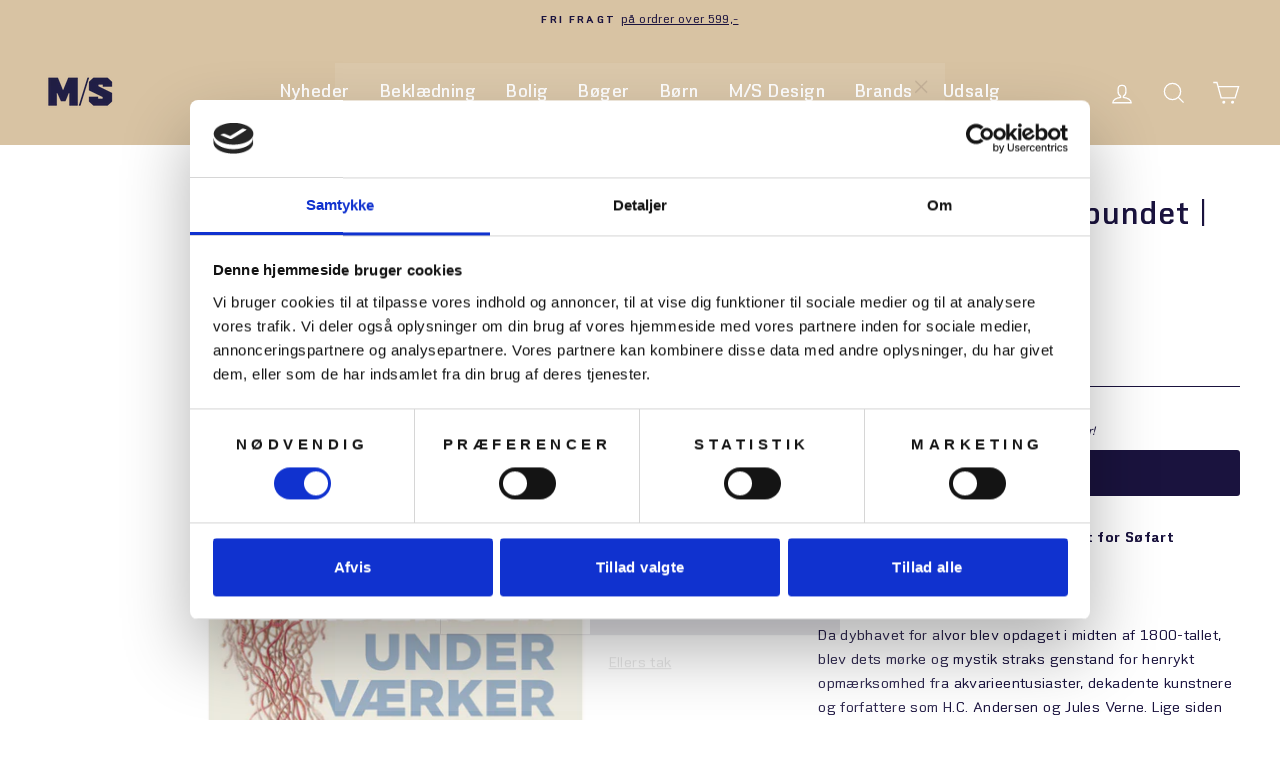

--- FILE ---
content_type: text/html; charset=utf-8
request_url: https://shop.mfs.dk/products/undervaerker-af-frits-andersen
body_size: 33911
content:
<!doctype html>
<html class="no-js" lang="da" dir="ltr">
<head>

<script id="Cookiebot" src="https://consent.cookiebot.com/uc.js" data-cbid="5192b10b-98b4-4e14-ba0e-624b98c02126" type="text/javascript" async></script>
  
  <meta charset="utf-8">
  <meta http-equiv="X-UA-Compatible" content="IE=edge,chrome=1">
  <meta name="viewport" content="width=device-width,initial-scale=1">
  <meta name="theme-color" content="#0d0533">
  <link rel="canonical" href="https://shop.mfs.dk/products/undervaerker-af-frits-andersen">
  <link rel="preconnect" href="https://cdn.shopify.com">
  <link rel="preconnect" href="https://fonts.shopifycdn.com">
  <link rel="dns-prefetch" href="https://productreviews.shopifycdn.com">
  <link rel="dns-prefetch" href="https://ajax.googleapis.com">
  <link rel="dns-prefetch" href="https://maps.googleapis.com">
  <link rel="dns-prefetch" href="https://maps.gstatic.com"><link rel="shortcut icon" href="//shop.mfs.dk/cdn/shop/files/flavicon_05b25f83-da9f-41ca-b43f-9bddef98fc89_32x32.jpg?v=1623159219" type="image/png" /><title>Underværker | Indbundet | Frits Andersen
</title>
<meta name="description" content="Da dybhavet for alvor blev opdaget i midten af 1800-tallet, blev dets mørke og mystik straks genstand for henrykt opmærksomhed fra akvarieentusiaster, dekadente kunstnere og forfattere som H.C. Andersen og Jules Verne. Lige siden har billedkunst, litterære værker og film om den undersøiske verden ladet os sanse og begr"><meta property="og:site_name" content="M/S Museet for Søfart">
  <meta property="og:url" content="https://shop.mfs.dk/products/undervaerker-af-frits-andersen">
  <meta property="og:title" content="Underværker | Indbundet | Frits Andersen">
  <meta property="og:type" content="product">
  <meta property="og:description" content="Da dybhavet for alvor blev opdaget i midten af 1800-tallet, blev dets mørke og mystik straks genstand for henrykt opmærksomhed fra akvarieentusiaster, dekadente kunstnere og forfattere som H.C. Andersen og Jules Verne. Lige siden har billedkunst, litterære værker og film om den undersøiske verden ladet os sanse og begr"><meta property="og:image" content="http://shop.mfs.dk/cdn/shop/files/Undervaerkerforside.jpg?v=1709125136">
    <meta property="og:image:secure_url" content="https://shop.mfs.dk/cdn/shop/files/Undervaerkerforside.jpg?v=1709125136">
    <meta property="og:image:width" content="1800">
    <meta property="og:image:height" content="1800"><meta name="twitter:site" content="@">
  <meta name="twitter:card" content="summary_large_image">
  <meta name="twitter:title" content="Underværker | Indbundet | Frits Andersen">
  <meta name="twitter:description" content="Da dybhavet for alvor blev opdaget i midten af 1800-tallet, blev dets mørke og mystik straks genstand for henrykt opmærksomhed fra akvarieentusiaster, dekadente kunstnere og forfattere som H.C. Andersen og Jules Verne. Lige siden har billedkunst, litterære værker og film om den undersøiske verden ladet os sanse og begr">
<style data-shopify>@font-face {
  font-family: Montserrat;
  font-weight: 400;
  font-style: normal;
  font-display: swap;
  src: url("//shop.mfs.dk/cdn/fonts/montserrat/montserrat_n4.81949fa0ac9fd2021e16436151e8eaa539321637.woff2") format("woff2"),
       url("//shop.mfs.dk/cdn/fonts/montserrat/montserrat_n4.a6c632ca7b62da89c3594789ba828388aac693fe.woff") format("woff");
}

  @font-face {
  font-family: "Nunito Sans";
  font-weight: 400;
  font-style: normal;
  font-display: swap;
  src: url("//shop.mfs.dk/cdn/fonts/nunito_sans/nunitosans_n4.0276fe080df0ca4e6a22d9cb55aed3ed5ba6b1da.woff2") format("woff2"),
       url("//shop.mfs.dk/cdn/fonts/nunito_sans/nunitosans_n4.b4964bee2f5e7fd9c3826447e73afe2baad607b7.woff") format("woff");
}


  @font-face {
  font-family: "Nunito Sans";
  font-weight: 600;
  font-style: normal;
  font-display: swap;
  src: url("//shop.mfs.dk/cdn/fonts/nunito_sans/nunitosans_n6.6e9464eba570101a53130c8130a9e17a8eb55c21.woff2") format("woff2"),
       url("//shop.mfs.dk/cdn/fonts/nunito_sans/nunitosans_n6.25a0ac0c0a8a26038c7787054dd6058dfbc20fa8.woff") format("woff");
}

  @font-face {
  font-family: "Nunito Sans";
  font-weight: 400;
  font-style: italic;
  font-display: swap;
  src: url("//shop.mfs.dk/cdn/fonts/nunito_sans/nunitosans_i4.6e408730afac1484cf297c30b0e67c86d17fc586.woff2") format("woff2"),
       url("//shop.mfs.dk/cdn/fonts/nunito_sans/nunitosans_i4.c9b6dcbfa43622b39a5990002775a8381942ae38.woff") format("woff");
}

  @font-face {
  font-family: "Nunito Sans";
  font-weight: 600;
  font-style: italic;
  font-display: swap;
  src: url("//shop.mfs.dk/cdn/fonts/nunito_sans/nunitosans_i6.e62a4aa1de9af615155fca680231620b75369d24.woff2") format("woff2"),
       url("//shop.mfs.dk/cdn/fonts/nunito_sans/nunitosans_i6.84ec3dfef4c401afbcd538286a9d65b772072e4b.woff") format("woff");
}

</style><link href="//shop.mfs.dk/cdn/shop/t/12/assets/theme.css?v=57640573742772229271742894581" rel="stylesheet" type="text/css" media="all" />
<style data-shopify>@font-face {
    font-family: "Agita";
    src: url('https://cdn.shopify.com/s/files/1/0536/7939/0918/files/Agita.eot?v=1615332755');
    src: url('https://cdn.shopify.com/s/files/1/0536/7939/0918/files/Agita.eot?v=1615332755?#iefix') format("embedded-opentype"),
         url('https://cdn.shopify.com/s/files/1/0536/7939/0918/files/Agita.woff?v=1615332755') format("woff"),
         url('https://cdn.shopify.com/s/files/1/0536/7939/0918/files/Agita.woff2?v=1615332755') format("woff2"),
         url('https://cdn.shopify.com/s/files/1/0536/7939/0918/files/Agita.ttf?v=1615332755') format("truetype");
    font-weight: normal;
    font-style: normal;
  	font-display: swap;     
}


@font-face {
    font-family: "Agita";
    src: url('https://cdn.shopify.com/s/files/1/0536/7939/0918/files/Agita-Bold.eot?v=1615332755');
    src: url('https://cdn.shopify.com/s/files/1/0536/7939/0918/files/Agita-Bold.eot?v=1615332755?#iefix') format("embedded-opentype"),
            url('https://cdn.shopify.com/s/files/1/0536/7939/0918/files/Agita-Bold.woff?v=1615332755') format("woff"),
            url('https://cdn.shopify.com/s/files/1/0536/7939/0918/files/Agita-Bold.woff2?v=1615332755') format("woff2"),
            url('https://cdn.shopify.com/s/files/1/0536/7939/0918/files/Agita-Bold.ttf?v=1615332755') format("truetype");
    font-weight: bold;
    font-style: normal;
    font-display: swap;
}  


@font-face {
    font-family: "Agita";
    src: url('https://cdn.shopify.com/s/files/1/0536/7939/0918/files/Agita-DemiBold.eot?v=1615332755');
    src: url('https://cdn.shopify.com/s/files/1/0536/7939/0918/files/Agita-DemiBold.eot?v=1615332755?#iefix') format("embedded-opentype"),
            url('https://cdn.shopify.com/s/files/1/0536/7939/0918/files/Agita-DemiBold.woff?v=1615332755') format("woff"),
            url('https://cdn.shopify.com/s/files/1/0536/7939/0918/files/Agita-Bold.woff2?v=1615332755') format("woff2"),
            url('https://cdn.shopify.com/s/files/1/0536/7939/0918/files/Agita-DemiBold.ttf?v=1615332755') format("truetype");
    font-weight: 600;
    font-style: normal;
    font-display: swap;
}  


  :root {
    --typeHeaderPrimary: 'Agita';
    --typeHeaderFallback: sans-serif;
    --typeHeaderSize: 38px;
    --typeHeaderWeight: 600;
    --typeHeaderLineHeight: 1;
    --typeHeaderSpacing: 0.025em;

    --typeBasePrimary:'Agita';
    --typeBaseFallback:sans-serif;
    --typeBaseSize: 15px;
    --typeBaseWeight: 400;
    --typeBaseSpacing: 0.025em;
    --typeBaseLineHeight: 1.6;

    --typeCollectionTitle: 15px;

    --iconWeight: 3px;
    --iconLinecaps: miter;

    
      --buttonRadius: 3px;
    

    --colorGridOverlayOpacity: 0.2;
  }

  .placeholder-content {
    background-image: linear-gradient(100deg, #ffffff 40%, #f7f7f7 63%, #ffffff 79%);
  }</style><script>
    document.documentElement.className = document.documentElement.className.replace('no-js', 'js');

    window.theme = window.theme || {};
    theme.routes = {
      home: "/",
      cart: "/cart.js",
      cartPage: "/cart",
      cartAdd: "/cart/add.js",
      cartChange: "/cart/change.js"
    };
    theme.strings = {
      soldOut: "Udsolgt",
      unavailable: "Ikke tilgængelig",
      stockLabel: "Kun [count] tilbage på lager!",
      willNotShipUntil: "Kan ikke afsende før den [date]",
      willBeInStockAfter: "På lager igen efter den [date]",
      waitingForStock: "Lager på vej",
      savePrice: "Spar [saved_amount]",
      cartEmpty: "Din kurv er tom",
      cartTermsConfirmation: "Du skal acceptere handelsbetingelser i checkout",
      searchCollections: "Kategorier:",
      searchPages: "Sider:",
      searchArticles: "Artikler:"
    };
    theme.settings = {
      dynamicVariantsEnable: true,
      dynamicVariantType: "button",
      cartType: "drawer",
      isCustomerTemplate: false,
      moneyFormat: "{{amount_with_comma_separator}} kr",
      saveType: "percent",
      recentlyViewedEnabled: false,
      productImageSize: "square",
      productImageCover: true,
      predictiveSearch: true,
      predictiveSearchType: "product,article,page,collection",
      inventoryThreshold: 4,
      quickView: false,
      themeName: 'Impulse',
      themeVersion: "4.1.1"
    };
  </script>

  <script>window.performance && window.performance.mark && window.performance.mark('shopify.content_for_header.start');</script><meta name="google-site-verification" content="WAmf8ewGiTJuLR2jIjzylF-d3HMGKMPI8mSLiCoLq4I">
<meta name="facebook-domain-verification" content="7zh2shigo3i01h90kloijc8mts0eza">
<meta id="shopify-digital-wallet" name="shopify-digital-wallet" content="/53679390918/digital_wallets/dialog">
<link rel="alternate" type="application/json+oembed" href="https://shop.mfs.dk/products/undervaerker-af-frits-andersen.oembed">
<script async="async" src="/checkouts/internal/preloads.js?locale=da-DK"></script>
<script id="shopify-features" type="application/json">{"accessToken":"e014f121e946baa0e6642210e787ddc4","betas":["rich-media-storefront-analytics"],"domain":"shop.mfs.dk","predictiveSearch":true,"shopId":53679390918,"locale":"da"}</script>
<script>var Shopify = Shopify || {};
Shopify.shop = "museet-for-sofart.myshopify.com";
Shopify.locale = "da";
Shopify.currency = {"active":"DKK","rate":"1.0"};
Shopify.country = "DK";
Shopify.theme = {"name":"Production - Log upgrade by WDN.DK","id":127552192710,"schema_name":"Impulse","schema_version":"4.1.1","theme_store_id":null,"role":"main"};
Shopify.theme.handle = "null";
Shopify.theme.style = {"id":null,"handle":null};
Shopify.cdnHost = "shop.mfs.dk/cdn";
Shopify.routes = Shopify.routes || {};
Shopify.routes.root = "/";</script>
<script type="module">!function(o){(o.Shopify=o.Shopify||{}).modules=!0}(window);</script>
<script>!function(o){function n(){var o=[];function n(){o.push(Array.prototype.slice.apply(arguments))}return n.q=o,n}var t=o.Shopify=o.Shopify||{};t.loadFeatures=n(),t.autoloadFeatures=n()}(window);</script>
<script id="shop-js-analytics" type="application/json">{"pageType":"product"}</script>
<script defer="defer" async type="module" src="//shop.mfs.dk/cdn/shopifycloud/shop-js/modules/v2/client.init-shop-cart-sync_BWUFHQxD.da.esm.js"></script>
<script defer="defer" async type="module" src="//shop.mfs.dk/cdn/shopifycloud/shop-js/modules/v2/chunk.common_CxPaeDJ-.esm.js"></script>
<script defer="defer" async type="module" src="//shop.mfs.dk/cdn/shopifycloud/shop-js/modules/v2/chunk.modal_DY3Xiats.esm.js"></script>
<script type="module">
  await import("//shop.mfs.dk/cdn/shopifycloud/shop-js/modules/v2/client.init-shop-cart-sync_BWUFHQxD.da.esm.js");
await import("//shop.mfs.dk/cdn/shopifycloud/shop-js/modules/v2/chunk.common_CxPaeDJ-.esm.js");
await import("//shop.mfs.dk/cdn/shopifycloud/shop-js/modules/v2/chunk.modal_DY3Xiats.esm.js");

  window.Shopify.SignInWithShop?.initShopCartSync?.({"fedCMEnabled":true,"windoidEnabled":true});

</script>
<script>(function() {
  var isLoaded = false;
  function asyncLoad() {
    if (isLoaded) return;
    isLoaded = true;
    var urls = ["https:\/\/cdn.sesami.co\/shopify.js?shop=museet-for-sofart.myshopify.com","https:\/\/cdn.nfcube.com\/instafeed-b7785e4cdd35f93ec2728eec0c941ca6.js?shop=museet-for-sofart.myshopify.com","https:\/\/chimpstatic.com\/mcjs-connected\/js\/users\/6e921d5931517d4e724914e6d\/8814b46cc110d2a55e644dd1c.js?shop=museet-for-sofart.myshopify.com"];
    for (var i = 0; i < urls.length; i++) {
      var s = document.createElement('script');
      s.type = 'text/javascript';
      s.async = true;
      s.src = urls[i];
      var x = document.getElementsByTagName('script')[0];
      x.parentNode.insertBefore(s, x);
    }
  };
  if(window.attachEvent) {
    window.attachEvent('onload', asyncLoad);
  } else {
    window.addEventListener('load', asyncLoad, false);
  }
})();</script>
<script id="__st">var __st={"a":53679390918,"offset":3600,"reqid":"7fd6ec11-162a-4718-8429-c00c62d74fc8-1769820741","pageurl":"shop.mfs.dk\/products\/undervaerker-af-frits-andersen","u":"aa5030569cdc","p":"product","rtyp":"product","rid":9066797760839};</script>
<script>window.ShopifyPaypalV4VisibilityTracking = true;</script>
<script id="captcha-bootstrap">!function(){'use strict';const t='contact',e='account',n='new_comment',o=[[t,t],['blogs',n],['comments',n],[t,'customer']],c=[[e,'customer_login'],[e,'guest_login'],[e,'recover_customer_password'],[e,'create_customer']],r=t=>t.map((([t,e])=>`form[action*='/${t}']:not([data-nocaptcha='true']) input[name='form_type'][value='${e}']`)).join(','),a=t=>()=>t?[...document.querySelectorAll(t)].map((t=>t.form)):[];function s(){const t=[...o],e=r(t);return a(e)}const i='password',u='form_key',d=['recaptcha-v3-token','g-recaptcha-response','h-captcha-response',i],f=()=>{try{return window.sessionStorage}catch{return}},m='__shopify_v',_=t=>t.elements[u];function p(t,e,n=!1){try{const o=window.sessionStorage,c=JSON.parse(o.getItem(e)),{data:r}=function(t){const{data:e,action:n}=t;return t[m]||n?{data:e,action:n}:{data:t,action:n}}(c);for(const[e,n]of Object.entries(r))t.elements[e]&&(t.elements[e].value=n);n&&o.removeItem(e)}catch(o){console.error('form repopulation failed',{error:o})}}const l='form_type',E='cptcha';function T(t){t.dataset[E]=!0}const w=window,h=w.document,L='Shopify',v='ce_forms',y='captcha';let A=!1;((t,e)=>{const n=(g='f06e6c50-85a8-45c8-87d0-21a2b65856fe',I='https://cdn.shopify.com/shopifycloud/storefront-forms-hcaptcha/ce_storefront_forms_captcha_hcaptcha.v1.5.2.iife.js',D={infoText:'Beskyttet af hCaptcha',privacyText:'Beskyttelse af persondata',termsText:'Vilkår'},(t,e,n)=>{const o=w[L][v],c=o.bindForm;if(c)return c(t,g,e,D).then(n);var r;o.q.push([[t,g,e,D],n]),r=I,A||(h.body.append(Object.assign(h.createElement('script'),{id:'captcha-provider',async:!0,src:r})),A=!0)});var g,I,D;w[L]=w[L]||{},w[L][v]=w[L][v]||{},w[L][v].q=[],w[L][y]=w[L][y]||{},w[L][y].protect=function(t,e){n(t,void 0,e),T(t)},Object.freeze(w[L][y]),function(t,e,n,w,h,L){const[v,y,A,g]=function(t,e,n){const i=e?o:[],u=t?c:[],d=[...i,...u],f=r(d),m=r(i),_=r(d.filter((([t,e])=>n.includes(e))));return[a(f),a(m),a(_),s()]}(w,h,L),I=t=>{const e=t.target;return e instanceof HTMLFormElement?e:e&&e.form},D=t=>v().includes(t);t.addEventListener('submit',(t=>{const e=I(t);if(!e)return;const n=D(e)&&!e.dataset.hcaptchaBound&&!e.dataset.recaptchaBound,o=_(e),c=g().includes(e)&&(!o||!o.value);(n||c)&&t.preventDefault(),c&&!n&&(function(t){try{if(!f())return;!function(t){const e=f();if(!e)return;const n=_(t);if(!n)return;const o=n.value;o&&e.removeItem(o)}(t);const e=Array.from(Array(32),(()=>Math.random().toString(36)[2])).join('');!function(t,e){_(t)||t.append(Object.assign(document.createElement('input'),{type:'hidden',name:u})),t.elements[u].value=e}(t,e),function(t,e){const n=f();if(!n)return;const o=[...t.querySelectorAll(`input[type='${i}']`)].map((({name:t})=>t)),c=[...d,...o],r={};for(const[a,s]of new FormData(t).entries())c.includes(a)||(r[a]=s);n.setItem(e,JSON.stringify({[m]:1,action:t.action,data:r}))}(t,e)}catch(e){console.error('failed to persist form',e)}}(e),e.submit())}));const S=(t,e)=>{t&&!t.dataset[E]&&(n(t,e.some((e=>e===t))),T(t))};for(const o of['focusin','change'])t.addEventListener(o,(t=>{const e=I(t);D(e)&&S(e,y())}));const B=e.get('form_key'),M=e.get(l),P=B&&M;t.addEventListener('DOMContentLoaded',(()=>{const t=y();if(P)for(const e of t)e.elements[l].value===M&&p(e,B);[...new Set([...A(),...v().filter((t=>'true'===t.dataset.shopifyCaptcha))])].forEach((e=>S(e,t)))}))}(h,new URLSearchParams(w.location.search),n,t,e,['guest_login'])})(!0,!0)}();</script>
<script integrity="sha256-4kQ18oKyAcykRKYeNunJcIwy7WH5gtpwJnB7kiuLZ1E=" data-source-attribution="shopify.loadfeatures" defer="defer" src="//shop.mfs.dk/cdn/shopifycloud/storefront/assets/storefront/load_feature-a0a9edcb.js" crossorigin="anonymous"></script>
<script data-source-attribution="shopify.dynamic_checkout.dynamic.init">var Shopify=Shopify||{};Shopify.PaymentButton=Shopify.PaymentButton||{isStorefrontPortableWallets:!0,init:function(){window.Shopify.PaymentButton.init=function(){};var t=document.createElement("script");t.src="https://shop.mfs.dk/cdn/shopifycloud/portable-wallets/latest/portable-wallets.da.js",t.type="module",document.head.appendChild(t)}};
</script>
<script data-source-attribution="shopify.dynamic_checkout.buyer_consent">
  function portableWalletsHideBuyerConsent(e){var t=document.getElementById("shopify-buyer-consent"),n=document.getElementById("shopify-subscription-policy-button");t&&n&&(t.classList.add("hidden"),t.setAttribute("aria-hidden","true"),n.removeEventListener("click",e))}function portableWalletsShowBuyerConsent(e){var t=document.getElementById("shopify-buyer-consent"),n=document.getElementById("shopify-subscription-policy-button");t&&n&&(t.classList.remove("hidden"),t.removeAttribute("aria-hidden"),n.addEventListener("click",e))}window.Shopify?.PaymentButton&&(window.Shopify.PaymentButton.hideBuyerConsent=portableWalletsHideBuyerConsent,window.Shopify.PaymentButton.showBuyerConsent=portableWalletsShowBuyerConsent);
</script>
<script data-source-attribution="shopify.dynamic_checkout.cart.bootstrap">document.addEventListener("DOMContentLoaded",(function(){function t(){return document.querySelector("shopify-accelerated-checkout-cart, shopify-accelerated-checkout")}if(t())Shopify.PaymentButton.init();else{new MutationObserver((function(e,n){t()&&(Shopify.PaymentButton.init(),n.disconnect())})).observe(document.body,{childList:!0,subtree:!0})}}));
</script>

<script>window.performance && window.performance.mark && window.performance.mark('shopify.content_for_header.end');</script>

<script>window.Shopify.loadFeatures(
  [
    {
      name: "consent-tracking-api",
      version: "0.1",
    },
  ],
  function (error) {
    if (error) throw error;
    if ("Cookiebot" in window)
      window.Shopify.customerPrivacy.setTrackingConsent({
        "analytics": false,
        "marketing": false,
        "preferences": false,
        "sale_of_data": false,
      }, () => console.log("Awaiting consent")
    );
  }
);

window.addEventListener("CookiebotOnConsentReady", function () {
  const C = Cookiebot.consent,
      existConsentShopify = setInterval(function () {
        if (window.Shopify.customerPrivacy) {
          clearInterval(existConsentShopify);
          window.Shopify.customerPrivacy.setTrackingConsent({
            "analytics": C["statistics"],
            "marketing": C["marketing"],
            "preferences": C["preferences"],
            "sale_of_data": C["marketing"],
          }, () => console.log("Consent captured"))
        }
      }, 100);
});
</script>


  <script src="//shop.mfs.dk/cdn/shop/t/12/assets/vendor-scripts-v9.js" defer="defer"></script><script src="//shop.mfs.dk/cdn/shop/t/12/assets/theme.js?v=1019582950198139121635940437" defer="defer"></script>
  <!-- <script src="//shop.mfs.dk/cdn/shop/t/12/assets/theme.min.js?v=82601135991613020911635940438" defer="defer"></script> --><!--begin-boost-pfs-filter-css-->
  <link rel="preload stylesheet" href="//shop.mfs.dk/cdn/shop/t/12/assets/boost-pfs-instant-search.css?v=169989433812219567861635940453" as="style"><link href="//shop.mfs.dk/cdn/shop/t/12/assets/boost-pfs-custom.css?v=121001047284307791051635940453" rel="stylesheet" type="text/css" media="all" />
<style data-id="boost-pfs-style" type="text/css">
    .boost-pfs-filter-option-title-text {color: rgba(84,84,84,1);font-weight: 600;text-transform: capitalize;}

   .boost-pfs-filter-tree-v .boost-pfs-filter-option-title-text:before {border-top-color: rgba(84,84,84,1);}
    .boost-pfs-filter-tree-v .boost-pfs-filter-option.boost-pfs-filter-option-collapsed .boost-pfs-filter-option-title-text:before {border-bottom-color: rgba(84,84,84,1);}
    .boost-pfs-filter-tree-h .boost-pfs-filter-option-title-heading:before {
      border-right-color: rgba(84,84,84,1);
      border-bottom-color: rgba(84,84,84,1);
    }

    .boost-pfs-filter-option-content .boost-pfs-filter-option-item-list .boost-pfs-filter-option-item button,
    .boost-pfs-filter-option-content .boost-pfs-filter-option-item-list .boost-pfs-filter-option-item .boost-pfs-filter-button,
    .boost-pfs-filter-option-range-amount input,
    .boost-pfs-filter-tree-v .boost-pfs-filter-refine-by .boost-pfs-filter-refine-by-items .refine-by-item,
    .boost-pfs-filter-refine-by-wrapper-v .boost-pfs-filter-refine-by .boost-pfs-filter-refine-by-items .refine-by-item,
    .boost-pfs-filter-refine-by .boost-pfs-filter-option-title,
    .boost-pfs-filter-refine-by .boost-pfs-filter-refine-by-items .refine-by-item>a,
    .boost-pfs-filter-refine-by>span,
    .boost-pfs-filter-clear,
    .boost-pfs-filter-clear-all{color: rgba(67,67,67,1);}

    .boost-pfs-filter-option-multi-level-collections .boost-pfs-filter-option-multi-level-list .boost-pfs-filter-option-item .boost-pfs-filter-button-arrow .boost-pfs-arrow:before,
    .boost-pfs-filter-option-multi-level-tag .boost-pfs-filter-option-multi-level-list .boost-pfs-filter-option-item .boost-pfs-filter-button-arrow .boost-pfs-arrow:before {border-right: 1px solid rgba(67,67,67,1);
        border-bottom: 1px solid rgba(67,67,67,1);}

    .boost-pfs-filter-refine-by .boost-pfs-filter-refine-by-items .refine-by-item .boost-pfs-filter-clear:before,
    .boost-pfs-filter-refine-by .boost-pfs-filter-refine-by-items .refine-by-item .boost-pfs-filter-clear:after {
      background: rgba(67,67,67,1);
    }

    .boost-pfs-filter-tree-mobile-button button,
    .boost-pfs-filter-top-sorting-mobile button {color: rgba(255,255,255,1) !important;background: rgba(236,102,9,1) !important;}
    .boost-pfs-filter-top-sorting-mobile button>span:after {color: rgba(255,255,255,1) !important;}
  </style>
<!--end-boost-pfs-filter-css-->
  <link href="//shop.mfs.dk/cdn/shop/t/12/assets/application.css?v=33226772117616586451635940453" rel="stylesheet" type="text/css" media="all" />

  
<link href="https://monorail-edge.shopifysvc.com" rel="dns-prefetch">
<script>(function(){if ("sendBeacon" in navigator && "performance" in window) {try {var session_token_from_headers = performance.getEntriesByType('navigation')[0].serverTiming.find(x => x.name == '_s').description;} catch {var session_token_from_headers = undefined;}var session_cookie_matches = document.cookie.match(/_shopify_s=([^;]*)/);var session_token_from_cookie = session_cookie_matches && session_cookie_matches.length === 2 ? session_cookie_matches[1] : "";var session_token = session_token_from_headers || session_token_from_cookie || "";function handle_abandonment_event(e) {var entries = performance.getEntries().filter(function(entry) {return /monorail-edge.shopifysvc.com/.test(entry.name);});if (!window.abandonment_tracked && entries.length === 0) {window.abandonment_tracked = true;var currentMs = Date.now();var navigation_start = performance.timing.navigationStart;var payload = {shop_id: 53679390918,url: window.location.href,navigation_start,duration: currentMs - navigation_start,session_token,page_type: "product"};window.navigator.sendBeacon("https://monorail-edge.shopifysvc.com/v1/produce", JSON.stringify({schema_id: "online_store_buyer_site_abandonment/1.1",payload: payload,metadata: {event_created_at_ms: currentMs,event_sent_at_ms: currentMs}}));}}window.addEventListener('pagehide', handle_abandonment_event);}}());</script>
<script id="web-pixels-manager-setup">(function e(e,d,r,n,o){if(void 0===o&&(o={}),!Boolean(null===(a=null===(i=window.Shopify)||void 0===i?void 0:i.analytics)||void 0===a?void 0:a.replayQueue)){var i,a;window.Shopify=window.Shopify||{};var t=window.Shopify;t.analytics=t.analytics||{};var s=t.analytics;s.replayQueue=[],s.publish=function(e,d,r){return s.replayQueue.push([e,d,r]),!0};try{self.performance.mark("wpm:start")}catch(e){}var l=function(){var e={modern:/Edge?\/(1{2}[4-9]|1[2-9]\d|[2-9]\d{2}|\d{4,})\.\d+(\.\d+|)|Firefox\/(1{2}[4-9]|1[2-9]\d|[2-9]\d{2}|\d{4,})\.\d+(\.\d+|)|Chrom(ium|e)\/(9{2}|\d{3,})\.\d+(\.\d+|)|(Maci|X1{2}).+ Version\/(15\.\d+|(1[6-9]|[2-9]\d|\d{3,})\.\d+)([,.]\d+|)( \(\w+\)|)( Mobile\/\w+|) Safari\/|Chrome.+OPR\/(9{2}|\d{3,})\.\d+\.\d+|(CPU[ +]OS|iPhone[ +]OS|CPU[ +]iPhone|CPU IPhone OS|CPU iPad OS)[ +]+(15[._]\d+|(1[6-9]|[2-9]\d|\d{3,})[._]\d+)([._]\d+|)|Android:?[ /-](13[3-9]|1[4-9]\d|[2-9]\d{2}|\d{4,})(\.\d+|)(\.\d+|)|Android.+Firefox\/(13[5-9]|1[4-9]\d|[2-9]\d{2}|\d{4,})\.\d+(\.\d+|)|Android.+Chrom(ium|e)\/(13[3-9]|1[4-9]\d|[2-9]\d{2}|\d{4,})\.\d+(\.\d+|)|SamsungBrowser\/([2-9]\d|\d{3,})\.\d+/,legacy:/Edge?\/(1[6-9]|[2-9]\d|\d{3,})\.\d+(\.\d+|)|Firefox\/(5[4-9]|[6-9]\d|\d{3,})\.\d+(\.\d+|)|Chrom(ium|e)\/(5[1-9]|[6-9]\d|\d{3,})\.\d+(\.\d+|)([\d.]+$|.*Safari\/(?![\d.]+ Edge\/[\d.]+$))|(Maci|X1{2}).+ Version\/(10\.\d+|(1[1-9]|[2-9]\d|\d{3,})\.\d+)([,.]\d+|)( \(\w+\)|)( Mobile\/\w+|) Safari\/|Chrome.+OPR\/(3[89]|[4-9]\d|\d{3,})\.\d+\.\d+|(CPU[ +]OS|iPhone[ +]OS|CPU[ +]iPhone|CPU IPhone OS|CPU iPad OS)[ +]+(10[._]\d+|(1[1-9]|[2-9]\d|\d{3,})[._]\d+)([._]\d+|)|Android:?[ /-](13[3-9]|1[4-9]\d|[2-9]\d{2}|\d{4,})(\.\d+|)(\.\d+|)|Mobile Safari.+OPR\/([89]\d|\d{3,})\.\d+\.\d+|Android.+Firefox\/(13[5-9]|1[4-9]\d|[2-9]\d{2}|\d{4,})\.\d+(\.\d+|)|Android.+Chrom(ium|e)\/(13[3-9]|1[4-9]\d|[2-9]\d{2}|\d{4,})\.\d+(\.\d+|)|Android.+(UC? ?Browser|UCWEB|U3)[ /]?(15\.([5-9]|\d{2,})|(1[6-9]|[2-9]\d|\d{3,})\.\d+)\.\d+|SamsungBrowser\/(5\.\d+|([6-9]|\d{2,})\.\d+)|Android.+MQ{2}Browser\/(14(\.(9|\d{2,})|)|(1[5-9]|[2-9]\d|\d{3,})(\.\d+|))(\.\d+|)|K[Aa][Ii]OS\/(3\.\d+|([4-9]|\d{2,})\.\d+)(\.\d+|)/},d=e.modern,r=e.legacy,n=navigator.userAgent;return n.match(d)?"modern":n.match(r)?"legacy":"unknown"}(),u="modern"===l?"modern":"legacy",c=(null!=n?n:{modern:"",legacy:""})[u],f=function(e){return[e.baseUrl,"/wpm","/b",e.hashVersion,"modern"===e.buildTarget?"m":"l",".js"].join("")}({baseUrl:d,hashVersion:r,buildTarget:u}),m=function(e){var d=e.version,r=e.bundleTarget,n=e.surface,o=e.pageUrl,i=e.monorailEndpoint;return{emit:function(e){var a=e.status,t=e.errorMsg,s=(new Date).getTime(),l=JSON.stringify({metadata:{event_sent_at_ms:s},events:[{schema_id:"web_pixels_manager_load/3.1",payload:{version:d,bundle_target:r,page_url:o,status:a,surface:n,error_msg:t},metadata:{event_created_at_ms:s}}]});if(!i)return console&&console.warn&&console.warn("[Web Pixels Manager] No Monorail endpoint provided, skipping logging."),!1;try{return self.navigator.sendBeacon.bind(self.navigator)(i,l)}catch(e){}var u=new XMLHttpRequest;try{return u.open("POST",i,!0),u.setRequestHeader("Content-Type","text/plain"),u.send(l),!0}catch(e){return console&&console.warn&&console.warn("[Web Pixels Manager] Got an unhandled error while logging to Monorail."),!1}}}}({version:r,bundleTarget:l,surface:e.surface,pageUrl:self.location.href,monorailEndpoint:e.monorailEndpoint});try{o.browserTarget=l,function(e){var d=e.src,r=e.async,n=void 0===r||r,o=e.onload,i=e.onerror,a=e.sri,t=e.scriptDataAttributes,s=void 0===t?{}:t,l=document.createElement("script"),u=document.querySelector("head"),c=document.querySelector("body");if(l.async=n,l.src=d,a&&(l.integrity=a,l.crossOrigin="anonymous"),s)for(var f in s)if(Object.prototype.hasOwnProperty.call(s,f))try{l.dataset[f]=s[f]}catch(e){}if(o&&l.addEventListener("load",o),i&&l.addEventListener("error",i),u)u.appendChild(l);else{if(!c)throw new Error("Did not find a head or body element to append the script");c.appendChild(l)}}({src:f,async:!0,onload:function(){if(!function(){var e,d;return Boolean(null===(d=null===(e=window.Shopify)||void 0===e?void 0:e.analytics)||void 0===d?void 0:d.initialized)}()){var d=window.webPixelsManager.init(e)||void 0;if(d){var r=window.Shopify.analytics;r.replayQueue.forEach((function(e){var r=e[0],n=e[1],o=e[2];d.publishCustomEvent(r,n,o)})),r.replayQueue=[],r.publish=d.publishCustomEvent,r.visitor=d.visitor,r.initialized=!0}}},onerror:function(){return m.emit({status:"failed",errorMsg:"".concat(f," has failed to load")})},sri:function(e){var d=/^sha384-[A-Za-z0-9+/=]+$/;return"string"==typeof e&&d.test(e)}(c)?c:"",scriptDataAttributes:o}),m.emit({status:"loading"})}catch(e){m.emit({status:"failed",errorMsg:(null==e?void 0:e.message)||"Unknown error"})}}})({shopId: 53679390918,storefrontBaseUrl: "https://shop.mfs.dk",extensionsBaseUrl: "https://extensions.shopifycdn.com/cdn/shopifycloud/web-pixels-manager",monorailEndpoint: "https://monorail-edge.shopifysvc.com/unstable/produce_batch",surface: "storefront-renderer",enabledBetaFlags: ["2dca8a86"],webPixelsConfigList: [{"id":"850297159","configuration":"{\"config\":\"{\\\"pixel_id\\\":\\\"GT-NMCJZS2\\\",\\\"target_country\\\":\\\"DK\\\",\\\"gtag_events\\\":[{\\\"type\\\":\\\"purchase\\\",\\\"action_label\\\":\\\"MC-W4G2Z9R1R2\\\"},{\\\"type\\\":\\\"page_view\\\",\\\"action_label\\\":\\\"MC-W4G2Z9R1R2\\\"},{\\\"type\\\":\\\"view_item\\\",\\\"action_label\\\":\\\"MC-W4G2Z9R1R2\\\"}],\\\"enable_monitoring_mode\\\":false}\"}","eventPayloadVersion":"v1","runtimeContext":"OPEN","scriptVersion":"b2a88bafab3e21179ed38636efcd8a93","type":"APP","apiClientId":1780363,"privacyPurposes":[],"dataSharingAdjustments":{"protectedCustomerApprovalScopes":["read_customer_address","read_customer_email","read_customer_name","read_customer_personal_data","read_customer_phone"]}},{"id":"457965895","configuration":"{\"pixel_id\":\"1001452053731783\",\"pixel_type\":\"facebook_pixel\",\"metaapp_system_user_token\":\"-\"}","eventPayloadVersion":"v1","runtimeContext":"OPEN","scriptVersion":"ca16bc87fe92b6042fbaa3acc2fbdaa6","type":"APP","apiClientId":2329312,"privacyPurposes":["ANALYTICS","MARKETING","SALE_OF_DATA"],"dataSharingAdjustments":{"protectedCustomerApprovalScopes":["read_customer_address","read_customer_email","read_customer_name","read_customer_personal_data","read_customer_phone"]}},{"id":"136347975","eventPayloadVersion":"1","runtimeContext":"LAX","scriptVersion":"34","type":"CUSTOM","privacyPurposes":["ANALYTICS","MARKETING"],"name":"Google Tag Manager"},{"id":"shopify-app-pixel","configuration":"{}","eventPayloadVersion":"v1","runtimeContext":"STRICT","scriptVersion":"0450","apiClientId":"shopify-pixel","type":"APP","privacyPurposes":["ANALYTICS","MARKETING"]},{"id":"shopify-custom-pixel","eventPayloadVersion":"v1","runtimeContext":"LAX","scriptVersion":"0450","apiClientId":"shopify-pixel","type":"CUSTOM","privacyPurposes":["ANALYTICS","MARKETING"]}],isMerchantRequest: false,initData: {"shop":{"name":"M\/S Museet for Søfart","paymentSettings":{"currencyCode":"DKK"},"myshopifyDomain":"museet-for-sofart.myshopify.com","countryCode":"DK","storefrontUrl":"https:\/\/shop.mfs.dk"},"customer":null,"cart":null,"checkout":null,"productVariants":[{"price":{"amount":369.0,"currencyCode":"DKK"},"product":{"title":"Underværker | Indbundet | Frits Andersen","vendor":"Forlag","id":"9066797760839","untranslatedTitle":"Underværker | Indbundet | Frits Andersen","url":"\/products\/undervaerker-af-frits-andersen","type":"Bøger"},"id":"49139216613703","image":{"src":"\/\/shop.mfs.dk\/cdn\/shop\/files\/Undervaerkerforside.jpg?v=1709125136"},"sku":"11421","title":"Default Title","untranslatedTitle":"Default Title"}],"purchasingCompany":null},},"https://shop.mfs.dk/cdn","1d2a099fw23dfb22ep557258f5m7a2edbae",{"modern":"","legacy":""},{"shopId":"53679390918","storefrontBaseUrl":"https:\/\/shop.mfs.dk","extensionBaseUrl":"https:\/\/extensions.shopifycdn.com\/cdn\/shopifycloud\/web-pixels-manager","surface":"storefront-renderer","enabledBetaFlags":"[\"2dca8a86\"]","isMerchantRequest":"false","hashVersion":"1d2a099fw23dfb22ep557258f5m7a2edbae","publish":"custom","events":"[[\"page_viewed\",{}],[\"product_viewed\",{\"productVariant\":{\"price\":{\"amount\":369.0,\"currencyCode\":\"DKK\"},\"product\":{\"title\":\"Underværker | Indbundet | Frits Andersen\",\"vendor\":\"Forlag\",\"id\":\"9066797760839\",\"untranslatedTitle\":\"Underværker | Indbundet | Frits Andersen\",\"url\":\"\/products\/undervaerker-af-frits-andersen\",\"type\":\"Bøger\"},\"id\":\"49139216613703\",\"image\":{\"src\":\"\/\/shop.mfs.dk\/cdn\/shop\/files\/Undervaerkerforside.jpg?v=1709125136\"},\"sku\":\"11421\",\"title\":\"Default Title\",\"untranslatedTitle\":\"Default Title\"}}]]"});</script><script>
  window.ShopifyAnalytics = window.ShopifyAnalytics || {};
  window.ShopifyAnalytics.meta = window.ShopifyAnalytics.meta || {};
  window.ShopifyAnalytics.meta.currency = 'DKK';
  var meta = {"product":{"id":9066797760839,"gid":"gid:\/\/shopify\/Product\/9066797760839","vendor":"Forlag","type":"Bøger","handle":"undervaerker-af-frits-andersen","variants":[{"id":49139216613703,"price":36900,"name":"Underværker | Indbundet | Frits Andersen","public_title":null,"sku":"11421"}],"remote":false},"page":{"pageType":"product","resourceType":"product","resourceId":9066797760839,"requestId":"7fd6ec11-162a-4718-8429-c00c62d74fc8-1769820741"}};
  for (var attr in meta) {
    window.ShopifyAnalytics.meta[attr] = meta[attr];
  }
</script>
<script class="analytics">
  (function () {
    var customDocumentWrite = function(content) {
      var jquery = null;

      if (window.jQuery) {
        jquery = window.jQuery;
      } else if (window.Checkout && window.Checkout.$) {
        jquery = window.Checkout.$;
      }

      if (jquery) {
        jquery('body').append(content);
      }
    };

    var hasLoggedConversion = function(token) {
      if (token) {
        return document.cookie.indexOf('loggedConversion=' + token) !== -1;
      }
      return false;
    }

    var setCookieIfConversion = function(token) {
      if (token) {
        var twoMonthsFromNow = new Date(Date.now());
        twoMonthsFromNow.setMonth(twoMonthsFromNow.getMonth() + 2);

        document.cookie = 'loggedConversion=' + token + '; expires=' + twoMonthsFromNow;
      }
    }

    var trekkie = window.ShopifyAnalytics.lib = window.trekkie = window.trekkie || [];
    if (trekkie.integrations) {
      return;
    }
    trekkie.methods = [
      'identify',
      'page',
      'ready',
      'track',
      'trackForm',
      'trackLink'
    ];
    trekkie.factory = function(method) {
      return function() {
        var args = Array.prototype.slice.call(arguments);
        args.unshift(method);
        trekkie.push(args);
        return trekkie;
      };
    };
    for (var i = 0; i < trekkie.methods.length; i++) {
      var key = trekkie.methods[i];
      trekkie[key] = trekkie.factory(key);
    }
    trekkie.load = function(config) {
      trekkie.config = config || {};
      trekkie.config.initialDocumentCookie = document.cookie;
      var first = document.getElementsByTagName('script')[0];
      var script = document.createElement('script');
      script.type = 'text/javascript';
      script.onerror = function(e) {
        var scriptFallback = document.createElement('script');
        scriptFallback.type = 'text/javascript';
        scriptFallback.onerror = function(error) {
                var Monorail = {
      produce: function produce(monorailDomain, schemaId, payload) {
        var currentMs = new Date().getTime();
        var event = {
          schema_id: schemaId,
          payload: payload,
          metadata: {
            event_created_at_ms: currentMs,
            event_sent_at_ms: currentMs
          }
        };
        return Monorail.sendRequest("https://" + monorailDomain + "/v1/produce", JSON.stringify(event));
      },
      sendRequest: function sendRequest(endpointUrl, payload) {
        // Try the sendBeacon API
        if (window && window.navigator && typeof window.navigator.sendBeacon === 'function' && typeof window.Blob === 'function' && !Monorail.isIos12()) {
          var blobData = new window.Blob([payload], {
            type: 'text/plain'
          });

          if (window.navigator.sendBeacon(endpointUrl, blobData)) {
            return true;
          } // sendBeacon was not successful

        } // XHR beacon

        var xhr = new XMLHttpRequest();

        try {
          xhr.open('POST', endpointUrl);
          xhr.setRequestHeader('Content-Type', 'text/plain');
          xhr.send(payload);
        } catch (e) {
          console.log(e);
        }

        return false;
      },
      isIos12: function isIos12() {
        return window.navigator.userAgent.lastIndexOf('iPhone; CPU iPhone OS 12_') !== -1 || window.navigator.userAgent.lastIndexOf('iPad; CPU OS 12_') !== -1;
      }
    };
    Monorail.produce('monorail-edge.shopifysvc.com',
      'trekkie_storefront_load_errors/1.1',
      {shop_id: 53679390918,
      theme_id: 127552192710,
      app_name: "storefront",
      context_url: window.location.href,
      source_url: "//shop.mfs.dk/cdn/s/trekkie.storefront.c59ea00e0474b293ae6629561379568a2d7c4bba.min.js"});

        };
        scriptFallback.async = true;
        scriptFallback.src = '//shop.mfs.dk/cdn/s/trekkie.storefront.c59ea00e0474b293ae6629561379568a2d7c4bba.min.js';
        first.parentNode.insertBefore(scriptFallback, first);
      };
      script.async = true;
      script.src = '//shop.mfs.dk/cdn/s/trekkie.storefront.c59ea00e0474b293ae6629561379568a2d7c4bba.min.js';
      first.parentNode.insertBefore(script, first);
    };
    trekkie.load(
      {"Trekkie":{"appName":"storefront","development":false,"defaultAttributes":{"shopId":53679390918,"isMerchantRequest":null,"themeId":127552192710,"themeCityHash":"14690339826472919589","contentLanguage":"da","currency":"DKK","eventMetadataId":"1eb0b5d2-9232-4dc3-9b58-c2eccf245a1a"},"isServerSideCookieWritingEnabled":true,"monorailRegion":"shop_domain","enabledBetaFlags":["65f19447","b5387b81"]},"Session Attribution":{},"S2S":{"facebookCapiEnabled":true,"source":"trekkie-storefront-renderer","apiClientId":580111}}
    );

    var loaded = false;
    trekkie.ready(function() {
      if (loaded) return;
      loaded = true;

      window.ShopifyAnalytics.lib = window.trekkie;

      var originalDocumentWrite = document.write;
      document.write = customDocumentWrite;
      try { window.ShopifyAnalytics.merchantGoogleAnalytics.call(this); } catch(error) {};
      document.write = originalDocumentWrite;

      window.ShopifyAnalytics.lib.page(null,{"pageType":"product","resourceType":"product","resourceId":9066797760839,"requestId":"7fd6ec11-162a-4718-8429-c00c62d74fc8-1769820741","shopifyEmitted":true});

      var match = window.location.pathname.match(/checkouts\/(.+)\/(thank_you|post_purchase)/)
      var token = match? match[1]: undefined;
      if (!hasLoggedConversion(token)) {
        setCookieIfConversion(token);
        window.ShopifyAnalytics.lib.track("Viewed Product",{"currency":"DKK","variantId":49139216613703,"productId":9066797760839,"productGid":"gid:\/\/shopify\/Product\/9066797760839","name":"Underværker | Indbundet | Frits Andersen","price":"369.00","sku":"11421","brand":"Forlag","variant":null,"category":"Bøger","nonInteraction":true,"remote":false},undefined,undefined,{"shopifyEmitted":true});
      window.ShopifyAnalytics.lib.track("monorail:\/\/trekkie_storefront_viewed_product\/1.1",{"currency":"DKK","variantId":49139216613703,"productId":9066797760839,"productGid":"gid:\/\/shopify\/Product\/9066797760839","name":"Underværker | Indbundet | Frits Andersen","price":"369.00","sku":"11421","brand":"Forlag","variant":null,"category":"Bøger","nonInteraction":true,"remote":false,"referer":"https:\/\/shop.mfs.dk\/products\/undervaerker-af-frits-andersen"});
      }
    });


        var eventsListenerScript = document.createElement('script');
        eventsListenerScript.async = true;
        eventsListenerScript.src = "//shop.mfs.dk/cdn/shopifycloud/storefront/assets/shop_events_listener-3da45d37.js";
        document.getElementsByTagName('head')[0].appendChild(eventsListenerScript);

})();</script>
<script
  defer
  src="https://shop.mfs.dk/cdn/shopifycloud/perf-kit/shopify-perf-kit-3.1.0.min.js"
  data-application="storefront-renderer"
  data-shop-id="53679390918"
  data-render-region="gcp-us-east1"
  data-page-type="product"
  data-theme-instance-id="127552192710"
  data-theme-name="Impulse"
  data-theme-version="4.1.1"
  data-monorail-region="shop_domain"
  data-resource-timing-sampling-rate="10"
  data-shs="true"
  data-shs-beacon="true"
  data-shs-export-with-fetch="true"
  data-shs-logs-sample-rate="1"
  data-shs-beacon-endpoint="https://shop.mfs.dk/api/collect"
></script>
</head>

<body id="thememod" class="template-product" data-center-text="true" data-button_style="round-slight" data-type_header_capitalize="false" data-type_headers_align_text="true" data-type_product_capitalize="false" data-swatch_style="round" >

  <a class="in-page-link visually-hidden skip-link" href="#MainContent">Fortsæt</a>
  <div id="PageContainer" class="page-container">
    <div class="transition-body"><div id="shopify-section-header" class="shopify-section">

<div id="NavDrawer" class="drawer drawer--right">
  <div class="drawer__contents">
    <div class="drawer__fixed-header">
      <div class="drawer__header appear-animation appear-delay-1">
        <div class="h2 drawer__title"></div>
        <div class="drawer__close">
          <button type="button" class="drawer__close-button js-drawer-close">
            <svg aria-hidden="true" focusable="false" role="presentation" class="icon icon-close" viewBox="0 0 64 64"><path d="M19 17.61l27.12 27.13m0-27.12L19 44.74"/></svg>
            <span class="icon__fallback-text">Luk menu</span>
          </button>
        </div>
      </div>
    </div>
    <div class="drawer__scrollable">
      <ul class="mobile-nav mobile-nav--heading-style" role="navigation" aria-label="Primary"><li class="mobile-nav__item appear-animation appear-delay-2"><a href="/collections/nyheder/nyheder" class="mobile-nav__link mobile-nav__link--top-level">Nyheder</a></li><li class="mobile-nav__item appear-animation appear-delay-3"><div class="mobile-nav__has-sublist"><a href="/collections/beklaedning/cat_bekl%C3%A6dning"
                    class="mobile-nav__link mobile-nav__link--top-level"
                    id="Label-collections-beklaedning-cat_bekl-c3-a6dning2"
                    >
                    Beklædning
                  </a>
                  <div class="mobile-nav__toggle">
                    <button type="button"
                      aria-controls="Linklist-collections-beklaedning-cat_bekl-c3-a6dning2"
                      aria-labelledby="Label-collections-beklaedning-cat_bekl-c3-a6dning2"
                      class="collapsible-trigger collapsible--auto-height"><span class="collapsible-trigger__icon collapsible-trigger__icon--open" role="presentation">
  <svg aria-hidden="true" focusable="false" role="presentation" class="icon icon--wide icon-chevron-down" viewBox="0 0 28 16"><path d="M1.57 1.59l12.76 12.77L27.1 1.59" stroke-width="2" stroke="#000" fill="none" fill-rule="evenodd"/></svg>
</span>
</button>
                  </div></div><div id="Linklist-collections-beklaedning-cat_bekl-c3-a6dning2"
                class="mobile-nav__sublist collapsible-content collapsible-content--all"
                >
                <div class="collapsible-content__inner">
                  <ul class="mobile-nav__sublist"><li class="mobile-nav__item">
                        <div class="mobile-nav__child-item"><a href="/collections/unisex/unisex"
                              class="mobile-nav__link"
                              id="Sublabel-collections-unisex-unisex1"
                              >
                              Unisex
                            </a><button type="button"
                              aria-controls="Sublinklist-collections-beklaedning-cat_bekl-c3-a6dning2-collections-unisex-unisex1"
                              aria-labelledby="Sublabel-collections-unisex-unisex1"
                              class="collapsible-trigger"><span class="collapsible-trigger__icon collapsible-trigger__icon--circle collapsible-trigger__icon--open" role="presentation">
  <svg aria-hidden="true" focusable="false" role="presentation" class="icon icon--wide icon-chevron-down" viewBox="0 0 28 16"><path d="M1.57 1.59l12.76 12.77L27.1 1.59" stroke-width="2" stroke="#000" fill="none" fill-rule="evenodd"/></svg>
</span>
</button></div><div
                            id="Sublinklist-collections-beklaedning-cat_bekl-c3-a6dning2-collections-unisex-unisex1"
                            aria-labelledby="Sublabel-collections-unisex-unisex1"
                            class="mobile-nav__sublist collapsible-content collapsible-content--all"
                            >
                            <div class="collapsible-content__inner">
                              <ul class="mobile-nav__grandchildlist"><li class="mobile-nav__item">
                                    <a href="/collections/unisex-jakker/unisex_jakker" class="mobile-nav__link">
                                      Jakker
                                    </a>
                                  </li><li class="mobile-nav__item">
                                    <a href="/collections/unisex-skjorter/unisex_skjorter" class="mobile-nav__link">
                                      Skjorter
                                    </a>
                                  </li><li class="mobile-nav__item">
                                    <a href="/collections/unisex-strik/unisex_strik" class="mobile-nav__link">
                                      Strik
                                    </a>
                                  </li><li class="mobile-nav__item">
                                    <a href="/collections/unisex-sweatshirts/unisex_sweatshirts" class="mobile-nav__link">
                                      Sweatshirts
                                    </a>
                                  </li><li class="mobile-nav__item">
                                    <a href="/collections/unisex-t-shirts/unisex_t-shirts" class="mobile-nav__link">
                                      T-shirts
                                    </a>
                                  </li></ul>
                            </div>
                          </div></li><li class="mobile-nav__item">
                        <div class="mobile-nav__child-item"><a href="/collections/dame/dame"
                              class="mobile-nav__link"
                              id="Sublabel-collections-dame-dame2"
                              >
                              Dame
                            </a><button type="button"
                              aria-controls="Sublinklist-collections-beklaedning-cat_bekl-c3-a6dning2-collections-dame-dame2"
                              aria-labelledby="Sublabel-collections-dame-dame2"
                              class="collapsible-trigger"><span class="collapsible-trigger__icon collapsible-trigger__icon--circle collapsible-trigger__icon--open" role="presentation">
  <svg aria-hidden="true" focusable="false" role="presentation" class="icon icon--wide icon-chevron-down" viewBox="0 0 28 16"><path d="M1.57 1.59l12.76 12.77L27.1 1.59" stroke-width="2" stroke="#000" fill="none" fill-rule="evenodd"/></svg>
</span>
</button></div><div
                            id="Sublinklist-collections-beklaedning-cat_bekl-c3-a6dning2-collections-dame-dame2"
                            aria-labelledby="Sublabel-collections-dame-dame2"
                            class="mobile-nav__sublist collapsible-content collapsible-content--all"
                            >
                            <div class="collapsible-content__inner">
                              <ul class="mobile-nav__grandchildlist"><li class="mobile-nav__item">
                                    <a href="/collections/bluser-til-damer/dame_bluser" class="mobile-nav__link">
                                      Bluser
                                    </a>
                                  </li><li class="mobile-nav__item">
                                    <a href="/collections/dame-bukser/dame_bukser" class="mobile-nav__link">
                                      Bukser
                                    </a>
                                  </li><li class="mobile-nav__item">
                                    <a href="/collections/jakker-til-damer/dame_jakker" class="mobile-nav__link">
                                      Jakker
                                    </a>
                                  </li><li class="mobile-nav__item">
                                    <a href="/collections/shorts-til-damer/dame_shortsognederdele" class="mobile-nav__link">
                                      Shorts & Nederdele
                                    </a>
                                  </li><li class="mobile-nav__item">
                                    <a href="/collections/strik-til-damer/dame_strik" class="mobile-nav__link">
                                      Strik
                                    </a>
                                  </li><li class="mobile-nav__item">
                                    <a href="/collections/t-shirts-til-damer/dame_t-shirts" class="mobile-nav__link">
                                      T-shirts
                                    </a>
                                  </li></ul>
                            </div>
                          </div></li><li class="mobile-nav__item">
                        <div class="mobile-nav__child-item"><a href="/collections/herre/Herre"
                              class="mobile-nav__link"
                              id="Sublabel-collections-herre-herre3"
                              >
                              Herre
                            </a><button type="button"
                              aria-controls="Sublinklist-collections-beklaedning-cat_bekl-c3-a6dning2-collections-herre-herre3"
                              aria-labelledby="Sublabel-collections-herre-herre3"
                              class="collapsible-trigger"><span class="collapsible-trigger__icon collapsible-trigger__icon--circle collapsible-trigger__icon--open" role="presentation">
  <svg aria-hidden="true" focusable="false" role="presentation" class="icon icon--wide icon-chevron-down" viewBox="0 0 28 16"><path d="M1.57 1.59l12.76 12.77L27.1 1.59" stroke-width="2" stroke="#000" fill="none" fill-rule="evenodd"/></svg>
</span>
</button></div><div
                            id="Sublinklist-collections-beklaedning-cat_bekl-c3-a6dning2-collections-herre-herre3"
                            aria-labelledby="Sublabel-collections-herre-herre3"
                            class="mobile-nav__sublist collapsible-content collapsible-content--all"
                            >
                            <div class="collapsible-content__inner">
                              <ul class="mobile-nav__grandchildlist"><li class="mobile-nav__item">
                                    <a href="/collections/jakker-til-herrer/herre_jakker" class="mobile-nav__link">
                                      Jakker
                                    </a>
                                  </li><li class="mobile-nav__item">
                                    <a href="/collections/shorts-til-herre/herre_shorts" class="mobile-nav__link">
                                      Shorts
                                    </a>
                                  </li><li class="mobile-nav__item">
                                    <a href="/collections/herre-skjorter/herre_skjorter" class="mobile-nav__link">
                                      Skjorter
                                    </a>
                                  </li><li class="mobile-nav__item">
                                    <a href="/collections/strik-til-herrer/herre_strik" class="mobile-nav__link">
                                      Strik
                                    </a>
                                  </li><li class="mobile-nav__item">
                                    <a href="/collections/sweatshirts-til-herre/herre_sweatshirts" class="mobile-nav__link">
                                      Sweatshirts
                                    </a>
                                  </li><li class="mobile-nav__item">
                                    <a href="/collections/t-shirts-til-herre/herre_t-shirts" class="mobile-nav__link">
                                      T-shirts
                                    </a>
                                  </li></ul>
                            </div>
                          </div></li><li class="mobile-nav__item">
                        <div class="mobile-nav__child-item"><a href="/collections/accessories/accessories"
                              class="mobile-nav__link"
                              id="Sublabel-collections-accessories-accessories4"
                              >
                              Accessories
                            </a><button type="button"
                              aria-controls="Sublinklist-collections-beklaedning-cat_bekl-c3-a6dning2-collections-accessories-accessories4"
                              aria-labelledby="Sublabel-collections-accessories-accessories4"
                              class="collapsible-trigger"><span class="collapsible-trigger__icon collapsible-trigger__icon--circle collapsible-trigger__icon--open" role="presentation">
  <svg aria-hidden="true" focusable="false" role="presentation" class="icon icon--wide icon-chevron-down" viewBox="0 0 28 16"><path d="M1.57 1.59l12.76 12.77L27.1 1.59" stroke-width="2" stroke="#000" fill="none" fill-rule="evenodd"/></svg>
</span>
</button></div><div
                            id="Sublinklist-collections-beklaedning-cat_bekl-c3-a6dning2-collections-accessories-accessories4"
                            aria-labelledby="Sublabel-collections-accessories-accessories4"
                            class="mobile-nav__sublist collapsible-content collapsible-content--all"
                            >
                            <div class="collapsible-content__inner">
                              <ul class="mobile-nav__grandchildlist"><li class="mobile-nav__item">
                                    <a href="/collections/halstorklaeder/halst%C3%B8rkl%C3%A6der" class="mobile-nav__link">
                                      Halstørklæder
                                    </a>
                                  </li><li class="mobile-nav__item">
                                    <a href="/collections/hovedbeklaedning/hovedbekl%C3%A6dning" class="mobile-nav__link">
                                      Hovedbeklædning
                                    </a>
                                  </li><li class="mobile-nav__item">
                                    <a href="/collections/stromper/skoogstr%C3%B8mper" class="mobile-nav__link">
                                      Sko & Strømper
                                    </a>
                                  </li><li class="mobile-nav__item">
                                    <a href="/collections/solbriller/solbriller" class="mobile-nav__link">
                                      Solbriller
                                    </a>
                                  </li><li class="mobile-nav__item">
                                    <a href="/collections/tasker/tasker" class="mobile-nav__link">
                                      Tasker
                                    </a>
                                  </li><li class="mobile-nav__item">
                                    <a href="/collections/vanter/vanter" class="mobile-nav__link">
                                      Vanter
                                    </a>
                                  </li></ul>
                            </div>
                          </div></li><li class="mobile-nav__item">
                        <div class="mobile-nav__child-item"><a href="/collections/bornetoj/b%C3%B8rnet%C3%B8j"
                              class="mobile-nav__link"
                              id="Sublabel-collections-bornetoj-b-c3-b8rnet-c3-b8j5"
                              >
                              Børn
                            </a><button type="button"
                              aria-controls="Sublinklist-collections-beklaedning-cat_bekl-c3-a6dning2-collections-bornetoj-b-c3-b8rnet-c3-b8j5"
                              aria-labelledby="Sublabel-collections-bornetoj-b-c3-b8rnet-c3-b8j5"
                              class="collapsible-trigger"><span class="collapsible-trigger__icon collapsible-trigger__icon--circle collapsible-trigger__icon--open" role="presentation">
  <svg aria-hidden="true" focusable="false" role="presentation" class="icon icon--wide icon-chevron-down" viewBox="0 0 28 16"><path d="M1.57 1.59l12.76 12.77L27.1 1.59" stroke-width="2" stroke="#000" fill="none" fill-rule="evenodd"/></svg>
</span>
</button></div><div
                            id="Sublinklist-collections-beklaedning-cat_bekl-c3-a6dning2-collections-bornetoj-b-c3-b8rnet-c3-b8j5"
                            aria-labelledby="Sublabel-collections-bornetoj-b-c3-b8rnet-c3-b8j5"
                            class="mobile-nav__sublist collapsible-content collapsible-content--all"
                            >
                            <div class="collapsible-content__inner">
                              <ul class="mobile-nav__grandchildlist"><li class="mobile-nav__item">
                                    <a href="/collections/t-shirts-til-born/b%C3%B8rn_t-shirts" class="mobile-nav__link">
                                      T-shirts
                                    </a>
                                  </li><li class="mobile-nav__item">
                                    <a href="/collections/strik-til-born/b%C3%B8rn_strik" class="mobile-nav__link">
                                      Strik
                                    </a>
                                  </li></ul>
                            </div>
                          </div></li></ul>
                </div>
              </div></li><li class="mobile-nav__item appear-animation appear-delay-4"><div class="mobile-nav__has-sublist"><a href="/collections/bolig/cat_bolig"
                    class="mobile-nav__link mobile-nav__link--top-level"
                    id="Label-collections-bolig-cat_bolig3"
                    >
                    Bolig
                  </a>
                  <div class="mobile-nav__toggle">
                    <button type="button"
                      aria-controls="Linklist-collections-bolig-cat_bolig3"
                      aria-labelledby="Label-collections-bolig-cat_bolig3"
                      class="collapsible-trigger collapsible--auto-height"><span class="collapsible-trigger__icon collapsible-trigger__icon--open" role="presentation">
  <svg aria-hidden="true" focusable="false" role="presentation" class="icon icon--wide icon-chevron-down" viewBox="0 0 28 16"><path d="M1.57 1.59l12.76 12.77L27.1 1.59" stroke-width="2" stroke="#000" fill="none" fill-rule="evenodd"/></svg>
</span>
</button>
                  </div></div><div id="Linklist-collections-bolig-cat_bolig3"
                class="mobile-nav__sublist collapsible-content collapsible-content--all"
                >
                <div class="collapsible-content__inner">
                  <ul class="mobile-nav__sublist"><li class="mobile-nav__item">
                        <div class="mobile-nav__child-item"><a href="/collections/dekoration/dekoration"
                              class="mobile-nav__link"
                              id="Sublabel-collections-dekoration-dekoration1"
                              >
                              Dekoration
                            </a><button type="button"
                              aria-controls="Sublinklist-collections-bolig-cat_bolig3-collections-dekoration-dekoration1"
                              aria-labelledby="Sublabel-collections-dekoration-dekoration1"
                              class="collapsible-trigger"><span class="collapsible-trigger__icon collapsible-trigger__icon--circle collapsible-trigger__icon--open" role="presentation">
  <svg aria-hidden="true" focusable="false" role="presentation" class="icon icon--wide icon-chevron-down" viewBox="0 0 28 16"><path d="M1.57 1.59l12.76 12.77L27.1 1.59" stroke-width="2" stroke="#000" fill="none" fill-rule="evenodd"/></svg>
</span>
</button></div><div
                            id="Sublinklist-collections-bolig-cat_bolig3-collections-dekoration-dekoration1"
                            aria-labelledby="Sublabel-collections-dekoration-dekoration1"
                            class="mobile-nav__sublist collapsible-content collapsible-content--all"
                            >
                            <div class="collapsible-content__inner">
                              <ul class="mobile-nav__grandchildlist"><li class="mobile-nav__item">
                                    <a href="/collections/lys/lys" class="mobile-nav__link">
                                      Lysestager & Stearinlys
                                    </a>
                                  </li><li class="mobile-nav__item">
                                    <a href="/collections/opbevaring" class="mobile-nav__link">
                                      Opbevaring
                                    </a>
                                  </li><li class="mobile-nav__item">
                                    <a href="/collections/plakater/plakater" class="mobile-nav__link">
                                      Plakater
                                    </a>
                                  </li><li class="mobile-nav__item">
                                    <a href="/collections/pyntegenstande/pyntegenstande" class="mobile-nav__link">
                                      Pyntegenstande
                                    </a>
                                  </li><li class="mobile-nav__item">
                                    <a href="/collections/vaser/vaser" class="mobile-nav__link">
                                      Vaser
                                    </a>
                                  </li></ul>
                            </div>
                          </div></li><li class="mobile-nav__item">
                        <div class="mobile-nav__child-item"><a href="/collections/delikatesser/cat_delikatesser"
                              class="mobile-nav__link"
                              id="Sublabel-collections-delikatesser-cat_delikatesser2"
                              >
                              Delikatesser
                            </a><button type="button"
                              aria-controls="Sublinklist-collections-bolig-cat_bolig3-collections-delikatesser-cat_delikatesser2"
                              aria-labelledby="Sublabel-collections-delikatesser-cat_delikatesser2"
                              class="collapsible-trigger"><span class="collapsible-trigger__icon collapsible-trigger__icon--circle collapsible-trigger__icon--open" role="presentation">
  <svg aria-hidden="true" focusable="false" role="presentation" class="icon icon--wide icon-chevron-down" viewBox="0 0 28 16"><path d="M1.57 1.59l12.76 12.77L27.1 1.59" stroke-width="2" stroke="#000" fill="none" fill-rule="evenodd"/></svg>
</span>
</button></div><div
                            id="Sublinklist-collections-bolig-cat_bolig3-collections-delikatesser-cat_delikatesser2"
                            aria-labelledby="Sublabel-collections-delikatesser-cat_delikatesser2"
                            class="mobile-nav__sublist collapsible-content collapsible-content--all"
                            >
                            <div class="collapsible-content__inner">
                              <ul class="mobile-nav__grandchildlist"><li class="mobile-nav__item">
                                    <a href="/collections/konserves/konserves" class="mobile-nav__link">
                                      Konserves
                                    </a>
                                  </li><li class="mobile-nav__item">
                                    <a href="/collections/sodt/s%C3%B8dt" class="mobile-nav__link">
                                      Sødt
                                    </a>
                                  </li><li class="mobile-nav__item">
                                    <a href="/collections/te/te" class="mobile-nav__link">
                                      Te
                                    </a>
                                  </li></ul>
                            </div>
                          </div></li><li class="mobile-nav__item">
                        <div class="mobile-nav__child-item"><a href="/collections/gadgets/gadgets"
                              class="mobile-nav__link"
                              id="Sublabel-collections-gadgets-gadgets3"
                              >
                              Gadgets
                            </a><button type="button"
                              aria-controls="Sublinklist-collections-bolig-cat_bolig3-collections-gadgets-gadgets3"
                              aria-labelledby="Sublabel-collections-gadgets-gadgets3"
                              class="collapsible-trigger"><span class="collapsible-trigger__icon collapsible-trigger__icon--circle collapsible-trigger__icon--open" role="presentation">
  <svg aria-hidden="true" focusable="false" role="presentation" class="icon icon--wide icon-chevron-down" viewBox="0 0 28 16"><path d="M1.57 1.59l12.76 12.77L27.1 1.59" stroke-width="2" stroke="#000" fill="none" fill-rule="evenodd"/></svg>
</span>
</button></div><div
                            id="Sublinklist-collections-bolig-cat_bolig3-collections-gadgets-gadgets3"
                            aria-labelledby="Sublabel-collections-gadgets-gadgets3"
                            class="mobile-nav__sublist collapsible-content collapsible-content--all"
                            >
                            <div class="collapsible-content__inner">
                              <ul class="mobile-nav__grandchildlist"><li class="mobile-nav__item">
                                    <a href="/collections/grej/grej" class="mobile-nav__link">
                                      Maritimt Grej
                                    </a>
                                  </li><li class="mobile-nav__item">
                                    <a href="/collections/nogleringe/n%C3%B8gleringe" class="mobile-nav__link">
                                      Nøgleringe
                                    </a>
                                  </li><li class="mobile-nav__item">
                                    <a href="/collections/oplukkere/oplukkere" class="mobile-nav__link">
                                      Oplukkere
                                    </a>
                                  </li></ul>
                            </div>
                          </div></li><li class="mobile-nav__item">
                        <div class="mobile-nav__child-item"><a href="/collections/keramik/keramik"
                              class="mobile-nav__link"
                              id="Sublabel-collections-keramik-keramik4"
                              >
                              Keramik
                            </a><button type="button"
                              aria-controls="Sublinklist-collections-bolig-cat_bolig3-collections-keramik-keramik4"
                              aria-labelledby="Sublabel-collections-keramik-keramik4"
                              class="collapsible-trigger"><span class="collapsible-trigger__icon collapsible-trigger__icon--circle collapsible-trigger__icon--open" role="presentation">
  <svg aria-hidden="true" focusable="false" role="presentation" class="icon icon--wide icon-chevron-down" viewBox="0 0 28 16"><path d="M1.57 1.59l12.76 12.77L27.1 1.59" stroke-width="2" stroke="#000" fill="none" fill-rule="evenodd"/></svg>
</span>
</button></div><div
                            id="Sublinklist-collections-bolig-cat_bolig3-collections-keramik-keramik4"
                            aria-labelledby="Sublabel-collections-keramik-keramik4"
                            class="mobile-nav__sublist collapsible-content collapsible-content--all"
                            >
                            <div class="collapsible-content__inner">
                              <ul class="mobile-nav__grandchildlist"><li class="mobile-nav__item">
                                    <a href="/collections/kander/kander" class="mobile-nav__link">
                                      Kander
                                    </a>
                                  </li><li class="mobile-nav__item">
                                    <a href="/collections/kopper-glas/kopperogglas" class="mobile-nav__link">
                                      Kopper & Glas
                                    </a>
                                  </li><li class="mobile-nav__item">
                                    <a href="/collections/skale-fade/sk%C3%A5leogfade" class="mobile-nav__link">
                                      Skåle & Fade
                                    </a>
                                  </li><li class="mobile-nav__item">
                                    <a href="/collections/tallerkener/tallerkener" class="mobile-nav__link">
                                      Tallerkener
                                    </a>
                                  </li><li class="mobile-nav__item">
                                    <a href="/collections/vaser/vaser" class="mobile-nav__link">
                                      Vaser
                                    </a>
                                  </li></ul>
                            </div>
                          </div></li><li class="mobile-nav__item">
                        <div class="mobile-nav__child-item"><a href="/collections/wellness/wellness"
                              class="mobile-nav__link"
                              id="Sublabel-collections-wellness-wellness5"
                              >
                              Wellness
                            </a><button type="button"
                              aria-controls="Sublinklist-collections-bolig-cat_bolig3-collections-wellness-wellness5"
                              aria-labelledby="Sublabel-collections-wellness-wellness5"
                              class="collapsible-trigger"><span class="collapsible-trigger__icon collapsible-trigger__icon--circle collapsible-trigger__icon--open" role="presentation">
  <svg aria-hidden="true" focusable="false" role="presentation" class="icon icon--wide icon-chevron-down" viewBox="0 0 28 16"><path d="M1.57 1.59l12.76 12.77L27.1 1.59" stroke-width="2" stroke="#000" fill="none" fill-rule="evenodd"/></svg>
</span>
</button></div><div
                            id="Sublinklist-collections-bolig-cat_bolig3-collections-wellness-wellness5"
                            aria-labelledby="Sublabel-collections-wellness-wellness5"
                            class="mobile-nav__sublist collapsible-content collapsible-content--all"
                            >
                            <div class="collapsible-content__inner">
                              <ul class="mobile-nav__grandchildlist"><li class="mobile-nav__item">
                                    <a href="/collections/dufte/dufte" class="mobile-nav__link">
                                      Dufte
                                    </a>
                                  </li><li class="mobile-nav__item">
                                    <a href="/collections/saeber/s%C3%A6ber" class="mobile-nav__link">
                                      Sæber
                                    </a>
                                  </li><li class="mobile-nav__item">
                                    <a href="/collections/tilbehor/wellness_tilbeh%C3%B8r" class="mobile-nav__link">
                                      Tilbehør
                                    </a>
                                  </li></ul>
                            </div>
                          </div></li></ul>
                </div>
              </div></li><li class="mobile-nav__item appear-animation appear-delay-5"><div class="mobile-nav__has-sublist"><a href="/collections/boger/cat_b%C3%B8ger"
                    class="mobile-nav__link mobile-nav__link--top-level"
                    id="Label-collections-boger-cat_b-c3-b8ger4"
                    >
                    Bøger
                  </a>
                  <div class="mobile-nav__toggle">
                    <button type="button"
                      aria-controls="Linklist-collections-boger-cat_b-c3-b8ger4"
                      aria-labelledby="Label-collections-boger-cat_b-c3-b8ger4"
                      class="collapsible-trigger collapsible--auto-height"><span class="collapsible-trigger__icon collapsible-trigger__icon--open" role="presentation">
  <svg aria-hidden="true" focusable="false" role="presentation" class="icon icon--wide icon-chevron-down" viewBox="0 0 28 16"><path d="M1.57 1.59l12.76 12.77L27.1 1.59" stroke-width="2" stroke="#000" fill="none" fill-rule="evenodd"/></svg>
</span>
</button>
                  </div></div><div id="Linklist-collections-boger-cat_b-c3-b8ger4"
                class="mobile-nav__sublist collapsible-content collapsible-content--all"
                >
                <div class="collapsible-content__inner">
                  <ul class="mobile-nav__sublist"><li class="mobile-nav__item">
                        <div class="mobile-nav__child-item"><a href="/collections/faglitteratur/faglitteratur"
                              class="mobile-nav__link"
                              id="Sublabel-collections-faglitteratur-faglitteratur1"
                              >
                              Faglitteratur
                            </a><button type="button"
                              aria-controls="Sublinklist-collections-boger-cat_b-c3-b8ger4-collections-faglitteratur-faglitteratur1"
                              aria-labelledby="Sublabel-collections-faglitteratur-faglitteratur1"
                              class="collapsible-trigger"><span class="collapsible-trigger__icon collapsible-trigger__icon--circle collapsible-trigger__icon--open" role="presentation">
  <svg aria-hidden="true" focusable="false" role="presentation" class="icon icon--wide icon-chevron-down" viewBox="0 0 28 16"><path d="M1.57 1.59l12.76 12.77L27.1 1.59" stroke-width="2" stroke="#000" fill="none" fill-rule="evenodd"/></svg>
</span>
</button></div><div
                            id="Sublinklist-collections-boger-cat_b-c3-b8ger4-collections-faglitteratur-faglitteratur1"
                            aria-labelledby="Sublabel-collections-faglitteratur-faglitteratur1"
                            class="mobile-nav__sublist collapsible-content collapsible-content--all"
                            >
                            <div class="collapsible-content__inner">
                              <ul class="mobile-nav__grandchildlist"><li class="mobile-nav__item">
                                    <a href="/collections/arkitektur-design/arkitekturogdesign" class="mobile-nav__link">
                                      Arkitektur & Design
                                    </a>
                                  </li><li class="mobile-nav__item">
                                    <a href="/collections/coffee-table-books/coffeetable" class="mobile-nav__link">
                                      Coffee Table Books
                                    </a>
                                  </li><li class="mobile-nav__item">
                                    <a href="/collections/kogeboger/kogeb%C3%B8ger" class="mobile-nav__link">
                                      Kogebøger
                                    </a>
                                  </li><li class="mobile-nav__item">
                                    <a href="/collections/arboger/%C3%A5rb%C3%B8ger" class="mobile-nav__link">
                                      M/S Årbøger
                                    </a>
                                  </li><li class="mobile-nav__item">
                                    <a href="/collections/boger-om-sofart/s%C3%B8fartsb%C3%B8ger" class="mobile-nav__link">
                                      Søfart
                                    </a>
                                  </li></ul>
                            </div>
                          </div></li><li class="mobile-nav__item">
                        <div class="mobile-nav__child-item"><a href="/collections/skonlitteratur/sk%C3%B8nlitteratur"
                              class="mobile-nav__link"
                              id="Sublabel-collections-skonlitteratur-sk-c3-b8nlitteratur2"
                              >
                              Skønlitteratur
                            </a><button type="button"
                              aria-controls="Sublinklist-collections-boger-cat_b-c3-b8ger4-collections-skonlitteratur-sk-c3-b8nlitteratur2"
                              aria-labelledby="Sublabel-collections-skonlitteratur-sk-c3-b8nlitteratur2"
                              class="collapsible-trigger"><span class="collapsible-trigger__icon collapsible-trigger__icon--circle collapsible-trigger__icon--open" role="presentation">
  <svg aria-hidden="true" focusable="false" role="presentation" class="icon icon--wide icon-chevron-down" viewBox="0 0 28 16"><path d="M1.57 1.59l12.76 12.77L27.1 1.59" stroke-width="2" stroke="#000" fill="none" fill-rule="evenodd"/></svg>
</span>
</button></div><div
                            id="Sublinklist-collections-boger-cat_b-c3-b8ger4-collections-skonlitteratur-sk-c3-b8nlitteratur2"
                            aria-labelledby="Sublabel-collections-skonlitteratur-sk-c3-b8nlitteratur2"
                            class="mobile-nav__sublist collapsible-content collapsible-content--all"
                            >
                            <div class="collapsible-content__inner">
                              <ul class="mobile-nav__grandchildlist"><li class="mobile-nav__item">
                                    <a href="/collections/borneklassikere/b%C3%B8rneklassikere" class="mobile-nav__link">
                                      Børnebøger
                                    </a>
                                  </li><li class="mobile-nav__item">
                                    <a href="/collections/klassikere/klassikere" class="mobile-nav__link">
                                      Klassikere
                                    </a>
                                  </li></ul>
                            </div>
                          </div></li></ul>
                </div>
              </div></li><li class="mobile-nav__item appear-animation appear-delay-6"><div class="mobile-nav__has-sublist"><a href="/collections/born/cat_leget%C3%B8jogspil"
                    class="mobile-nav__link mobile-nav__link--top-level"
                    id="Label-collections-born-cat_leget-c3-b8jogspil5"
                    >
                    Børn
                  </a>
                  <div class="mobile-nav__toggle">
                    <button type="button"
                      aria-controls="Linklist-collections-born-cat_leget-c3-b8jogspil5"
                      aria-labelledby="Label-collections-born-cat_leget-c3-b8jogspil5"
                      class="collapsible-trigger collapsible--auto-height"><span class="collapsible-trigger__icon collapsible-trigger__icon--open" role="presentation">
  <svg aria-hidden="true" focusable="false" role="presentation" class="icon icon--wide icon-chevron-down" viewBox="0 0 28 16"><path d="M1.57 1.59l12.76 12.77L27.1 1.59" stroke-width="2" stroke="#000" fill="none" fill-rule="evenodd"/></svg>
</span>
</button>
                  </div></div><div id="Linklist-collections-born-cat_leget-c3-b8jogspil5"
                class="mobile-nav__sublist collapsible-content collapsible-content--all"
                >
                <div class="collapsible-content__inner">
                  <ul class="mobile-nav__sublist"><li class="mobile-nav__item">
                        <div class="mobile-nav__child-item"><a href="/collections/legetoj-bamser/leget%C3%B8j"
                              class="mobile-nav__link"
                              id="Sublabel-collections-legetoj-bamser-leget-c3-b8j1"
                              >
                              Legetøj
                            </a><button type="button"
                              aria-controls="Sublinklist-collections-born-cat_leget-c3-b8jogspil5-collections-legetoj-bamser-leget-c3-b8j1"
                              aria-labelledby="Sublabel-collections-legetoj-bamser-leget-c3-b8j1"
                              class="collapsible-trigger"><span class="collapsible-trigger__icon collapsible-trigger__icon--circle collapsible-trigger__icon--open" role="presentation">
  <svg aria-hidden="true" focusable="false" role="presentation" class="icon icon--wide icon-chevron-down" viewBox="0 0 28 16"><path d="M1.57 1.59l12.76 12.77L27.1 1.59" stroke-width="2" stroke="#000" fill="none" fill-rule="evenodd"/></svg>
</span>
</button></div><div
                            id="Sublinklist-collections-born-cat_leget-c3-b8jogspil5-collections-legetoj-bamser-leget-c3-b8j1"
                            aria-labelledby="Sublabel-collections-legetoj-bamser-leget-c3-b8j1"
                            class="mobile-nav__sublist collapsible-content collapsible-content--all"
                            >
                            <div class="collapsible-content__inner">
                              <ul class="mobile-nav__grandchildlist"><li class="mobile-nav__item">
                                    <a href="/collections/badelegetoj/badeleget%C3%B8j" class="mobile-nav__link">
                                      Badelegetøj
                                    </a>
                                  </li><li class="mobile-nav__item">
                                    <a href="/collections/bamser/bamser" class="mobile-nav__link">
                                      Bamser
                                    </a>
                                  </li><li class="mobile-nav__item">
                                    <a href="/collections/kreativtet-eventyr/kreativitet" class="mobile-nav__link">
                                      Kreativitet & Eventyr
                                    </a>
                                  </li><li class="mobile-nav__item">
                                    <a href="/collections/legetojsfigurer/leget%C3%B8jsfigurer" class="mobile-nav__link">
                                      Legetøjsfigurer
                                    </a>
                                  </li><li class="mobile-nav__item">
                                    <a href="/collections/lego" class="mobile-nav__link">
                                      LEGO
                                    </a>
                                  </li></ul>
                            </div>
                          </div></li><li class="mobile-nav__item">
                        <div class="mobile-nav__child-item"><a href="/collections/spil/spilogpuslespil"
                              class="mobile-nav__link"
                              id="Sublabel-collections-spil-spilogpuslespil2"
                              >
                              Spil &amp; Puslespil
                            </a><button type="button"
                              aria-controls="Sublinklist-collections-born-cat_leget-c3-b8jogspil5-collections-spil-spilogpuslespil2"
                              aria-labelledby="Sublabel-collections-spil-spilogpuslespil2"
                              class="collapsible-trigger"><span class="collapsible-trigger__icon collapsible-trigger__icon--circle collapsible-trigger__icon--open" role="presentation">
  <svg aria-hidden="true" focusable="false" role="presentation" class="icon icon--wide icon-chevron-down" viewBox="0 0 28 16"><path d="M1.57 1.59l12.76 12.77L27.1 1.59" stroke-width="2" stroke="#000" fill="none" fill-rule="evenodd"/></svg>
</span>
</button></div><div
                            id="Sublinklist-collections-born-cat_leget-c3-b8jogspil5-collections-spil-spilogpuslespil2"
                            aria-labelledby="Sublabel-collections-spil-spilogpuslespil2"
                            class="mobile-nav__sublist collapsible-content collapsible-content--all"
                            >
                            <div class="collapsible-content__inner">
                              <ul class="mobile-nav__grandchildlist"><li class="mobile-nav__item">
                                    <a href="/collections/puslespil/puslespil" class="mobile-nav__link">
                                      Puslespil
                                    </a>
                                  </li><li class="mobile-nav__item">
                                    <a href="/collections/spil-1/spil" class="mobile-nav__link">
                                      Spil
                                    </a>
                                  </li></ul>
                            </div>
                          </div></li><li class="mobile-nav__item">
                        <div class="mobile-nav__child-item"><a href="/collections/borneklassikere/b%C3%B8rneklassikere"
                              class="mobile-nav__link"
                              id="Sublabel-collections-borneklassikere-b-c3-b8rneklassikere3"
                              >
                              Børnebøger
                            </a></div></li><li class="mobile-nav__item">
                        <div class="mobile-nav__child-item"><a href="/collections/bornetoj/b%C3%B8rnet%C3%B8j"
                              class="mobile-nav__link"
                              id="Sublabel-collections-bornetoj-b-c3-b8rnet-c3-b8j4"
                              >
                              Børnetøj
                            </a></div></li></ul>
                </div>
              </div></li><li class="mobile-nav__item appear-animation appear-delay-7"><a href="/pages/m-s-design" class="mobile-nav__link mobile-nav__link--top-level">M/S Design</a></li><li class="mobile-nav__item appear-animation appear-delay-8"><div class="mobile-nav__has-sublist"><a href="/pages/brands"
                    class="mobile-nav__link mobile-nav__link--top-level"
                    id="Label-pages-brands7"
                    >
                    Brands
                  </a>
                  <div class="mobile-nav__toggle">
                    <button type="button"
                      aria-controls="Linklist-pages-brands7"
                      aria-labelledby="Label-pages-brands7"
                      class="collapsible-trigger collapsible--auto-height"><span class="collapsible-trigger__icon collapsible-trigger__icon--open" role="presentation">
  <svg aria-hidden="true" focusable="false" role="presentation" class="icon icon--wide icon-chevron-down" viewBox="0 0 28 16"><path d="M1.57 1.59l12.76 12.77L27.1 1.59" stroke-width="2" stroke="#000" fill="none" fill-rule="evenodd"/></svg>
</span>
</button>
                  </div></div><div id="Linklist-pages-brands7"
                class="mobile-nav__sublist collapsible-content collapsible-content--all"
                >
                <div class="collapsible-content__inner">
                  <ul class="mobile-nav__sublist"><li class="mobile-nav__item">
                        <div class="mobile-nav__child-item"><a href="/collections/a-d"
                              class="mobile-nav__link"
                              id="Sublabel-collections-a-d1"
                              >
                              A-D
                            </a><button type="button"
                              aria-controls="Sublinklist-pages-brands7-collections-a-d1"
                              aria-labelledby="Sublabel-collections-a-d1"
                              class="collapsible-trigger"><span class="collapsible-trigger__icon collapsible-trigger__icon--circle collapsible-trigger__icon--open" role="presentation">
  <svg aria-hidden="true" focusable="false" role="presentation" class="icon icon--wide icon-chevron-down" viewBox="0 0 28 16"><path d="M1.57 1.59l12.76 12.77L27.1 1.59" stroke-width="2" stroke="#000" fill="none" fill-rule="evenodd"/></svg>
</span>
</button></div><div
                            id="Sublinklist-pages-brands7-collections-a-d1"
                            aria-labelledby="Sublabel-collections-a-d1"
                            class="mobile-nav__sublist collapsible-content collapsible-content--all"
                            >
                            <div class="collapsible-content__inner">
                              <ul class="mobile-nav__grandchildlist"><li class="mobile-nav__item">
                                    <a href="/collections/a-c-perchs-thehandel/perchs" class="mobile-nav__link">
                                      A. C. Perchs Thehandel
                                    </a>
                                  </li><li class="mobile-nav__item">
                                    <a href="/collections/andersen-andersen/andersen-andersen" class="mobile-nav__link">
                                      Andersen-Andersen
                                    </a>
                                  </li><li class="mobile-nav__item">
                                    <a href="/collections/anne-black/anneblack" class="mobile-nav__link">
                                      Anne Black
                                    </a>
                                  </li><li class="mobile-nav__item">
                                    <a href="/collections/armor-lux/armorlux" class="mobile-nav__link">
                                      Armor Lux
                                    </a>
                                  </li><li class="mobile-nav__item">
                                    <a href="/collections/bornholms-keramikfabrik/bornholm" class="mobile-nav__link">
                                      Bornholms Keramikfabrik
                                    </a>
                                  </li><li class="mobile-nav__item">
                                    <a href="/collections/broderist/broderist" class="mobile-nav__link">
                                      Broderist
                                    </a>
                                  </li><li class="mobile-nav__item">
                                    <a href="/collections/by-staer/byst%C3%A6r" class="mobile-nav__link">
                                      By Stær
                                    </a>
                                  </li><li class="mobile-nav__item">
                                    <a href="/collections/djeco/djeco" class="mobile-nav__link">
                                      Djeco
                                    </a>
                                  </li></ul>
                            </div>
                          </div></li><li class="mobile-nav__item">
                        <div class="mobile-nav__child-item"><a href="/collections/e-j"
                              class="mobile-nav__link"
                              id="Sublabel-collections-e-j2"
                              >
                              E-H
                            </a><button type="button"
                              aria-controls="Sublinklist-pages-brands7-collections-e-j2"
                              aria-labelledby="Sublabel-collections-e-j2"
                              class="collapsible-trigger"><span class="collapsible-trigger__icon collapsible-trigger__icon--circle collapsible-trigger__icon--open" role="presentation">
  <svg aria-hidden="true" focusable="false" role="presentation" class="icon icon--wide icon-chevron-down" viewBox="0 0 28 16"><path d="M1.57 1.59l12.76 12.77L27.1 1.59" stroke-width="2" stroke="#000" fill="none" fill-rule="evenodd"/></svg>
</span>
</button></div><div
                            id="Sublinklist-pages-brands7-collections-e-j2"
                            aria-labelledby="Sublabel-collections-e-j2"
                            class="mobile-nav__sublist collapsible-content collapsible-content--all"
                            >
                            <div class="collapsible-content__inner">
                              <ul class="mobile-nav__grandchildlist"><li class="mobile-nav__item">
                                    <a href="/collections/elvo-1923/elvo" class="mobile-nav__link">
                                      ELVO 1923
                                    </a>
                                  </li><li class="mobile-nav__item">
                                    <a href="/collections/excape-eyewear/excape" class="mobile-nav__link">
                                      Excape Eyewear
                                    </a>
                                  </li><li class="mobile-nav__item">
                                    <a href="/collections/feuerhand/feuerhand" class="mobile-nav__link">
                                      Feuerhand
                                    </a>
                                  </li><li class="mobile-nav__item">
                                    <a href="/collections/foods-of-italy/foodsofitaly" class="mobile-nav__link">
                                      Foods of Italy
                                    </a>
                                  </li><li class="mobile-nav__item">
                                    <a href="/collections/foret/foret" class="mobile-nav__link">
                                      Forét
                                    </a>
                                  </li><li class="mobile-nav__item">
                                    <a href="/collections/frau/frau" class="mobile-nav__link">
                                      FRAU
                                    </a>
                                  </li><li class="mobile-nav__item">
                                    <a href="/collections/grondals/gr%C3%B8ndals" class="mobile-nav__link">
                                      Grøndals
                                    </a>
                                  </li><li class="mobile-nav__item">
                                    <a href="/collections/homehagen/homehagen" class="mobile-nav__link">
                                      HOMEHAGEN
                                    </a>
                                  </li></ul>
                            </div>
                          </div></li><li class="mobile-nav__item">
                        <div class="mobile-nav__child-item"><a href="/collections/k-l"
                              class="mobile-nav__link"
                              id="Sublabel-collections-k-l3"
                              >
                              I-L
                            </a><button type="button"
                              aria-controls="Sublinklist-pages-brands7-collections-k-l3"
                              aria-labelledby="Sublabel-collections-k-l3"
                              class="collapsible-trigger"><span class="collapsible-trigger__icon collapsible-trigger__icon--circle collapsible-trigger__icon--open" role="presentation">
  <svg aria-hidden="true" focusable="false" role="presentation" class="icon icon--wide icon-chevron-down" viewBox="0 0 28 16"><path d="M1.57 1.59l12.76 12.77L27.1 1.59" stroke-width="2" stroke="#000" fill="none" fill-rule="evenodd"/></svg>
</span>
</button></div><div
                            id="Sublinklist-pages-brands7-collections-k-l3"
                            aria-labelledby="Sublabel-collections-k-l3"
                            class="mobile-nav__sublist collapsible-content collapsible-content--all"
                            >
                            <div class="collapsible-content__inner">
                              <ul class="mobile-nav__grandchildlist"><li class="mobile-nav__item">
                                    <a href="/collections/ib-laursen" class="mobile-nav__link">
                                      Ib Laursen
                                    </a>
                                  </li><li class="mobile-nav__item">
                                    <a href="/collections/jellycat/jellycat" class="mobile-nav__link">
                                      Jellycat
                                    </a>
                                  </li><li class="mobile-nav__item">
                                    <a href="/collections/kikkerland/kikkerland" class="mobile-nav__link">
                                      Kikkerland
                                    </a>
                                  </li><li class="mobile-nav__item">
                                    <a href="/collections/klaus-samsoe/klaussams%C3%B8e" class="mobile-nav__link">
                                      Klaus Samsøe
                                    </a>
                                  </li><li class="mobile-nav__item">
                                    <a href="/collections/klitmoller/klitm%C3%B8ller" class="mobile-nav__link">
                                      Klitmøller Collective
                                    </a>
                                  </li><li class="mobile-nav__item">
                                    <a href="/collections/lakor/lakor" class="mobile-nav__link">
                                      LAKOR
                                    </a>
                                  </li><li class="mobile-nav__item">
                                    <a href="/collections/lego/lego" class="mobile-nav__link">
                                      LEGO
                                    </a>
                                  </li><li class="mobile-nav__item">
                                    <a href="/collections/le-mont-st-michel/lemontstmichel" class="mobile-nav__link">
                                      Le Mont St. Michel
                                    </a>
                                  </li><li class="mobile-nav__item">
                                    <a href="/collections/lovechild-1979/lovechild" class="mobile-nav__link">
                                      Lovechild 1979
                                    </a>
                                  </li></ul>
                            </div>
                          </div></li><li class="mobile-nav__item">
                        <div class="mobile-nav__child-item"><a href="/collections/m-o"
                              class="mobile-nav__link"
                              id="Sublabel-collections-m-o4"
                              >
                              M-P
                            </a><button type="button"
                              aria-controls="Sublinklist-pages-brands7-collections-m-o4"
                              aria-labelledby="Sublabel-collections-m-o4"
                              class="collapsible-trigger"><span class="collapsible-trigger__icon collapsible-trigger__icon--circle collapsible-trigger__icon--open" role="presentation">
  <svg aria-hidden="true" focusable="false" role="presentation" class="icon icon--wide icon-chevron-down" viewBox="0 0 28 16"><path d="M1.57 1.59l12.76 12.77L27.1 1.59" stroke-width="2" stroke="#000" fill="none" fill-rule="evenodd"/></svg>
</span>
</button></div><div
                            id="Sublinklist-pages-brands7-collections-m-o4"
                            aria-labelledby="Sublabel-collections-m-o4"
                            class="mobile-nav__sublist collapsible-content collapsible-content--all"
                            >
                            <div class="collapsible-content__inner">
                              <ul class="mobile-nav__grandchildlist"><li class="mobile-nav__item">
                                    <a href="/collections/maison-matine/maisonmatine" class="mobile-nav__link">
                                      Maison Matine
                                    </a>
                                  </li><li class="mobile-nav__item">
                                    <a href="/collections/meduse/meduse" class="mobile-nav__link">
                                      Méduse
                                    </a>
                                  </li><li class="mobile-nav__item">
                                    <a href="/collections/m-s-x-meyer-lavigne/meyerlavigne" class="mobile-nav__link">
                                      Meyer-Lavigne
                                    </a>
                                  </li><li class="mobile-nav__item">
                                    <a href="/collections/mismo/mismo" class="mobile-nav__link">
                                      Mismo
                                    </a>
                                  </li><li class="mobile-nav__item">
                                    <a href="/collections/mols-bolsjer/mols" class="mobile-nav__link">
                                      Mols Bolsjer
                                    </a>
                                  </li><li class="mobile-nav__item">
                                    <a href="/collections/mouse-pen-illustration/mouse" class="mobile-nav__link">
                                      Mouse & Pen Illustration
                                    </a>
                                  </li><li class="mobile-nav__item">
                                    <a href="/collections/nature-planet/natureplanet" class="mobile-nav__link">
                                      Nature Planet
                                    </a>
                                  </li><li class="mobile-nav__item">
                                    <a href="/collections/nauticalia/nauticalia" class="mobile-nav__link">
                                      Nauticalia
                                    </a>
                                  </li><li class="mobile-nav__item">
                                    <a href="/collections/nue-notes/nuenotes" class="mobile-nav__link">
                                      Nué Notes
                                    </a>
                                  </li></ul>
                            </div>
                          </div></li><li class="mobile-nav__item">
                        <div class="mobile-nav__child-item"><a href="/collections/p-a"
                              class="mobile-nav__link"
                              id="Sublabel-collections-p-a5"
                              >
                              R-Å
                            </a><button type="button"
                              aria-controls="Sublinklist-pages-brands7-collections-p-a5"
                              aria-labelledby="Sublabel-collections-p-a5"
                              class="collapsible-trigger"><span class="collapsible-trigger__icon collapsible-trigger__icon--circle collapsible-trigger__icon--open" role="presentation">
  <svg aria-hidden="true" focusable="false" role="presentation" class="icon icon--wide icon-chevron-down" viewBox="0 0 28 16"><path d="M1.57 1.59l12.76 12.77L27.1 1.59" stroke-width="2" stroke="#000" fill="none" fill-rule="evenodd"/></svg>
</span>
</button></div><div
                            id="Sublinklist-pages-brands7-collections-p-a5"
                            aria-labelledby="Sublabel-collections-p-a5"
                            class="mobile-nav__sublist collapsible-content collapsible-content--all"
                            >
                            <div class="collapsible-content__inner">
                              <ul class="mobile-nav__grandchildlist"><li class="mobile-nav__item">
                                    <a href="/collections/rains/rains" class="mobile-nav__link">
                                      Rains
                                    </a>
                                  </li><li class="mobile-nav__item">
                                    <a href="/collections/m-sx-s-n-s-herning/sns" class="mobile-nav__link">
                                      S.N.S. Herning
                                    </a>
                                  </li><li class="mobile-nav__item">
                                    <a href="/collections/sighs/sighs" class="mobile-nav__link">
                                      Sighs
                                    </a>
                                  </li><li class="mobile-nav__item">
                                    <a href="/collections/studio-about/studioabout" class="mobile-nav__link">
                                      Studio About
                                    </a>
                                  </li><li class="mobile-nav__item">
                                    <a href="/collections/studio-arhoj/studioarhoj" class="mobile-nav__link">
                                      Studio Arhoj
                                    </a>
                                  </li><li class="mobile-nav__item">
                                    <a href="/collections/tinytiny" class="mobile-nav__link">
                                      TinyTiny
                                    </a>
                                  </li><li class="mobile-nav__item">
                                    <a href="/collections/the-platera/platera" class="mobile-nav__link">
                                      The Platera
                                    </a>
                                  </li><li class="mobile-nav__item">
                                    <a href="/collections/the-soap-and-the-sea/soapandsea" class="mobile-nav__link">
                                      The Soap and the Sea
                                    </a>
                                  </li><li class="mobile-nav__item">
                                    <a href="/collections/toyo-steel/toyo" class="mobile-nav__link">
                                      Toyo Steel
                                    </a>
                                  </li><li class="mobile-nav__item">
                                    <a href="/collections/wabi-sabi-nordic/wabisabi" class="mobile-nav__link">
                                      Wabi Sabi Nordic
                                    </a>
                                  </li></ul>
                            </div>
                          </div></li></ul>
                </div>
              </div></li><li class="mobile-nav__item appear-animation appear-delay-9"><a href="/collections/udsalg/udsalg" class="mobile-nav__link mobile-nav__link--top-level">Udsalg</a></li><li class="mobile-nav__item mobile-nav__item--secondary">
            <div class="grid"><div class="grid__item one-half appear-animation appear-delay-10">
                  <a href="/account" class="mobile-nav__link">Log ind
</a>
                </div></div>
          </li></ul><ul class="mobile-nav__social appear-animation appear-delay-11"></ul>
    </div>
  </div>
</div>
<div id="CartDrawer" class="drawer drawer--right">
    <form id="CartDrawerForm" action="/cart" method="post" novalidate class="drawer__contents">
      <div class="drawer__fixed-header">
        <div class="drawer__header appear-animation appear-delay-1">
          <div class="h2 drawer__title">Kurv</div>
          <div class="drawer__close">
            <button type="button" class="drawer__close-button js-drawer-close">
              <svg aria-hidden="true" focusable="false" role="presentation" class="icon icon-close" viewBox="0 0 64 64"><path d="M19 17.61l27.12 27.13m0-27.12L19 44.74"/></svg>
              <span class="icon__fallback-text">Luk kurv</span>
            </button>
          </div>
        </div>
      </div>

      <div class="drawer__inner">
        <div class="drawer__scrollable">
          <div data-products class="appear-animation appear-delay-2"></div>

          
        </div>

        <div class="drawer__footer appear-animation appear-delay-4">
          <div data-discounts>
            
          </div>

          <div class="cart__item-sub cart__item-row">
            <div class="ajaxcart__subtotal">Subtotal</div>
            <div data-subtotal>0,00 kr</div>
          </div>

          <div class="cart__item-row text-center">
            <small>
              <br />
            </small>
          </div>

          

          <div class="cart__checkout-wrapper">
            <button type="submit" name="checkout" data-terms-required="false" class="btn cart__checkout">
              Gå til betaling
            </button>

            
          </div>
        </div>
      </div>

      <div class="drawer__cart-empty appear-animation appear-delay-2">
        <div class="drawer__scrollable">
          Din kurv er tom
        </div>
      </div>
    </form>
  </div><style>
  .site-nav__link,
  .site-nav__dropdown-link:not(.site-nav__dropdown-link--top-level) {
    font-size: 18px;
  }
  

  

  
    .megamenu__colection-image {
      display: none;
    }
  
</style>

<div data-section-id="header" data-section-type="header">


  <div class="announcement-bar">
    <div class="page-width">
      <div class="slideshow-wrapper">
        <button type="button" class="visually-hidden slideshow__pause" data-id="header" aria-live="polite">
          <span class="slideshow__pause-stop">
            <svg aria-hidden="true" focusable="false" role="presentation" class="icon icon-pause" viewBox="0 0 10 13"><g fill="#000" fill-rule="evenodd"><path d="M0 0h3v13H0zM7 0h3v13H7z"/></g></svg>
            <span class="icon__fallback-text"></span>
          </span>
          <span class="slideshow__pause-play">
            <svg aria-hidden="true" focusable="false" role="presentation" class="icon icon-play" viewBox="18.24 17.35 24.52 28.3"><path fill="#323232" d="M22.1 19.151v25.5l20.4-13.489-20.4-12.011z"/></svg>
            <span class="icon__fallback-text"></span>
          </span>
        </button>

        <div
          id="AnnouncementSlider"
          class="announcement-slider"
          data-compact="true"
          data-block-count="3"><div
                id="AnnouncementSlide-1521051841065"
                class="announcement-slider__slide"
                data-index="0"
                ><a class="announcement-link" href="/policies/shipping-policy"><span class="announcement-text">fri fragt</span><span class="announcement-link-text">på ordrer over 599,-</span></a></div><div
                id="AnnouncementSlide-announcement_6erXMJ"
                class="announcement-slider__slide"
                data-index="1"
                ><span class="announcement-text">Forlænget returfrist på julegaver</span><span class="announcement-link-text">indtil 31. januar 2026</span></div><div
                id="AnnouncementSlide-announcement_8Qh6Kh"
                class="announcement-slider__slide"
                data-index="2"
                ><span class="announcement-text">Gratis afhentning</span><span class="announcement-link-text">i museumsbutikken</span></div></div>
      </div>
    </div>
  </div>


<div class="header-sticky-wrapper">
    <div id="HeaderWrapper" class="header-wrapper"><header
        id="SiteHeader"
        class="site-header site-header--heading-style"
        data-sticky="true"
        data-overlay="false">
        <div class="page-width">
          <div
            class="header-layout header-layout--left-center"
            data-logo-align="left"><div class="header-item header-item--logo"><style data-shopify>.header-item--logo,
    .header-layout--left-center .header-item--logo,
    .header-layout--left-center .header-item--icons {
      -webkit-box-flex: 0 1 60px;
      -ms-flex: 0 1 60px;
      flex: 0 1 60px;
    }

    @media only screen and (min-width: 769px) {
      .header-item--logo,
      .header-layout--left-center .header-item--logo,
      .header-layout--left-center .header-item--icons {
        -webkit-box-flex: 0 0 80px;
        -ms-flex: 0 0 80px;
        flex: 0 0 80px;
      }
    }

    .site-header__logo a {
      width: 60px;
    }
    .is-light .site-header__logo .logo--inverted {
      width: 60px;
    }
    @media only screen and (min-width: 769px) {
      .site-header__logo a {
        width: 80px;
        padding-bottom: 2px;
      }

      .is-light .site-header__logo .logo--inverted {
        width: 80px;
      }
    }</style><div class="h1 site-header__logo" itemscope itemtype="http://schema.org/Organization">
      <a
        href="/"
        itemprop="url"
        class="site-header__logo-link">
        <img
          class="small--hide"
          src="//shop.mfs.dk/cdn/shop/files/MS_logo_intern_brug_marineblaa_RGB_80x.png?v=1699008192"
          srcset="//shop.mfs.dk/cdn/shop/files/MS_logo_intern_brug_marineblaa_RGB_80x.png?v=1699008192 1x, //shop.mfs.dk/cdn/shop/files/MS_logo_intern_brug_marineblaa_RGB_80x@2x.png?v=1699008192 2x"
          alt="M/S Museet for Søfart"
          itemprop="logo">
        <img
          class="medium-up--hide"
          src="//shop.mfs.dk/cdn/shop/files/MS_logo_intern_brug_marineblaa_RGB_60x.png?v=1699008192"
          srcset="//shop.mfs.dk/cdn/shop/files/MS_logo_intern_brug_marineblaa_RGB_60x.png?v=1699008192 1x, //shop.mfs.dk/cdn/shop/files/MS_logo_intern_brug_marineblaa_RGB_60x@2x.png?v=1699008192 2x"
          alt="M/S Museet for Søfart">
      </a></div></div><div class="header-item header-item--navigation text-center"><ul
  class="site-nav site-navigation small--hide"
  
    role="navigation" aria-label="Primary"
  ><li
      class="site-nav__item site-nav__expanded-item"
      >

      <a href="/collections/nyheder/nyheder" class="site-nav__link site-nav__link--underline">
        Nyheder
      </a></li><li
      class="site-nav__item site-nav__expanded-item site-nav--has-dropdown site-nav--is-megamenu"
      aria-haspopup="true">

      <a href="/collections/beklaedning/cat_bekl%C3%A6dning" class="site-nav__link site-nav__link--underline site-nav__link--has-dropdown">
        Beklædning
      </a><div class="site-nav__dropdown megamenu text-left">
          <div class="page-width">
            <div class="grid grid--center">
              <div class="grid__item medium-up--one-fifth appear-animation appear-delay-1"><div class="h5">
                    <a href="/collections/unisex/unisex" class="site-nav__dropdown-link site-nav__dropdown-link--top-level">Unisex</a>
                  </div><div>
                      <a href="/collections/unisex-jakker/unisex_jakker" class="site-nav__dropdown-link">
                        Jakker
                      </a>
                    </div><div>
                      <a href="/collections/unisex-skjorter/unisex_skjorter" class="site-nav__dropdown-link">
                        Skjorter
                      </a>
                    </div><div>
                      <a href="/collections/unisex-strik/unisex_strik" class="site-nav__dropdown-link">
                        Strik
                      </a>
                    </div><div>
                      <a href="/collections/unisex-sweatshirts/unisex_sweatshirts" class="site-nav__dropdown-link">
                        Sweatshirts
                      </a>
                    </div><div>
                      <a href="/collections/unisex-t-shirts/unisex_t-shirts" class="site-nav__dropdown-link">
                        T-shirts
                      </a>
                    </div></div><div class="grid__item medium-up--one-fifth appear-animation appear-delay-2"><div class="h5">
                    <a href="/collections/dame/dame" class="site-nav__dropdown-link site-nav__dropdown-link--top-level">Dame</a>
                  </div><div>
                      <a href="/collections/bluser-til-damer/dame_bluser" class="site-nav__dropdown-link">
                        Bluser
                      </a>
                    </div><div>
                      <a href="/collections/dame-bukser/dame_bukser" class="site-nav__dropdown-link">
                        Bukser
                      </a>
                    </div><div>
                      <a href="/collections/jakker-til-damer/dame_jakker" class="site-nav__dropdown-link">
                        Jakker
                      </a>
                    </div><div>
                      <a href="/collections/shorts-til-damer/dame_shortsognederdele" class="site-nav__dropdown-link">
                        Shorts & Nederdele
                      </a>
                    </div><div>
                      <a href="/collections/strik-til-damer/dame_strik" class="site-nav__dropdown-link">
                        Strik
                      </a>
                    </div><div>
                      <a href="/collections/t-shirts-til-damer/dame_t-shirts" class="site-nav__dropdown-link">
                        T-shirts
                      </a>
                    </div></div><div class="grid__item medium-up--one-fifth appear-animation appear-delay-3"><div class="h5">
                    <a href="/collections/herre/Herre" class="site-nav__dropdown-link site-nav__dropdown-link--top-level">Herre</a>
                  </div><div>
                      <a href="/collections/jakker-til-herrer/herre_jakker" class="site-nav__dropdown-link">
                        Jakker
                      </a>
                    </div><div>
                      <a href="/collections/shorts-til-herre/herre_shorts" class="site-nav__dropdown-link">
                        Shorts
                      </a>
                    </div><div>
                      <a href="/collections/herre-skjorter/herre_skjorter" class="site-nav__dropdown-link">
                        Skjorter
                      </a>
                    </div><div>
                      <a href="/collections/strik-til-herrer/herre_strik" class="site-nav__dropdown-link">
                        Strik
                      </a>
                    </div><div>
                      <a href="/collections/sweatshirts-til-herre/herre_sweatshirts" class="site-nav__dropdown-link">
                        Sweatshirts
                      </a>
                    </div><div>
                      <a href="/collections/t-shirts-til-herre/herre_t-shirts" class="site-nav__dropdown-link">
                        T-shirts
                      </a>
                    </div></div><div class="grid__item medium-up--one-fifth appear-animation appear-delay-4"><div class="h5">
                    <a href="/collections/accessories/accessories" class="site-nav__dropdown-link site-nav__dropdown-link--top-level">Accessories</a>
                  </div><div>
                      <a href="/collections/halstorklaeder/halst%C3%B8rkl%C3%A6der" class="site-nav__dropdown-link">
                        Halstørklæder
                      </a>
                    </div><div>
                      <a href="/collections/hovedbeklaedning/hovedbekl%C3%A6dning" class="site-nav__dropdown-link">
                        Hovedbeklædning
                      </a>
                    </div><div>
                      <a href="/collections/stromper/skoogstr%C3%B8mper" class="site-nav__dropdown-link">
                        Sko & Strømper
                      </a>
                    </div><div>
                      <a href="/collections/solbriller/solbriller" class="site-nav__dropdown-link">
                        Solbriller
                      </a>
                    </div><div>
                      <a href="/collections/tasker/tasker" class="site-nav__dropdown-link">
                        Tasker
                      </a>
                    </div><div>
                      <a href="/collections/vanter/vanter" class="site-nav__dropdown-link">
                        Vanter
                      </a>
                    </div></div><div class="grid__item medium-up--one-fifth appear-animation appear-delay-5"><div class="h5">
                    <a href="/collections/bornetoj/b%C3%B8rnet%C3%B8j" class="site-nav__dropdown-link site-nav__dropdown-link--top-level">Børn</a>
                  </div><div>
                      <a href="/collections/t-shirts-til-born/b%C3%B8rn_t-shirts" class="site-nav__dropdown-link">
                        T-shirts
                      </a>
                    </div><div>
                      <a href="/collections/strik-til-born/b%C3%B8rn_strik" class="site-nav__dropdown-link">
                        Strik
                      </a>
                    </div></div>
            </div>
          </div>
        </div></li><li
      class="site-nav__item site-nav__expanded-item site-nav--has-dropdown site-nav--is-megamenu"
      aria-haspopup="true">

      <a href="/collections/bolig/cat_bolig" class="site-nav__link site-nav__link--underline site-nav__link--has-dropdown">
        Bolig
      </a><div class="site-nav__dropdown megamenu text-left">
          <div class="page-width">
            <div class="grid grid--center">
              <div class="grid__item medium-up--one-fifth appear-animation appear-delay-1"><div class="h5">
                    <a href="/collections/dekoration/dekoration" class="site-nav__dropdown-link site-nav__dropdown-link--top-level">Dekoration</a>
                  </div><div>
                      <a href="/collections/lys/lys" class="site-nav__dropdown-link">
                        Lysestager & Stearinlys
                      </a>
                    </div><div>
                      <a href="/collections/opbevaring" class="site-nav__dropdown-link">
                        Opbevaring
                      </a>
                    </div><div>
                      <a href="/collections/plakater/plakater" class="site-nav__dropdown-link">
                        Plakater
                      </a>
                    </div><div>
                      <a href="/collections/pyntegenstande/pyntegenstande" class="site-nav__dropdown-link">
                        Pyntegenstande
                      </a>
                    </div><div>
                      <a href="/collections/vaser/vaser" class="site-nav__dropdown-link">
                        Vaser
                      </a>
                    </div></div><div class="grid__item medium-up--one-fifth appear-animation appear-delay-2"><div class="h5">
                    <a href="/collections/delikatesser/cat_delikatesser" class="site-nav__dropdown-link site-nav__dropdown-link--top-level">Delikatesser</a>
                  </div><div>
                      <a href="/collections/konserves/konserves" class="site-nav__dropdown-link">
                        Konserves
                      </a>
                    </div><div>
                      <a href="/collections/sodt/s%C3%B8dt" class="site-nav__dropdown-link">
                        Sødt
                      </a>
                    </div><div>
                      <a href="/collections/te/te" class="site-nav__dropdown-link">
                        Te
                      </a>
                    </div></div><div class="grid__item medium-up--one-fifth appear-animation appear-delay-3"><div class="h5">
                    <a href="/collections/gadgets/gadgets" class="site-nav__dropdown-link site-nav__dropdown-link--top-level">Gadgets</a>
                  </div><div>
                      <a href="/collections/grej/grej" class="site-nav__dropdown-link">
                        Maritimt Grej
                      </a>
                    </div><div>
                      <a href="/collections/nogleringe/n%C3%B8gleringe" class="site-nav__dropdown-link">
                        Nøgleringe
                      </a>
                    </div><div>
                      <a href="/collections/oplukkere/oplukkere" class="site-nav__dropdown-link">
                        Oplukkere
                      </a>
                    </div></div><div class="grid__item medium-up--one-fifth appear-animation appear-delay-4"><div class="h5">
                    <a href="/collections/keramik/keramik" class="site-nav__dropdown-link site-nav__dropdown-link--top-level">Keramik</a>
                  </div><div>
                      <a href="/collections/kander/kander" class="site-nav__dropdown-link">
                        Kander
                      </a>
                    </div><div>
                      <a href="/collections/kopper-glas/kopperogglas" class="site-nav__dropdown-link">
                        Kopper & Glas
                      </a>
                    </div><div>
                      <a href="/collections/skale-fade/sk%C3%A5leogfade" class="site-nav__dropdown-link">
                        Skåle & Fade
                      </a>
                    </div><div>
                      <a href="/collections/tallerkener/tallerkener" class="site-nav__dropdown-link">
                        Tallerkener
                      </a>
                    </div><div>
                      <a href="/collections/vaser/vaser" class="site-nav__dropdown-link">
                        Vaser
                      </a>
                    </div></div><div class="grid__item medium-up--one-fifth appear-animation appear-delay-5"><div class="h5">
                    <a href="/collections/wellness/wellness" class="site-nav__dropdown-link site-nav__dropdown-link--top-level">Wellness</a>
                  </div><div>
                      <a href="/collections/dufte/dufte" class="site-nav__dropdown-link">
                        Dufte
                      </a>
                    </div><div>
                      <a href="/collections/saeber/s%C3%A6ber" class="site-nav__dropdown-link">
                        Sæber
                      </a>
                    </div><div>
                      <a href="/collections/tilbehor/wellness_tilbeh%C3%B8r" class="site-nav__dropdown-link">
                        Tilbehør
                      </a>
                    </div></div>
            </div>
          </div>
        </div></li><li
      class="site-nav__item site-nav__expanded-item site-nav--has-dropdown site-nav--is-megamenu"
      aria-haspopup="true">

      <a href="/collections/boger/cat_b%C3%B8ger" class="site-nav__link site-nav__link--underline site-nav__link--has-dropdown">
        Bøger
      </a><div class="site-nav__dropdown megamenu text-left">
          <div class="page-width">
            <div class="grid grid--center">
              <div class="grid__item medium-up--one-fifth appear-animation appear-delay-1"><div class="h5">
                    <a href="/collections/faglitteratur/faglitteratur" class="site-nav__dropdown-link site-nav__dropdown-link--top-level">Faglitteratur</a>
                  </div><div>
                      <a href="/collections/arkitektur-design/arkitekturogdesign" class="site-nav__dropdown-link">
                        Arkitektur & Design
                      </a>
                    </div><div>
                      <a href="/collections/coffee-table-books/coffeetable" class="site-nav__dropdown-link">
                        Coffee Table Books
                      </a>
                    </div><div>
                      <a href="/collections/kogeboger/kogeb%C3%B8ger" class="site-nav__dropdown-link">
                        Kogebøger
                      </a>
                    </div><div>
                      <a href="/collections/arboger/%C3%A5rb%C3%B8ger" class="site-nav__dropdown-link">
                        M/S Årbøger
                      </a>
                    </div><div>
                      <a href="/collections/boger-om-sofart/s%C3%B8fartsb%C3%B8ger" class="site-nav__dropdown-link">
                        Søfart
                      </a>
                    </div></div><div class="grid__item medium-up--one-fifth appear-animation appear-delay-2"><div class="h5">
                    <a href="/collections/skonlitteratur/sk%C3%B8nlitteratur" class="site-nav__dropdown-link site-nav__dropdown-link--top-level">Skønlitteratur</a>
                  </div><div>
                      <a href="/collections/borneklassikere/b%C3%B8rneklassikere" class="site-nav__dropdown-link">
                        Børnebøger
                      </a>
                    </div><div>
                      <a href="/collections/klassikere/klassikere" class="site-nav__dropdown-link">
                        Klassikere
                      </a>
                    </div></div>
            </div>
          </div>
        </div></li><li
      class="site-nav__item site-nav__expanded-item site-nav--has-dropdown site-nav--is-megamenu"
      aria-haspopup="true">

      <a href="/collections/born/cat_leget%C3%B8jogspil" class="site-nav__link site-nav__link--underline site-nav__link--has-dropdown">
        Børn
      </a><div class="site-nav__dropdown megamenu text-left">
          <div class="page-width">
            <div class="grid grid--center">
              <div class="grid__item medium-up--one-fifth appear-animation appear-delay-1"><div class="h5">
                    <a href="/collections/legetoj-bamser/leget%C3%B8j" class="site-nav__dropdown-link site-nav__dropdown-link--top-level">Legetøj</a>
                  </div><div>
                      <a href="/collections/badelegetoj/badeleget%C3%B8j" class="site-nav__dropdown-link">
                        Badelegetøj
                      </a>
                    </div><div>
                      <a href="/collections/bamser/bamser" class="site-nav__dropdown-link">
                        Bamser
                      </a>
                    </div><div>
                      <a href="/collections/kreativtet-eventyr/kreativitet" class="site-nav__dropdown-link">
                        Kreativitet & Eventyr
                      </a>
                    </div><div>
                      <a href="/collections/legetojsfigurer/leget%C3%B8jsfigurer" class="site-nav__dropdown-link">
                        Legetøjsfigurer
                      </a>
                    </div><div>
                      <a href="/collections/lego" class="site-nav__dropdown-link">
                        LEGO
                      </a>
                    </div></div><div class="grid__item medium-up--one-fifth appear-animation appear-delay-2"><div class="h5">
                    <a href="/collections/spil/spilogpuslespil" class="site-nav__dropdown-link site-nav__dropdown-link--top-level">Spil & Puslespil</a>
                  </div><div>
                      <a href="/collections/puslespil/puslespil" class="site-nav__dropdown-link">
                        Puslespil
                      </a>
                    </div><div>
                      <a href="/collections/spil-1/spil" class="site-nav__dropdown-link">
                        Spil
                      </a>
                    </div></div><div class="grid__item medium-up--one-fifth appear-animation appear-delay-3"><div class="h5">
                    <a href="/collections/borneklassikere/b%C3%B8rneklassikere" class="site-nav__dropdown-link site-nav__dropdown-link--top-level">Børnebøger</a>
                  </div><div class="h5">
                    <a href="/collections/bornetoj/b%C3%B8rnet%C3%B8j" class="site-nav__dropdown-link site-nav__dropdown-link--top-level">Børnetøj</a>
                  </div></div>
            </div>
          </div>
        </div></li><li
      class="site-nav__item site-nav__expanded-item"
      >

      <a href="/pages/m-s-design" class="site-nav__link site-nav__link--underline">
        M/S Design
      </a></li><li
      class="site-nav__item site-nav__expanded-item site-nav--has-dropdown site-nav--is-megamenu"
      aria-haspopup="true">

      <a href="/pages/brands" class="site-nav__link site-nav__link--underline site-nav__link--has-dropdown">
        Brands
      </a><div class="site-nav__dropdown megamenu text-left">
          <div class="page-width">
            <div class="grid grid--center">
              <div class="grid__item medium-up--one-fifth appear-animation appear-delay-1"><div class="h5">
                    <a href="/collections/a-d" class="site-nav__dropdown-link site-nav__dropdown-link--top-level">A-D</a>
                  </div><div>
                      <a href="/collections/a-c-perchs-thehandel/perchs" class="site-nav__dropdown-link">
                        A. C. Perchs Thehandel
                      </a>
                    </div><div>
                      <a href="/collections/andersen-andersen/andersen-andersen" class="site-nav__dropdown-link">
                        Andersen-Andersen
                      </a>
                    </div><div>
                      <a href="/collections/anne-black/anneblack" class="site-nav__dropdown-link">
                        Anne Black
                      </a>
                    </div><div>
                      <a href="/collections/armor-lux/armorlux" class="site-nav__dropdown-link">
                        Armor Lux
                      </a>
                    </div><div>
                      <a href="/collections/bornholms-keramikfabrik/bornholm" class="site-nav__dropdown-link">
                        Bornholms Keramikfabrik
                      </a>
                    </div><div>
                      <a href="/collections/broderist/broderist" class="site-nav__dropdown-link">
                        Broderist
                      </a>
                    </div><div>
                      <a href="/collections/by-staer/byst%C3%A6r" class="site-nav__dropdown-link">
                        By Stær
                      </a>
                    </div><div>
                      <a href="/collections/djeco/djeco" class="site-nav__dropdown-link">
                        Djeco
                      </a>
                    </div></div><div class="grid__item medium-up--one-fifth appear-animation appear-delay-2"><div class="h5">
                    <a href="/collections/e-j" class="site-nav__dropdown-link site-nav__dropdown-link--top-level">E-H</a>
                  </div><div>
                      <a href="/collections/elvo-1923/elvo" class="site-nav__dropdown-link">
                        ELVO 1923
                      </a>
                    </div><div>
                      <a href="/collections/excape-eyewear/excape" class="site-nav__dropdown-link">
                        Excape Eyewear
                      </a>
                    </div><div>
                      <a href="/collections/feuerhand/feuerhand" class="site-nav__dropdown-link">
                        Feuerhand
                      </a>
                    </div><div>
                      <a href="/collections/foods-of-italy/foodsofitaly" class="site-nav__dropdown-link">
                        Foods of Italy
                      </a>
                    </div><div>
                      <a href="/collections/foret/foret" class="site-nav__dropdown-link">
                        Forét
                      </a>
                    </div><div>
                      <a href="/collections/frau/frau" class="site-nav__dropdown-link">
                        FRAU
                      </a>
                    </div><div>
                      <a href="/collections/grondals/gr%C3%B8ndals" class="site-nav__dropdown-link">
                        Grøndals
                      </a>
                    </div><div>
                      <a href="/collections/homehagen/homehagen" class="site-nav__dropdown-link">
                        HOMEHAGEN
                      </a>
                    </div></div><div class="grid__item medium-up--one-fifth appear-animation appear-delay-3"><div class="h5">
                    <a href="/collections/k-l" class="site-nav__dropdown-link site-nav__dropdown-link--top-level">I-L</a>
                  </div><div>
                      <a href="/collections/ib-laursen" class="site-nav__dropdown-link">
                        Ib Laursen
                      </a>
                    </div><div>
                      <a href="/collections/jellycat/jellycat" class="site-nav__dropdown-link">
                        Jellycat
                      </a>
                    </div><div>
                      <a href="/collections/kikkerland/kikkerland" class="site-nav__dropdown-link">
                        Kikkerland
                      </a>
                    </div><div>
                      <a href="/collections/klaus-samsoe/klaussams%C3%B8e" class="site-nav__dropdown-link">
                        Klaus Samsøe
                      </a>
                    </div><div>
                      <a href="/collections/klitmoller/klitm%C3%B8ller" class="site-nav__dropdown-link">
                        Klitmøller Collective
                      </a>
                    </div><div>
                      <a href="/collections/lakor/lakor" class="site-nav__dropdown-link">
                        LAKOR
                      </a>
                    </div><div>
                      <a href="/collections/lego/lego" class="site-nav__dropdown-link">
                        LEGO
                      </a>
                    </div><div>
                      <a href="/collections/le-mont-st-michel/lemontstmichel" class="site-nav__dropdown-link">
                        Le Mont St. Michel
                      </a>
                    </div><div>
                      <a href="/collections/lovechild-1979/lovechild" class="site-nav__dropdown-link">
                        Lovechild 1979
                      </a>
                    </div></div><div class="grid__item medium-up--one-fifth appear-animation appear-delay-4"><div class="h5">
                    <a href="/collections/m-o" class="site-nav__dropdown-link site-nav__dropdown-link--top-level">M-P</a>
                  </div><div>
                      <a href="/collections/maison-matine/maisonmatine" class="site-nav__dropdown-link">
                        Maison Matine
                      </a>
                    </div><div>
                      <a href="/collections/meduse/meduse" class="site-nav__dropdown-link">
                        Méduse
                      </a>
                    </div><div>
                      <a href="/collections/m-s-x-meyer-lavigne/meyerlavigne" class="site-nav__dropdown-link">
                        Meyer-Lavigne
                      </a>
                    </div><div>
                      <a href="/collections/mismo/mismo" class="site-nav__dropdown-link">
                        Mismo
                      </a>
                    </div><div>
                      <a href="/collections/mols-bolsjer/mols" class="site-nav__dropdown-link">
                        Mols Bolsjer
                      </a>
                    </div><div>
                      <a href="/collections/mouse-pen-illustration/mouse" class="site-nav__dropdown-link">
                        Mouse & Pen Illustration
                      </a>
                    </div><div>
                      <a href="/collections/nature-planet/natureplanet" class="site-nav__dropdown-link">
                        Nature Planet
                      </a>
                    </div><div>
                      <a href="/collections/nauticalia/nauticalia" class="site-nav__dropdown-link">
                        Nauticalia
                      </a>
                    </div><div>
                      <a href="/collections/nue-notes/nuenotes" class="site-nav__dropdown-link">
                        Nué Notes
                      </a>
                    </div></div><div class="grid__item medium-up--one-fifth appear-animation appear-delay-5"><div class="h5">
                    <a href="/collections/p-a" class="site-nav__dropdown-link site-nav__dropdown-link--top-level">R-Å</a>
                  </div><div>
                      <a href="/collections/rains/rains" class="site-nav__dropdown-link">
                        Rains
                      </a>
                    </div><div>
                      <a href="/collections/m-sx-s-n-s-herning/sns" class="site-nav__dropdown-link">
                        S.N.S. Herning
                      </a>
                    </div><div>
                      <a href="/collections/sighs/sighs" class="site-nav__dropdown-link">
                        Sighs
                      </a>
                    </div><div>
                      <a href="/collections/studio-about/studioabout" class="site-nav__dropdown-link">
                        Studio About
                      </a>
                    </div><div>
                      <a href="/collections/studio-arhoj/studioarhoj" class="site-nav__dropdown-link">
                        Studio Arhoj
                      </a>
                    </div><div>
                      <a href="/collections/tinytiny" class="site-nav__dropdown-link">
                        TinyTiny
                      </a>
                    </div><div>
                      <a href="/collections/the-platera/platera" class="site-nav__dropdown-link">
                        The Platera
                      </a>
                    </div><div>
                      <a href="/collections/the-soap-and-the-sea/soapandsea" class="site-nav__dropdown-link">
                        The Soap and the Sea
                      </a>
                    </div><div>
                      <a href="/collections/toyo-steel/toyo" class="site-nav__dropdown-link">
                        Toyo Steel
                      </a>
                    </div><div>
                      <a href="/collections/wabi-sabi-nordic/wabisabi" class="site-nav__dropdown-link">
                        Wabi Sabi Nordic
                      </a>
                    </div></div>
            </div>
          </div>
        </div></li><li
      class="site-nav__item site-nav__expanded-item"
      >

      <a href="/collections/udsalg/udsalg" class="site-nav__link site-nav__link--underline">
        Udsalg
      </a></li></ul>
</div><div class="header-item header-item--icons"><div class="site-nav">
  <div class="site-nav__icons"><a class="site-nav__link site-nav__link--icon small--hide" href="/account">
        <svg aria-hidden="true" focusable="false" role="presentation" class="icon icon-user" viewBox="0 0 64 64"><path d="M35 39.84v-2.53c3.3-1.91 6-6.66 6-11.41 0-7.63 0-13.82-9-13.82s-9 6.19-9 13.82c0 4.75 2.7 9.51 6 11.41v2.53c-10.18.85-18 6-18 12.16h42c0-6.19-7.82-11.31-18-12.16z"/></svg>
        <span class="icon__fallback-text">Log ind
</span>
      </a><a href="/search" class="site-nav__link site-nav__link--icon js-search-header">
        <svg aria-hidden="true" focusable="false" role="presentation" class="icon icon-search" viewBox="0 0 64 64"><path d="M47.16 28.58A18.58 18.58 0 1 1 28.58 10a18.58 18.58 0 0 1 18.58 18.58zM54 54L41.94 42"/></svg>
        <span class="icon__fallback-text">Søg</span>
      </a><button
        type="button"
        class="site-nav__link site-nav__link--icon js-drawer-open-nav medium-up--hide"
        aria-controls="NavDrawer">
        <svg aria-hidden="true" focusable="false" role="presentation" class="icon icon-hamburger" viewBox="0 0 64 64"><path d="M7 15h51M7 32h43M7 49h51"/></svg>
        <span class="icon__fallback-text">Navigation</span>
      </button><a href="/cart" class="site-nav__link site-nav__link--icon js-drawer-open-cart" aria-controls="CartDrawer" data-icon="cart">
      <span class="cart-link"><svg aria-hidden="true" focusable="false" role="presentation" class="icon icon-cart" viewBox="0 0 64 64"><path fill="none" d="M14 17.44h46.79l-7.94 25.61H20.96l-9.65-35.1H3"/><circle cx="27" cy="53" r="2"/><circle cx="47" cy="53" r="2"/></svg><span class="icon__fallback-text">Kurv</span>
        <span id="CartBubble" class="cart-link__bubble"></span>
      </span>
    </a>
  </div>
</div>
</div>
          </div></div>
        <div class="site-header__search-container">
          <div class="site-header__search">
            <div class="page-width">
              <form action="/search" method="get" role="search"
                id="HeaderSearchForm"
                class="site-header__search-form">
                <input type="hidden" name="type" value="product,article,page,collection">
                <button type="submit" class="text-link site-header__search-btn site-header__search-btn--submit">
                  <svg aria-hidden="true" focusable="false" role="presentation" class="icon icon-search" viewBox="0 0 64 64"><path d="M47.16 28.58A18.58 18.58 0 1 1 28.58 10a18.58 18.58 0 0 1 18.58 18.58zM54 54L41.94 42"/></svg>
                  <span class="icon__fallback-text">Søg nu</span>
                </button>
                <input type="search" name="q" value="" placeholder="Søg i butikken" class="site-header__search-input" aria-label="Søg i butikken">
              </form>
              <button type="button" id="SearchClose" class="js-search-header-close text-link site-header__search-btn">
                <svg aria-hidden="true" focusable="false" role="presentation" class="icon icon-close" viewBox="0 0 64 64"><path d="M19 17.61l27.12 27.13m0-27.12L19 44.74"/></svg>
                <span class="icon__fallback-text">"Luk (esc)"</span>
              </button>
            </div>
          </div><div id="PredictiveWrapper" class="predictive-results hide" data-image-size="square">
              <div class="page-width">
                <div id="PredictiveResults" class="predictive-result__layout"></div>
                <div class="text-center predictive-results__footer">
                  <button type="button" class="btn btn--small" data-predictive-search-button>
                    <small>
                      Vis mere
                    </small>
                  </button>
                </div>
              </div>
            </div></div>
      </header>
    </div>
  </div></div>


</div><main class="main-content" id="MainContent">
        <div id="shopify-section-product-template" class="shopify-section"><div id="ProductSection-9066797760839"
  class="product-section"
  data-section-id="9066797760839"
  data-section-type="product"
  data-product-handle="undervaerker-af-frits-andersen"
  data-product-title="Underværker | Indbundet | Frits Andersen"
  data-product-url="/products/undervaerker-af-frits-andersen"
  data-aspect-ratio="100.0"
  data-img-url="//shop.mfs.dk/cdn/shop/files/Undervaerkerforside_{width}x.jpg?v=1709125136"
  
    data-image-zoom="true"
  
  
    data-inventory="true"
  
  
  
    data-history="true"
  
  data-modal="false"><script type="application/ld+json">
  {
    "@context": "http://schema.org",
    "@type": "Product",
    "offers": [{
          "@type" : "Offer","sku": "11421","availability" : "http://schema.org/InStock",
          "price" : 369.0,
          "priceCurrency" : "DKK",
          "priceValidUntil": "2026-02-10",
          "url" : "https:\/\/shop.mfs.dk\/products\/undervaerker-af-frits-andersen?variant=49139216613703"
        }
],
    "brand": "Forlag",
    "sku": "11421",
    "name": "Underværker | Indbundet | Frits Andersen",
    "description": "Da dybhavet for alvor blev opdaget i midten af 1800-tallet, blev dets mørke og mystik straks genstand for henrykt opmærksomhed fra akvarieentusiaster, dekadente kunstnere og forfattere som H.C. Andersen og Jules Verne. Lige siden har billedkunst, litterære værker og film om den undersøiske verden ladet os sanse og begribe havet som et element, der er grundlaget for alt liv og samtidig absolut fremmed for os.\nUnderværker er en litteraturhistorie om akvarier og telegrafkabler, om havfruer, blæksprutter og gopler og om kunstværker, der undrer sig over det undersøiske vidunderlige eller ligefrem drømmer om en ekstatisk forsvinden ind i det andet element. Det er en fortælling om, hvordan forestillinger om livet under overfladen og på planeten er blevet dannet, og om det historiske grundlag for aktuelt at forstå havet og også for at gøre noget, inden fantastiske skabninger udryddes, allerede inden vi har lært dem at kende.\nFrits Andersen er professor i litteraturhistorie ved Aarhus Universitet og har tidligere skrevet Sydhavsøen. Nydelsens geografi (2018) om øen, øhavet og havet.",
    "category": "",
    "url": "https://shop.mfs.dk/products/undervaerker-af-frits-andersen",
      "gtin13": "9788772198705",
      "productId": "9788772198705","image": {
      "@type": "ImageObject",
      "url": "https://shop.mfs.dk/cdn/shop/files/Undervaerkerforside_1024x1024.jpg?v=1709125136",
      "image": "https://shop.mfs.dk/cdn/shop/files/Undervaerkerforside_1024x1024.jpg?v=1709125136",
      "name": "Underværker | Indbundet | Frits Andersen",
      "width": 1024,
      "height": 1024
    }
  }
</script>
<div class="page-content page-content--product"><div class="page-width">

      <div class="grid grid--product-images--partial"><div class="grid__item medium-up--three-fifths product-single__sticky"><div
    data-product-images
    data-zoom="true"
    data-has-slideshow="false">
    <div class="product__photos product__photos-9066797760839 product__photos--beside">

      <div class="product__main-photos" data-aos data-product-single-media-group>
        <div id="ProductPhotos-9066797760839" class="product-slideshow">

<div
  class="product-main-slide starting-slide"
  data-index="0"
  >

  <div class="product-image-main product-image-main--9066797760839"><div class="image-wrap" style="height: 0; padding-bottom: 100.0%;"><img class="photoswipe__image lazyload"
          data-photoswipe-src="//shop.mfs.dk/cdn/shop/files/Undervaerkerforside_1800x1800.jpg?v=1709125136"
          data-photoswipe-width="1800"
          data-photoswipe-height="1800"
          data-index="1"
          data-src="//shop.mfs.dk/cdn/shop/files/Undervaerkerforside_{width}x.jpg?v=1709125136"
          data-widths="[360, 540, 720, 900, 1080]"
          data-aspectratio="1.0"
          data-sizes="auto"
          alt="Underværker | Indbundet | Frits Andersen"><button type="button" class="btn btn--body btn--circle js-photoswipe__zoom product__photo-zoom">
            <svg aria-hidden="true" focusable="false" role="presentation" class="icon icon-search" viewBox="0 0 64 64"><path d="M47.16 28.58A18.58 18.58 0 1 1 28.58 10a18.58 18.58 0 0 1 18.58 18.58zM54 54L41.94 42"/></svg>
            <span class="icon__fallback-text">Luk (esc)</span>
          </button></div></div></div>
</div></div>

      <div
        id="ProductThumbs-9066797760839"
        class="product__thumbs product__thumbs--beside product__thumbs-placement--left medium-up--hide small--hide"
        data-position="beside"
        data-arrows="false"
        data-aos><div class="product__thumbs--scroller"></div></div>
    </div>
  </div>

  <script type="application/json" id="ModelJson-9066797760839">
    []
  </script></div><div class="grid__item medium-up--two-fifths">

          <div class="product-single__meta"><h1 class="h2 product-single__title">
                Underværker | Indbundet | Frits Andersen
              </h1><p id="Sku-9066797760839" class="product-single__sku"><span class="" style="color:rgb(140, 140, 140);">Varenr. 11421</span></p><span id="PriceA11y-9066797760839" class="visually-hidden">Normalpris</span><span id="ProductPrice-9066797760839"
              class="product__price">
              369,00 kr
            </span><span id="SavePrice-9066797760839" class="product__price-savings hide"></span><div class="product__unit-price product__unit-price--spacing product__unit-price-wrapper--9066797760839 hide"><span class="product__unit-price--9066797760839"></span>/<span class="product__unit-base--9066797760839"></span>
            </div><div class="product__policies rte small--text-center">
                <small>Inkl. moms
<a href='/policies/shipping-policy'>Forsendelse</a> udregnes i checkout.
</small>
              </div><script>
                window.inventories = window.inventories || {};
                window.inventories['9066797760839'] = {};
                
                  window.inventories['9066797760839'][49139216613703] = {
                    'quantity': 2,
                    'policy': "deny",
                    'incoming': 'false',
                    'next_incoming_date': null
                  };
                
              </script>

              
<hr class="hr--medium">
<form method="post" action="/cart/add" id="AddToCartForm-9066797760839" accept-charset="UTF-8" class="product-single__form" enctype="multipart/form-data"><input type="hidden" name="form_type" value="product" /><input type="hidden" name="utf8" value="✓" /><select name="id" id="ProductSelect-9066797760839" class="product-single__variants no-js"><option 
          selected="selected"
          value="49139216613703">
          Default Title - 369,00 DKK
        </option></select><div
      id="ProductInventory-9066797760839"
      class="product__inventory"
      >Kun 2 tilbage på lager!
</div><button
      type="submit"
      name="add"
      id="AddToCart-9066797760839"
      class="btn btn--full add-to-cart"
      >
      <span id="AddToCartText-9066797760839" data-default-text="Føj til kurv">
        Føj til kurv
      </span>
    </button><textarea id="VariantsJson-9066797760839" class="hide" aria-hidden="true" aria-label="Product JSON">
    [{"id":49139216613703,"title":"Default Title","option1":"Default Title","option2":null,"option3":null,"sku":"11421","requires_shipping":true,"taxable":true,"featured_image":null,"available":true,"name":"Underværker | Indbundet | Frits Andersen","public_title":null,"options":["Default Title"],"price":36900,"weight":0,"compare_at_price":null,"inventory_management":"shopify","barcode":"9788772198705","requires_selling_plan":false,"selling_plan_allocations":[]}]
  </textarea><input type="hidden" name="product-id" value="9066797760839" /><input type="hidden" name="section-id" value="product-template" /></form><div id="StoreAvailabilityHolder-9066797760839"
                  data-product-name="Underværker | Indbundet | Frits Andersen"
                  data-base-url="https://shop.mfs.dk/"
                  ></div><div class="product-single__description rte">
                <p>Da dybhavet for alvor blev opdaget i midten af 1800-tallet, blev dets mørke og mystik straks genstand for henrykt opmærksomhed fra akvarieentusiaster, dekadente kunstnere og forfattere som H.C. Andersen og Jules Verne. Lige siden har billedkunst, litterære værker og film om den undersøiske verden ladet os sanse og begribe havet som et element, der er grundlaget for alt liv og samtidig absolut fremmed for os.</p>
<p><em>Underværker</em><span> </span>er en litteraturhistorie om akvarier og telegrafkabler, om havfruer, blæksprutter og gopler og om kunstværker, der undrer sig over det undersøiske vidunderlige eller ligefrem drømmer om en ekstatisk forsvinden ind i det andet element. Det er en fortælling om, hvordan forestillinger om livet under overfladen og på planeten er blevet dannet, og om det historiske grundlag for aktuelt at forstå havet og også for at gøre noget, inden fantastiske skabninger udryddes, allerede inden vi har lært dem at kende.</p>
<p>Frits Andersen er professor i litteraturhistorie ved Aarhus Universitet og har tidligere skrevet<span> </span><em>Sydhavsøen</em>.<em><span> </span>Nydelsens geografi</em><span> </span>(2018) om øen, øhavet og havet.</p>
              </div>

              
  <div class="Product__specifications product-block">
    <div class="Product__specifications-inner">
      
      <span class="Product__specifications-item">
        <strong>Forfatter:</strong>
        <span> Frits Andersen</span>
      </span>
      
      <span class="Product__specifications-item">
        <strong>Forlag:</strong>
        <span> Aarhus Universitetsforlag</span>
      </span>
      
      <span class="Product__specifications-item">
        <strong>ISBN:</strong>
        <span> 9788772198705</span>
      </span>
      
      <span class="Product__specifications-item">
        <strong>Sider:</strong>
        <span> 316</span>
      </span>
      
      <span class="Product__specifications-item">
        <strong>Udgivelsesdato:</strong>
        <span> 29-12-2023</span>
      </span>
      
      <span class="Product__specifications-item">
        <strong>Format:</strong>
        <span> Indbundet</span>
      </span>
      
    </div>
  </div>
<div class="collapsibles-wrapper collapsibles-wrapper--border-bottom"><button type="button" class="label collapsible-trigger collapsible-trigger-btn collapsible-trigger-btn--borders" aria-controls="Product-content-1-9066797760839-9066797760839">
          Ønsker du gaveindpakning?
<span class="collapsible-trigger__icon collapsible-trigger__icon--open" role="presentation">
  <svg aria-hidden="true" focusable="false" role="presentation" class="icon icon--wide icon-chevron-down" viewBox="0 0 28 16"><path d="M1.57 1.59l12.76 12.77L27.1 1.59" stroke-width="2" stroke="#000" fill="none" fill-rule="evenodd"/></svg>
</span>
</button><div id="Product-content-1-9066797760839-9066797760839" class="collapsible-content collapsible-content--all">
        <div class="collapsible-content__inner rte">
          <meta charset="utf-8">
<p><span>Få din gave pakket ind i vores specialdesignet M/S papir.</span></p>
<p>Køb gaveindpakning <a href="/products/gaveindpakning">her</a></p>
        </div>
      </div></div><div class="social-sharing"></div>
</div>
        </div></div></div>
  </div>
</div>

</div>
<div id="shopify-section-product-story-sections" class="shopify-section">
<div class="page-blocks"><div ><style data-shopify>@media screen and (max-width: 768px) {
    .background-media-text--1592410313636 {
      background-image: url(//shop.mfs.dk/cdn/shop/files/arkitektur_beskaret_1x1.jpg?v=1619611381);
    }
  }</style><div
  data-subsection
  data-section-id="1592410313636"
  data-section-type="background-image"
  class="background-media-text background-media-text--1592410313636 background-media-text--450 loaded"
  data-aos="background-media-text__animation"
  >

  <div class="background-media-text__container"><img
          class="image-fit background-media-text__image background-media-text__image--1592410313636 lazyload"
          src=""
          data-src="//shop.mfs.dk/cdn/shop/files/arkitektur_beskaret_{width}x.jpg?v=1619611381"
          data-aspectratio="2.83"
          data-widths="[720, 900, 1080, 1800, 2400]"
          data-sizes="auto"
          alt=""
          style="object-position: center">
        <noscript>
          <img
            class="image-fit background-media-text__image background-media-text__image--1592410313636 lazyloaded"
            src="//shop.mfs.dk/cdn/shop/files/arkitektur_beskaret_1800x.jpg?v=1619611381"
            alt="">
        </noscript></div></div>

<div class="background-media-text__spacer background-media-text--450"></div>
</div><div ><div class="index-section ">
  <div class="page-width page-width--narrow text-center"><p class="h2">
        Om M/S SHOP
      </p><div class="rte"><div class="enlarge-text"><p>M/S Shop er en kurateret webshop og en forlængelse af M/S Museet for Søfart. Alle produkter er udvalgt eller specialdesignet med inspiration fra den klassiske sømandsgarderobe eller M/S Museet for Søfarts arkitektur og udstillinger. </p><p><br/><strong>Alle indtægter fra M/S Shop</strong> går direkte til at støtte museets mange aktiviteter: udstillinger, drift og vedligeholdelse, omvisninger, undervisning, mm<br/></p>
</div></div></div>
</div>
</div></div>

</div>
<div id="shopify-section-product-recommendations" class="shopify-section"><div
    id="Recommendations-9066797760839"
    data-section-id="9066797760839"
    data-section-type="product-recommendations"
    data-enable="true"
    data-product-id="9066797760839"
    data-url="/recommendations/products"
    data-limit="7">

    <div
      data-section-id="9066797760839"
      data-subsection
      data-section-type="collection-template"
      class="index-section">
      <div class="page-width">
        <header class="section-header">
          <h3 class="section-header__title">
            Relaterede produkter
          </h3>
        </header>
      </div>

      <div class="page-width page-width--flush-small">
        <div class="grid-overflow-wrapper"><div class="product-recommendations-placeholder">
              
              <div class="grid grid--uniform visually-invisible" aria-hidden="true"><div class="grid__item grid-product small--one-half medium-up--one-sixth" data-aos="row-of-4" data-product-handle="undervaerker-af-frits-andersen" data-product-id="9066797760839">
  <div class="grid-product__content"><a href="/products/undervaerker-af-frits-andersen" class="grid-product__link">
      <div class="grid-product__image-mask"><div
            class="grid__image-ratio grid__image-ratio--square">
            <img class="lazyload"
                data-src="//shop.mfs.dk/cdn/shop/files/Undervaerkerforside_{width}x.jpg?v=1709125136"
                data-widths="[360, 540, 720, 900, 1080]"
                data-aspectratio="1.0"
                data-sizes="auto"
                alt="">
          </div></div>

      <div class="grid-product__meta">
        <div class="grid-product__title grid-product__title--heading">Underværker | Indbundet | Frits Andersen</div><div class="grid-product__price">369,00 kr
</div></div>
    </a>
  </div></div>
</div>
            </div></div>
      </div>
    </div>
  </div>
</div>
<div id="shopify-section-recently-viewed" class="shopify-section"><div
    data-subsection
    data-section-id="recently-viewed"
    data-section-type="recently-viewed"
    data-product-handle="undervaerker-af-frits-andersen"
    data-recent-count="5"
    data-grid-item-class="small--one-half medium-up--one-fifth"
    data-row-of="5">
    <hr class="hr--large">
    <div class="index-section index-section--small">
      <div class="page-width">
        <header class="section-header">
          <h3 class="section-header__title">Set for nylig</h3>
        </header>
      </div>

      <div class="page-width page-width--flush-small">
        <div class="grid-overflow-wrapper">
          <div id="RecentlyViewed-recently-viewed" class="grid grid--uniform" data-aos="overflow__animation"></div>
        </div>
      </div>
    </div>
  </div><script>
  theme.settings.recentlyViewedEnabled = true;
</script>


</div>




      </main><div id="shopify-section-footer-promotions" class="shopify-section index-section--footer">
</div><div id="shopify-section-footer" class="shopify-section"><footer class="site-footer" data-section-id="footer" data-section-type="footer-section">
  <div class="page-width">

    <div class="grid"><div  class="grid__item footer__item--custom_Rncb66" data-type="custom"><style data-shopify>@media only screen and (min-width: 769px) and (max-width: 959px) {
              .footer__item--custom_Rncb66 {
                width: 50%;
                padding-top: 40px;
              }
              .footer__item--custom_Rncb66:nth-child(2n + 1) {
                clear: left;
              }
            }
            @media only screen and (min-width: 960px) {
              .footer__item--custom_Rncb66 {
                width: 30%;
              }

            }</style><div class="footer__item-padding"><p class="h4 footer__title small--hide"></p>
    <button type="button" class="h4 footer__title collapsible-trigger collapsible-trigger-btn medium-up--hide" aria-controls="Footer-custom_Rncb66">
      
<span class="collapsible-trigger__icon collapsible-trigger__icon--open" role="presentation">
  <svg aria-hidden="true" focusable="false" role="presentation" class="icon icon--wide icon-chevron-down" viewBox="0 0 28 16"><path d="M1.57 1.59l12.76 12.77L27.1 1.59" stroke-width="2" stroke="#000" fill="none" fill-rule="evenodd"/></svg>
</span>
</button><div
    
      id="Footer-custom_Rncb66" class="collapsible-content collapsible-content--small"
    >
    <div class="collapsible-content__inner">
      <div class="footer__collapsible"><p><strong>OM M/S SHOP</strong></p><p>Alle vores produkter er nøje udvalgte og specialdesignet med inspiration fra den klassiske sømandsgarderobe eller M/S Museet for Søfarts fortællinger og arkitektur, så du kan tage en del historiefortællingen med hjem. <br/><br/><em>Alle indtægter går direkte til at støtte museets drift, forskning og formidling</em></p>
      </div>
    </div>
  </div>
</div>
</div><div  class="grid__item footer__item--1494301487049" data-type="menu"><style data-shopify>@media only screen and (min-width: 769px) and (max-width: 959px) {
              .footer__item--1494301487049 {
                width: 50%;
                padding-top: 40px;
              }
              .footer__item--1494301487049:nth-child(2n + 1) {
                clear: left;
              }
            }
            @media only screen and (min-width: 960px) {
              .footer__item--1494301487049 {
                width: 20%;
              }

            }</style><p class="h4 footer__title small--hide">
      Info
    </p>
    <button type="button" class="h4 footer__title collapsible-trigger collapsible-trigger-btn medium-up--hide" aria-controls="Footer-1494301487049">
      Info
<span class="collapsible-trigger__icon collapsible-trigger__icon--open" role="presentation">
  <svg aria-hidden="true" focusable="false" role="presentation" class="icon icon--wide icon-chevron-down" viewBox="0 0 28 16"><path d="M1.57 1.59l12.76 12.77L27.1 1.59" stroke-width="2" stroke="#000" fill="none" fill-rule="evenodd"/></svg>
</span>
</button><div
    
      id="Footer-1494301487049" class="collapsible-content collapsible-content--small"
    >
    <div class="collapsible-content__inner">
      <div class="footer__collapsible">
        <ul class="no-bullets site-footer__linklist"><li><a href="https://return.shipmondo.com/museet-for-sofart">Opret returnering</a></li><li><a href="/policies/terms-of-service">Handelsbetingelser</a></li><li><a href="/policies/privacy-policy">Persondata- og cookiepolitik</a></li><li><a href="/pages/faq">Ofte stillede spørgsmål</a></li><li><a href="/pages/om">Om M/S Shop</a></li></ul>
      </div>
    </div>
  </div></div><div  class="grid__item footer__item--cb0bc783-fbcb-41e3-a72c-dc6601691456" data-type="custom"><style data-shopify>@media only screen and (min-width: 769px) and (max-width: 959px) {
              .footer__item--cb0bc783-fbcb-41e3-a72c-dc6601691456 {
                width: 50%;
                padding-top: 40px;
              }
              .footer__item--cb0bc783-fbcb-41e3-a72c-dc6601691456:nth-child(2n + 1) {
                clear: left;
              }
            }
            @media only screen and (min-width: 960px) {
              .footer__item--cb0bc783-fbcb-41e3-a72c-dc6601691456 {
                width: 20%;
              }

            }</style><div class="footer__item-padding"><p class="h4 footer__title small--hide">Kundeservice</p>
    <button type="button" class="h4 footer__title collapsible-trigger collapsible-trigger-btn medium-up--hide" aria-controls="Footer-cb0bc783-fbcb-41e3-a72c-dc6601691456">
      Kundeservice
<span class="collapsible-trigger__icon collapsible-trigger__icon--open" role="presentation">
  <svg aria-hidden="true" focusable="false" role="presentation" class="icon icon--wide icon-chevron-down" viewBox="0 0 28 16"><path d="M1.57 1.59l12.76 12.77L27.1 1.59" stroke-width="2" stroke="#000" fill="none" fill-rule="evenodd"/></svg>
</span>
</button><div
    
      id="Footer-cb0bc783-fbcb-41e3-a72c-dc6601691456" class="collapsible-content collapsible-content--small"
    >
    <div class="collapsible-content__inner">
      <div class="footer__collapsible"><p>M/S Museet for Søfart<br/>Ny Kronborgvej 1<br/>3000 Helsingør</p><p><a href="mailto:webshop@mfs.dk" title="mailto:webshop@mfs.dk">webshop@mfs.dk</a></p><p></p><p><a href="/pages/kontakt" title="Kontakt">Kontakt os</a></p>
      </div>
    </div>
  </div>
</div>
</div><div  class="grid__item footer__item--dbc4d60d-513a-462d-98d9-6de616d833d7" data-type="newsletter"><style data-shopify>@media only screen and (min-width: 769px) and (max-width: 959px) {
              .footer__item--dbc4d60d-513a-462d-98d9-6de616d833d7 {
                width: 50%;
                padding-top: 40px;
              }
              .footer__item--dbc4d60d-513a-462d-98d9-6de616d833d7:nth-child(2n + 1) {
                clear: left;
              }
            }
            @media only screen and (min-width: 960px) {
              .footer__item--dbc4d60d-513a-462d-98d9-6de616d833d7 {
                width: 30%;
              }

            }</style><div class="footer__item-padding"><div
    >
    <div class="collapsible-content__inner">
      <div class="footer__collapsible footer_collapsible--disabled"><p>Tilmeld dig vores nyhedsbrev og få nyheder og særtilbud fra M/S Shop og M/S Museet for Søfart direkte i din indbakke</p><p></p><p></p>
<form method="post" action="/contact#newsletter-footer" id="newsletter-footer" accept-charset="UTF-8" class="contact-form"><input type="hidden" name="form_type" value="customer" /><input type="hidden" name="utf8" value="✓" /><label for="Email-dbc4d60d-513a-462d-98d9-6de616d833d7" class="hidden-label">Indtast din email</label>
          <input type="hidden" name="contact[tags]" value="prospect,newsletter_M/S Shop">
          <input type="hidden" name="contact[context]" value="footer">
          <div class="footer__newsletter">
            <input type="email" value="" placeholder="Indtast din email" name="contact[email]" id="Email-dbc4d60d-513a-462d-98d9-6de616d833d7" class="footer__newsletter-input" autocorrect="off" autocapitalize="off">
            <button type="submit" class="footer__newsletter-btn" name="commit" aria-label="Tilmeld nyhedsbrev">
              <svg aria-hidden="true" focusable="false" role="presentation" class="icon icon-email" viewBox="0 0 64 64"><path d="M63 52H1V12h62zM1 12l25.68 24h9.72L63 12M21.82 31.68L1.56 51.16m60.78.78L41.27 31.68"/></svg>
              <span class="footer__newsletter-btn-label">
                Tilmeld nyhedsbrev
              </span>
            </button>
          </div></form><ul class="no-bullets footer__social"></ul>
      </div>
    </div>
  </div>
</div>
</div><div class="footer__clear small--hide"></div><div  class="grid__item footer__item--545943e2-1203-485e-8de9-6e1860959065" data-type="custom"><style data-shopify>@media only screen and (min-width: 769px) and (max-width: 959px) {
              .footer__item--545943e2-1203-485e-8de9-6e1860959065 {
                width: 50%;
                padding-top: 40px;
              }
              .footer__item--545943e2-1203-485e-8de9-6e1860959065:nth-child(2n + 1) {
                clear: left;
              }
            }
            @media only screen and (min-width: 960px) {
              .footer__item--545943e2-1203-485e-8de9-6e1860959065 {
                width: 50%;
              }

            }</style><div class="footer__item-padding"><p class="h4 footer__title small--hide"></p>
    <button type="button" class="h4 footer__title collapsible-trigger collapsible-trigger-btn medium-up--hide" aria-controls="Footer-545943e2-1203-485e-8de9-6e1860959065">
      
<span class="collapsible-trigger__icon collapsible-trigger__icon--open" role="presentation">
  <svg aria-hidden="true" focusable="false" role="presentation" class="icon icon--wide icon-chevron-down" viewBox="0 0 28 16"><path d="M1.57 1.59l12.76 12.77L27.1 1.59" stroke-width="2" stroke="#000" fill="none" fill-rule="evenodd"/></svg>
</span>
</button><div
    
      id="Footer-545943e2-1203-485e-8de9-6e1860959065" class="collapsible-content collapsible-content--small"
    >
    <div class="collapsible-content__inner">
      <div class="footer__collapsible"><h3><a href="https://mfs.dk" title="https://mfs.dk">Besøg mfs.dk</a></h3>
      </div>
    </div>
  </div>
</div>
</div></div><p class="footer__small-text">
        &copy; 2026 M/S Museet for Søfart
Alle rettigheder forbeholdt
</p><p class="footer__small-text">Drevet af Shopify</p>

  </div>
</footer>


</div></div>
  </div><div id="shopify-section-newsletter-popup" class="shopify-section index-section--hidden"><div
  id="NewsletterPopup-newsletter-popup"
  class="modal modal--square modal--mobile-friendly"
  data-section-id="newsletter-popup"
  data-section-type="newsletter-popup"
  data-delay-days="2"
  data-delay-seconds="3"
  data-test-mode="false">
  <div class="modal__inner">
    <div class="modal__centered medium-up--text-center">
      <div class="modal__centered-content">

        <div class="newsletter"><h3>Kom med om bord!</h3><div class="image-wrap small--hide" style="height: 0; padding-bottom: 66.6757791142701%;"><img class="lazyload lazypreload" role="presentation"
                  data-src="//shop.mfs.dk/cdn/shop/files/IMG_1563_c51a174e-97dc-46e4-b017-4be03a262f67_{width}x.jpg?v=1683011226"
                  data-widths="[540, 720, 900, 1080]"
                  data-aspectratio="1.4997949979499794"
                  data-sizes="auto"
                  alt="">
            </div><div class="rte">
              <p>Tilmeld dig vores nyhedsbrev og få 10% rabat på dit første køb med rabatkoden <strong>NYHEDSBREV10</strong></p>
            </div><div class="popup-cta"><form method="post" action="/contact#newsletter-newsletter-popup" id="newsletter-newsletter-popup" accept-charset="UTF-8" class="contact-form"><input type="hidden" name="form_type" value="customer" /><input type="hidden" name="utf8" value="✓" />
<label for="Email-newsletter-popup" class="hidden-label">Indtast din email</label>
    <input type="hidden" name="contact[tags]" value="prospect,newsletter_M/S Shop">
    <input type="hidden" name="contact[context]" value="popup">
    <div class="input-group newsletter__input-group">
      <input type="email" value="" placeholder="Indtast din email" name="contact[email]" id="Email-newsletter-popup" class="input-group-field newsletter__input" autocorrect="off" autocapitalize="off">
      <div class="input-group-btn">
        <button type="submit" class="btn" name="commit">
          <span class="form__submit--large">Tilmeld nyhedsbrev</span>
          <span class="form__submit--small">
            <svg aria-hidden="true" focusable="false" role="presentation" class="icon icon--wide icon-arrow-right" viewBox="0 0 50 15"><path d="M0 9.63V5.38h35V0l15 7.5L35 15V9.63z"/></svg>
          </span>
        </button>
      </div>
    </div></form>
</div><button type="button" class="text-close js-modal-close">Ellers tak</button>
        </div>
      </div>

      <button type="button" class="modal__close js-modal-close text-link">
        <svg aria-hidden="true" focusable="false" role="presentation" class="icon icon-close" viewBox="0 0 64 64"><path d="M19 17.61l27.12 27.13m0-27.12L19 44.74"/></svg>
        <span class="icon__fallback-text">"Luk (esc)"</span>
      </button>
    </div>
  </div>
</div>
</div><div class="hide">
    <button data-id="prevArrowTemplate" class="slick-prev" aria-label="Forrige" type="button">
      <svg aria-hidden="true" focusable="false" role="presentation" class="icon icon-chevron-left" viewBox="0 0 284.49 498.98"><path d="M249.49 0a35 35 0 0 1 24.75 59.75L84.49 249.49l189.75 189.74a35.002 35.002 0 1 1-49.5 49.5L10.25 274.24a35 35 0 0 1 0-49.5L224.74 10.25A34.89 34.89 0 0 1 249.49 0z"/></svg>
      <span class="icon__fallback-text">Forrige</span>
    </button>
    <button data-id="nextArrowTemplate" class="slick-next" aria-label="Næste" type="button">
      <svg aria-hidden="true" focusable="false" role="presentation" class="icon icon-chevron-right" viewBox="0 0 284.49 498.98"><path d="M35 498.98a35 35 0 0 1-24.75-59.75l189.74-189.74L10.25 59.75a35.002 35.002 0 0 1 49.5-49.5l214.49 214.49a35 35 0 0 1 0 49.5L59.75 488.73A34.89 34.89 0 0 1 35 498.98z"/></svg>
      <span class="icon__fallback-text">Næste</span>
    </button>
  </div><div id="VideoModal" class="modal modal--solid">
  <div class="modal__inner">
    <div class="modal__centered page-width text-center">
      <div class="modal__centered-content">
        <div class="video-wrapper video-wrapper--modal">
          <div id="VideoHolder"></div>
        </div>
      </div>
    </div>
  </div>

  <button type="button" class="modal__close js-modal-close text-link">
    <svg aria-hidden="true" focusable="false" role="presentation" class="icon icon-close" viewBox="0 0 64 64"><path d="M19 17.61l27.12 27.13m0-27.12L19 44.74"/></svg>
    <span class="icon__fallback-text">"Luk (esc)"</span>
  </button>
</div>
<div class="pswp" tabindex="-1" role="dialog" aria-hidden="true">
  <div class="pswp__bg"></div>
  <div class="pswp__scroll-wrap">
    <div class="pswp__container">
      <div class="pswp__item"></div>
      <div class="pswp__item"></div>
      <div class="pswp__item"></div>
    </div>

    <div class="pswp__ui pswp__ui--hidden">
      <button class="btn btn--body btn--circle pswp__button pswp__button--arrow--left" title="Forrige">
        <svg aria-hidden="true" focusable="false" role="presentation" class="icon icon-chevron-left" viewBox="0 0 284.49 498.98"><path d="M249.49 0a35 35 0 0 1 24.75 59.75L84.49 249.49l189.75 189.74a35.002 35.002 0 1 1-49.5 49.5L10.25 274.24a35 35 0 0 1 0-49.5L224.74 10.25A34.89 34.89 0 0 1 249.49 0z"/></svg>
      </button>

      <button class="btn btn--body btn--circle btn--large pswp__button pswp__button--close" title="Luk (esc)">
        <svg aria-hidden="true" focusable="false" role="presentation" class="icon icon-close" viewBox="0 0 64 64"><path d="M19 17.61l27.12 27.13m0-27.12L19 44.74"/></svg>
      </button>

      <button class="btn btn--body btn--circle pswp__button pswp__button--arrow--right" title="Næste">
        <svg aria-hidden="true" focusable="false" role="presentation" class="icon icon-chevron-right" viewBox="0 0 284.49 498.98"><path d="M35 498.98a35 35 0 0 1-24.75-59.75l189.74-189.74L10.25 59.75a35.002 35.002 0 0 1 49.5-49.5l214.49 214.49a35 35 0 0 1 0 49.5L59.75 488.73A34.89 34.89 0 0 1 35 498.98z"/></svg>
      </button>
    </div>
  </div>
</div>
<!--begin-boost-pfs-js-->
  <script>
  /* Declare bcSfFilterConfig variable */
  var boostPFSAppConfig = {
    api: {
      filterUrl: 'https://services.mybcapps.com/bc-sf-filter/filter',
      searchUrl: 'https://services.mybcapps.com/bc-sf-filter/search',
      suggestionUrl: 'https://services.mybcapps.com/bc-sf-filter/search/suggest',
      analyticsUrl: 'https://lambda.mybcapps.com/e'
    },
    shop: {
      name: 'M/S Museet for Søfart',
      url: 'https://shop.mfs.dk',
      domain: 'museet-for-sofart.myshopify.com',
      currency: 'DKK',
      money_format: '{{amount_with_comma_separator}} kr'
    },
    general: {
      file_url: "//shop.mfs.dk/cdn/shop/files/?v=7554",
      asset_url: "//shop.mfs.dk/cdn/shop/t/12/assets/boost-pfs.js?v=7554",
      collection_id: 0,
      collection_handle: "",
      
      
      product_id: 9066797760839,
      
      theme_id: 127552192710,
      collection_tags: null,
      current_tags: null,
      default_sort_by: "",
      swatch_extension: "png",
      no_image_url: "//shop.mfs.dk/cdn/shop/t/12/assets/boost-pfs-no-image.gif?v=45510820439899768411635940431",
      search_term: "",
      template: "product",currencies: ["DKK"],
      current_currency:"DKK",published_locales: {"da":true},
      current_locale:"da",
      isInitFilter:false},
    
    settings: {"general":{"productAndVariantAvailable":false,"availableAfterFiltering":false,"activeFilterScrollbar":true,"showFilterOptionCount":false,"showSingleOption":false,"showOutOfStockOption":false,"collapseOnPCByDefault":false,"collapseOnMobileByDefault":false,"keepToggleState":true,"showRefineBy":true,"capitalizeFilterOptionValues":true,"paginationType":"load_more","showLoading":false,"activeScrollToTop":false,"customSortingList":"relevance|best-selling|manual|created-descending|title-ascending|title-descending|price-ascending|price-descending","changeMobileButtonLabel":false,"sortingAvailableFirst":false,"addCollectionToProductUrl":true,"enableAjaxCart":true,"ajaxCartStyle":"slide","selectOptionInProductItem":false},"search":{"enableSuggestion":true,"showSuggestionProductVendor":false,"showSuggestionProductPrice":true,"showSuggestionProductSalePrice":true,"showSuggestionProductSku":false,"showSuggestionProductImage":true,"suggestionBlocks":[{"type":"suggestions","label":"Populære forslag","status":"active","number":5},{"type":"collections","label":"Kategorier","status":"active","number":3,"excludedValues":[]},{"type":"products","label":"Produkter","status":"active","number":3},{"type":"pages","label":"Sider","status":"active","number":3}],"searchPanelBlocks":{"products":{"label":"Produkter","pageSize":25,"active":true,"displayImage":true},"collections":{"label":"Kategorier","pageSize":25,"active":true,"displayImage":false,"excludedValues":[]},"pages":{"label":"Sider","pageSize":25,"active":true,"displayImage":false},"searchTermSuggestions":{"label":"Popular searches","type":"manually","active":false,"backup":[],"searchTermList":[]},"mostPopularProducts":{"label":"Trending products","type":"manually","active":false,"backup":[],"productList":[]}},"productAvailable":false,"suggestionNoResult":{"search_terms":{"label":"Popular searches","status":false,"data":[],"backup":[],"type":"manually"},"products":{"label":"Trending products","status":false,"data":[],"backup":[],"type":"manually"}}},"backSettings":{"offSensitive":false},"actionlist":{"qvBtnBackgroundColor":"rgba(255||255||255||1)","qvBtnTextColor":"rgba(255||255||255||1)","qvBtnBorderColor":"rgba(255||255||255||1)","qvBtnHoverBackgroundColor":"rgba(61||66||70||1)","qvBtnHoverTextColor":"rgba(255||255||255||1)","qvBtnHoverBorderColor":"rgba(61||66||70||1)","atcBtnBackgroundColor":"rgba(0||0||0||1)","atcBtnTextColor":"rgba(255||255||255||1)","atcBtnBorderColor":"rgba(0||0||0||1)","atcBtnHoverBackgroundColor":"rgba(61||66||70||1)","atcBtnHoverTextColor":"rgba(255||255||255||1)","atcBtnHoverBorderColor":"rgba(61||66||70||1)","alStyle":"bc-al-style4","qvEnable":true,"atcEnable":true},"labelTranslations":{"en":{},"da":{"refine":"Juster filter","refineMobile":"Juster filter","refineMobileCollapse":"Skjul filter","clear":"Ryd","clearAll":"Nulstil","viewMore":"Se mere","viewLess":"Se mindre","apply":"Anvend  ","close":"Luk","showLimit":"Vis","collectionAll":"Alle","under":"Under","above":"Over","ratingStars":"Stjerne","showResult":"Vis resultater","searchOptions":"Søgemuligheder","loadMore":"Vis flere produkter","loadMoreTotal":"{{ from }} - {{ to }} af {{ total }} produkter","sortByOptions":{"relevance":"Relevans","best-selling":"Bestseller","manual":"Udvalgte","created-descending":"Nye produkter","title-ascending":"Titel (A til Z)","title-descending":"Titel (Z til A)","price-ascending":"Pris (lav til høj)","price-descending":"Pris (høj til lav)"},"recommendation":{"homepage-081870":"Just dropped","homepage-344012":"Best Sellers","collectionpage-252808":"Just dropped","collectionpage-626681":"Most Popular Products","productpage-045663":"Recently viewed","productpage-783318":"Frequently Bought Together","cartpage-077256":"Still interested in this?","cartpage-843622":"Similar Products"},"search":{"resultHeader":"Søgeresultater for \"{{ terms }}\"","resultNumber":"Viser {{ count }} resultater for \"{{ terms }}\"","resultEmpty":"Din søgning på \"{{ terms }}\" gav desværre ikke nogen resultater. ","searchPanelProduct":"Produkter","searchPanelCollection":"Kategorier","searchPanelPage":"Sider"},"suggestion":{"viewAll":"Se alle resultater. ","didYouMean":"Mente du: \"{{ terms }}\"?","searchBoxPlaceholder":"Søg ","suggestQuery":"Viser resultater for {{ terms }}","instantSearchSuggestionsLabel":"Populære forslag","instantSearchCollectionsLabel":"Kategorier","instantSearchProductsLabel":"Produkter","instantSearchPagesLabel":"Sider"},"error":{"noFilterResult":"Desværre, ingen produkter matchede dine filter indstillinger","noSearchResult":"Desværre, ingen produkter matcher dit søgeord","noProducts":"Ingen produkter fundet i denne kategori","noSuggestionResult":"Desværre, ingen resultater for \"{{ terms }}\"","noSuggestionProducts":"Desværre, ingen resultater for \"{{ terms }}\""},"action_list":{"qvBtnLabel":"Hurtigvisning","qvAddToCartBtnLabel":"Føj til kurv","qvSoldOutLabel":"Udsolgt","qvSaleLabel":"Tilbud","qvViewFullDetails":"Se detaljer","qvQuantity":"Antal","atcAvailableLabel":"Føj til kurv","atcSelectOptionsLabel":"Vælg variant","atcSoldOutLabel":"Udsolgt"},"defaultTheme":{"toolbarViewAs":"Se som","toolbarProduct":"Produkt","toolbarProducts":"Produkter","productItemSoldOut":"Udsolgt","productItemSale":"Tilbud","productItemFrom":"fra"},"recentlyViewed":{"recentProductHeading":"Tidligere besøgte produkter"},"mostPopular":{"popularProductsHeading":"Populære produkter"}}},"label":{"refine":"Juster filter","refineMobile":"Juster filter","refineMobileCollapse":"Skjul filter","clear":"Ryd","clearAll":"Nulstil","viewMore":"Se mere","viewLess":"Se mindre","apply":"Anvend  ","close":"Luk","showLimit":"Vis","collectionAll":"Alle","under":"Under","above":"Over","ratingStars":"Stjerne","showResult":"Vis resultater","searchOptions":"Søgemuligheder","loadMore":"Vis flere produkter","loadMoreTotal":"{{ from }} - {{ to }} af {{ total }} produkter","sortByOptions":{"relevance":"Relevans","best-selling":"Bestseller","manual":"Udvalgte","created-descending":"Nye produkter","title-ascending":"Titel (A til Z)","title-descending":"Titel (Z til A)","price-ascending":"Pris (lav til høj)","price-descending":"Pris (høj til lav)"},"recommendation":{"homepage-081870":"Just dropped","homepage-344012":"Best Sellers","collectionpage-252808":"Just dropped","collectionpage-626681":"Most Popular Products","productpage-045663":"Recently viewed","productpage-783318":"Frequently Bought Together","cartpage-077256":"Still interested in this?","cartpage-843622":"Similar Products"},"search":{"resultHeader":"Søgeresultater for \"{{ terms }}\"","resultNumber":"Viser {{ count }} resultater for \"{{ terms }}\"","resultEmpty":"Din søgning på \"{{ terms }}\" gav desværre ikke nogen resultater. ","searchPanelProduct":"Produkter","searchPanelCollection":"Kategorier","searchPanelPage":"Sider"},"suggestion":{"viewAll":"Se alle resultater. ","didYouMean":"Mente du: \"{{ terms }}\"?","searchBoxPlaceholder":"Søg ","suggestQuery":"Viser resultater for {{ terms }}","instantSearchSuggestionsLabel":"Populære forslag","instantSearchCollectionsLabel":"Kategorier","instantSearchProductsLabel":"Produkter","instantSearchPagesLabel":"Sider"},"error":{"noFilterResult":"Desværre, ingen produkter matchede dine filter indstillinger","noSearchResult":"Desværre, ingen produkter matcher dit søgeord","noProducts":"Ingen produkter fundet i denne kategori","noSuggestionResult":"Desværre, ingen resultater for \"{{ terms }}\"","noSuggestionProducts":"Desværre, ingen resultater for \"{{ terms }}\""},"action_list":{"qvBtnLabel":"Hurtigvisning","qvAddToCartBtnLabel":"Føj til kurv","qvSoldOutLabel":"Udsolgt","qvSaleLabel":"Tilbud","qvViewFullDetails":"Se detaljer","qvQuantity":"Antal","atcAvailableLabel":"Føj til kurv","atcSelectOptionsLabel":"Vælg variant","atcSoldOutLabel":"Udsolgt"},"defaultTheme":{"toolbarViewAs":"Se som","toolbarProduct":"Produkt","toolbarProducts":"Produkter","productItemSoldOut":"Udsolgt","productItemSale":"Tilbud","productItemFrom":"fra"},"recentlyViewed":{"recentProductHeading":"Tidligere besøgte produkter"},"mostPopular":{"popularProductsHeading":"Populære produkter"}},"style":{"filterTitleTextColor":"rgba(84||84||84||1)","filterTitleFontSize":"","filterTitleFontWeight":600,"filterTitleFontTransform":"capitalize","filterTitleFontFamily":"","filterOptionTextColor":"rgba(67||67||67||1)","filterOptionFontSize":"","filterOptionFontFamily":"","filterMobileButtonTextColor":"rgba(255||255||255||1)","filterMobileButtonFontSize":"","filterMobileButtonFontWeight":"","filterMobileButtonFontTransform":"","filterMobileButtonFontFamily":"","filterMobileButtonBackgroundColor":"rgba(236||102||9||1)"},"recentlyViewed":{"limit":8,"recentProductSliderRange":5,"recentlyViewedEnable":false},"mostPopular":{"limit":8,"popularProductSliderRange":5,"mostPopularEnable":true}},
    
    
swatch_settings: {
  
    
      "001 white": {"name":"001 white","type":"one_color","colorCodes":["#FFFFFF"],"imageUrl":""},
    
      "003 marine": {"name":"003 marine","type":"one_color","colorCodes":["#1C1B3A"],"imageUrl":""},
    
      "007 yellow": {"name":"007 yellow","type":"one_color","colorCodes":["#FFFF00"],"imageUrl":""},
    
      "010 black": {"name":"010 black","type":"one_color","colorCodes":["#000000"],"imageUrl":""},
    
      "010 noir": {"name":"010 noir","type":"one_color","colorCodes":["#000000"],"imageUrl":""},
    
      "0450 oat\/navy": {"name":"0450 oat/navy","type":"two_colors","colorCodes":["#FFFFFF","#1C1B3A"],"imageUrl":""},
    
      "047 snow": {"name":"047 snow","type":"one_color","colorCodes":["#FFFFFF"],"imageUrl":""},
    
      "300 navire": {"name":"300 navire","type":"one_color","colorCodes":["#1C1B3A"],"imageUrl":""},
    
      "300 navy": {"name":"300 navy","type":"one_color","colorCodes":["#1C1B3A"],"imageUrl":""},
    
      "320 blanc\/braise": {"name":"320 blanc/braise","type":"one_color","colorCodes":["#E70E12"],"imageUrl":""},
    
      "320 white\/red": {"name":"320 white/red","type":"one_color","colorCodes":["#E70E12"],"imageUrl":""},
    
      "328 cloudberry": {"name":"328 cloudberry","type":"one_color","colorCodes":["#FFFFFF"],"imageUrl":""},
    
      "395 nature\/navire": {"name":"395 nature/navire","type":"two_colors","colorCodes":["#FFFFFF","#1C1B3A"],"imageUrl":""},
    
      "395 nature\/navy": {"name":"395 nature/navy","type":"two_colors","colorCodes":["#FFFFFf","#1C1B3A"],"imageUrl":""},
    
      "429 navire\/nature": {"name":"429 navire/nature","type":"two_colors","colorCodes":["#1C1B3A","#FFFFFF"],"imageUrl":""},
    
      "429 navy\/nature": {"name":"429 navy/nature","type":"two_colors","colorCodes":["#1C1B3A","#FFFFFF"],"imageUrl":""},
    
      "431 utility green": {"name":"431 utility green","type":"one_color","colorCodes":["#339900"],"imageUrl":""},
    
      "453 dark creek": {"name":"453 dark creek","type":"one_color","colorCodes":["#2953B2"],"imageUrl":""},
    
      "455 navy\/dark red": {"name":"455 navy/dark red","type":"one_color","colorCodes":["#E70E12"],"imageUrl":""},
    
      "473 terrain green": {"name":"473 terrain green","type":"one_color","colorCodes":["#339900"],"imageUrl":""},
    
      "4tp obscur\/milk": {"name":"4tp obscur/milk","type":"two_colors","colorCodes":["#2953B2","#FFFFFF"],"imageUrl":""},
    
      "502 nature": {"name":"502 nature","type":"one_color","colorCodes":["#FFFFFF"],"imageUrl":""},
    
      "551 anthracite": {"name":"551 anthracite","type":"one_color","colorCodes":["#808080"],"imageUrl":""},
    
      "584 ocean": {"name":"584 ocean","type":"one_color","colorCodes":["#2953B2"],"imageUrl":""},
    
      "598 navy": {"name":"598 navy","type":"one_color","colorCodes":["#1C1B3A"],"imageUrl":""},
    
      "6602 ink blue\/nature": {"name":"6602 ink blue/nature","type":"two_colors","colorCodes":["#1C1B3A","#FFFFFF"],"imageUrl":""},
    
      "876 concrete": {"name":"876 concrete","type":"one_color","colorCodes":["#808080"],"imageUrl":""},
    
      "885 terrazzo": {"name":"885 terrazzo","type":"one_color","colorCodes":["#808080"],"imageUrl":""},
    
      "a85 navy\/nature chiné": {"name":"a85 navy/nature chiné","type":"two_colors","colorCodes":["#1C1B3A","#FFFFFF"],"imageUrl":""},
    
      "amber": {"name":"amber","type":"one_color","colorCodes":["#FFFF00"],"imageUrl":""},
    
      "amparo blue stripe": {"name":"amparo blue stripe","type":"two_colors","colorCodes":["#2953B2","#FFFFFF"],"imageUrl":""},
    
      "antelope": {"name":"antelope","type":"one_color","colorCodes":["#FFFF00"],"imageUrl":""},
    
      "army": {"name":"army","type":"one_color","colorCodes":["#339900"],"imageUrl":""},
    
      "army camel": {"name":"army camel","type":"one_color","colorCodes":["#8B4513"],"imageUrl":""},
    
      "army green\/orange": {"name":"army green/orange","type":"two_colors","colorCodes":["#339900","#F3903A"],"imageUrl":""},
    
      "army sport": {"name":"army sport","type":"two_colors","colorCodes":["#339900","#F3903A"],"imageUrl":""},
    
      "auditorium": {"name":"auditorium","type":"one_color","colorCodes":["#FFFFFF"],"imageUrl":""},
    
      "baby lavender": {"name":"baby lavender","type":"one_color","colorCodes":["#2953B2"],"imageUrl":""},
    
      "bay": {"name":"bay","type":"one_color","colorCodes":["#2953B2"],"imageUrl":""},
    
      "beige": {"name":"beige","type":"one_color","colorCodes":["#D4AD94"],"imageUrl":""},
    
      "bi7 milk\/rich navy": {"name":"bi7 milk/rich navy","type":"two_colors","colorCodes":["#FFFFFF","#1C1B3A"],"imageUrl":""},
    
      "bi7 nature\/ rich navy": {"name":"bi7 nature/ rich navy","type":"two_colors","colorCodes":["#FFFFFf","#1C1B3A"],"imageUrl":""},
    
      "bi7 nature\/rich navy": {"name":"bi7 nature/rich navy","type":"two_colors","colorCodes":["#FFFFFF","#1C1B3A"],"imageUrl":""},
    
      "bi8 midnight blue\/white": {"name":"bi8 midnight blue/white","type":"two_colors","colorCodes":["#1C1B3A","#FFFFFF"],"imageUrl":""},
    
      "bi9 white\/rich navy": {"name":"bi9 white/rich navy","type":"two_colors","colorCodes":["#FFFFFF","#1C1B3A"],"imageUrl":""},
    
      "birch": {"name":"birch","type":"one_color","colorCodes":["#FFFFFF"],"imageUrl":""},
    
      "blå": {"name":"blå","type":"one_color","colorCodes":["#2953B2"],"imageUrl":""},
    
      "blå m. hvid stribe": {"name":"blå m. hvid stribe","type":"two_colors","colorCodes":["#2953B2","#FFFFFF"],"imageUrl":""},
    
      "blå\/brun": {"name":"blå/brun","type":"one_color","colorCodes":["#8B4513"],"imageUrl":""},
    
      "blå\/grøn": {"name":"blå/grøn","type":"two_colors","colorCodes":["#2953B2","#339900"],"imageUrl":""},
    
      "blå\/hvid": {"name":"blå/hvid","type":"two_colors","colorCodes":["#2953B2","#FFFFFF"],"imageUrl":""},
    
      "blå\/natur": {"name":"blå/natur","type":"two_colors","colorCodes":["#1C1B3A","#FFFFFF"],"imageUrl":""},
    
      "blå\/orange": {"name":"blå/orange","type":"two_colors","colorCodes":["#1C1B3a","#F3903A"],"imageUrl":""},
    
      "black": {"name":"black","type":"one_color","colorCodes":["#000000"],"imageUrl":""},
    
      "black 01": {"name":"black 01","type":"one_color","colorCodes":["#000000"],"imageUrl":""},
    
      "black demi tortoise": {"name":"black demi tortoise","type":"one_color","colorCodes":["#000000"],"imageUrl":""},
    
      "black\/light grey": {"name":"black/light grey","type":"one_color","colorCodes":["#000000"],"imageUrl":""},
    
      "black\/red\/camel": {"name":"black/red/camel","type":"one_color","colorCodes":["#8B4513"],"imageUrl":""},
    
      "bleached denim": {"name":"bleached denim","type":"one_color","colorCodes":["#FFFFFF"],"imageUrl":""},
    
      "blue": {"name":"blue","type":"one_color","colorCodes":["#2953B2"],"imageUrl":""},
    
      "blue 02": {"name":"blue 02","type":"one_color","colorCodes":["#2953B2"],"imageUrl":""},
    
      "blue dots": {"name":"blue dots","type":"two_colors","colorCodes":["#FFFFFF","#2953B2"],"imageUrl":""},
    
      "blue melange": {"name":"blue melange","type":"one_color","colorCodes":["#2953B2"],"imageUrl":""},
    
      "blue pinstripe": {"name":"blue pinstripe","type":"one_color","colorCodes":["#2953B2"],"imageUrl":""},
    
      "blue shirt stripe": {"name":"blue shirt stripe","type":"two_colors","colorCodes":["#FFFFFF","#2953B2"],"imageUrl":""},
    
      "blue stripe": {"name":"blue stripe","type":"two_colors","colorCodes":["#FFFFFF","#2953B2"],"imageUrl":""},
    
      "blue\/white zip": {"name":"blue/white zip","type":"one_color","colorCodes":["#2953B2"],"imageUrl":""},
    
      "blueberry": {"name":"blueberry","type":"one_color","colorCodes":["#1C1B3A"],"imageUrl":""},
    
      "blueish grey": {"name":"blueish grey","type":"one_color","colorCodes":["#1C1B3A"],"imageUrl":""},
    
      "bottle green": {"name":"bottle green","type":"one_color","colorCodes":["#339900"],"imageUrl":""},
    
      "boule": {"name":"boule","type":"one_color","colorCodes":["#2953B2"],"imageUrl":""},
    
      "boy blue": {"name":"boy blue","type":"one_color","colorCodes":["#2953B2"],"imageUrl":""},
    
      "bright white": {"name":"bright white","type":"one_color","colorCodes":["#FFFFFF"],"imageUrl":""},
    
      "brobei": {"name":"brobei","type":"one_color","colorCodes":["#8B4513"],"imageUrl":""},
    
      "brown": {"name":"brown","type":"one_color","colorCodes":["#8B4513"],"imageUrl":""},
    
      "brown check": {"name":"brown check","type":"one_color","colorCodes":["#8B4513"],"imageUrl":""},
    
      "brun": {"name":"brun","type":"one_color","colorCodes":["#8B4513"],"imageUrl":""},
    
      "burgundy": {"name":"burgundy","type":"one_color","colorCodes":["#E70E12"],"imageUrl":""},
    
      "burgundy\/cream": {"name":"burgundy/cream","type":"one_color","colorCodes":["#E70E12"],"imageUrl":""},
    
      "camel": {"name":"camel","type":"one_color","colorCodes":["#8B4513"],"imageUrl":""},
    
      "captains blue": {"name":"captains blue","type":"one_color","colorCodes":["#2953B2"],"imageUrl":""},
    
      "captains blue\/blueberry": {"name":"captains blue/blueberry","type":"one_color","colorCodes":["#2953B2"],"imageUrl":""},
    
      "chambray": {"name":"chambray","type":"one_color","colorCodes":["#1C1B3A"],"imageUrl":""},
    
      "champagne": {"name":"champagne","type":"one_color","colorCodes":["#D4AD94"],"imageUrl":""},
    
      "charcoal": {"name":"charcoal","type":"one_color","colorCodes":["#808080"],"imageUrl":""},
    
      "chestnut": {"name":"chestnut","type":"one_color","colorCodes":["#8B4513"],"imageUrl":""},
    
      "clay red": {"name":"clay red","type":"one_color","colorCodes":["#E70E12"],"imageUrl":""},
    
      "clear blue denim": {"name":"clear blue denim","type":"one_color","colorCodes":["#2953B2"],"imageUrl":""},
    
      "cloud": {"name":"cloud","type":"one_color","colorCodes":["#FFFFFF"],"imageUrl":""},
    
      "cloud bee": {"name":"cloud bee","type":"one_color","colorCodes":["#FFFFFf"],"imageUrl":""},
    
      "cloud cream": {"name":"cloud cream","type":"one_color","colorCodes":["#FFFFFF"],"imageUrl":""},
    
      "cloud\/navy": {"name":"cloud/navy","type":"one_color","colorCodes":["#FFFFFF"],"imageUrl":""},
    
      "cloud\/red": {"name":"cloud/red","type":"one_color","colorCodes":["#E70E12"],"imageUrl":""},
    
      "cold brew coffee": {"name":"cold brew coffee","type":"one_color","colorCodes":["#FFFFFF"],"imageUrl":""},
    
      "colombian dark 61%": {"name":"colombian dark 61%","type":"one_color","colorCodes":["#FFFFFF"],"imageUrl":""},
    
      "copper green": {"name":"copper green","type":"one_color","colorCodes":["#339900"],"imageUrl":""},
    
      "cream": {"name":"cream","type":"one_color","colorCodes":["#FFFFFF"],"imageUrl":""},
    
      "cream base": {"name":"cream base","type":"one_color","colorCodes":["#FFFFFF"],"imageUrl":""},
    
      "cream melange\/navy dots": {"name":"cream melange/navy dots","type":"two_colors","colorCodes":["#FFFFFF","#1C1B3A"],"imageUrl":""},
    
      "cream\/black": {"name":"cream/black","type":"one_color","colorCodes":["#000000"],"imageUrl":""},
    
      "cream\/clay red": {"name":"cream/clay red","type":"one_color","colorCodes":["#FFFFFF"],"imageUrl":""},
    
      "cream\/heaven": {"name":"cream/heaven","type":"two_colors","colorCodes":["#FFFFFF","#2953B2"],"imageUrl":""},
    
      "cream\/navy": {"name":"cream/navy","type":"two_colors","colorCodes":["#FFFFFF","#1C1B3A"],"imageUrl":""},
    
      "cream\/ocean": {"name":"cream/ocean","type":"two_colors","colorCodes":["#FFFFFF","#2953B2"],"imageUrl":""},
    
      "cream\/pastel grey": {"name":"cream/pastel grey","type":"one_color","colorCodes":["#808080"],"imageUrl":""},
    
      "cream\/red": {"name":"cream/red","type":"one_color","colorCodes":["#E70E12"],"imageUrl":""},
    
      "crystal": {"name":"crystal","type":"one_color","colorCodes":["#FFFFFF"],"imageUrl":""},
    
      "cyclamen": {"name":"cyclamen","type":"one_color","colorCodes":["#FFC0CB"],"imageUrl":""},
    
      "cyz ink\/nature": {"name":"cyz ink/nature","type":"two_colors","colorCodes":["#1C1B3A","#FFFFFF"],"imageUrl":""},
    
      "d85 rich navy": {"name":"d85 rich navy","type":"one_color","colorCodes":["#1C1B3A"],"imageUrl":""},
    
      "darblu": {"name":"darblu","type":"one_color","colorCodes":["#2953B2"],"imageUrl":""},
    
      "dark blue denim": {"name":"dark blue denim","type":"one_color","colorCodes":["#1C1B3A"],"imageUrl":""},
    
      "dark blue stonewash": {"name":"dark blue stonewash","type":"one_color","colorCodes":["#1C1B3A"],"imageUrl":""},
    
      "dark blue stripe": {"name":"dark blue stripe","type":"one_color","colorCodes":["#1C1B3A"],"imageUrl":""},
    
      "dark brown": {"name":"dark brown","type":"one_color","colorCodes":["#8B4513"],"imageUrl":""},
    
      "dark chambray": {"name":"dark chambray","type":"one_color","colorCodes":["#2953B2"],"imageUrl":""},
    
      "dark denim": {"name":"dark denim","type":"one_color","colorCodes":["#1C1B3A"],"imageUrl":""},
    
      "dark green": {"name":"dark green","type":"one_color","colorCodes":["#339900"],"imageUrl":""},
    
      "dark navy": {"name":"dark navy","type":"one_color","colorCodes":["#1C1B3A"],"imageUrl":""},
    
      "dark navy stripe": {"name":"dark navy stripe","type":"two_colors","colorCodes":["#1C1B3A","#FFFFFF"],"imageUrl":""},
    
      "de5 obscur blue": {"name":"de5 obscur blue","type":"one_color","colorCodes":["#2953B2"],"imageUrl":""},
    
      "deep blue\/cream": {"name":"deep blue/cream","type":"two_colors","colorCodes":["#1C1B3A","#FFFFFF"],"imageUrl":""},
    
      "deep cobolt": {"name":"deep cobolt","type":"one_color","colorCodes":["#2953B2"],"imageUrl":""},
    
      "demi brown": {"name":"demi brown","type":"one_color","colorCodes":["#8B4513"],"imageUrl":""},
    
      "demi tortoise": {"name":"demi tortoise","type":"one_color","colorCodes":["#8B4513"],"imageUrl":""},
    
      "denim": {"name":"denim","type":"one_color","colorCodes":["#1C1B3A"],"imageUrl":""},
    
      "denim blue": {"name":"denim blue","type":"one_color","colorCodes":["#2953B2"],"imageUrl":""},
    
      "desaturated denim": {"name":"desaturated denim","type":"one_color","colorCodes":["#2953B2"],"imageUrl":""},
    
      "dok": {"name":"dok","type":"one_color","colorCodes":["#FFFFFF"],"imageUrl":""},
    
      "dot blå": {"name":"dot blå","type":"one_color","colorCodes":["#2953B2"],"imageUrl":""},
    
      "duy obscur\/deep marine": {"name":"duy obscur/deep marine","type":"one_color","colorCodes":["#2953B2"],"imageUrl":""},
    
      "dw5 white\/blue": {"name":"dw5 white/blue","type":"two_colors","colorCodes":["#FFFFFF","#2953B2"],"imageUrl":""},
    
      "dw5 white\/etoile royal blue": {"name":"dw5 white/etoile royal blue","type":"two_colors","colorCodes":["#FFFFFF","#2953B2"],"imageUrl":""},
    
      "e68 white\/grey chine": {"name":"e68 white/grey chine","type":"one_color","colorCodes":["#808080"],"imageUrl":""},
    
      "earth": {"name":"earth","type":"one_color","colorCodes":["#339900"],"imageUrl":""},
    
      "ecru": {"name":"ecru","type":"one_color","colorCodes":["#FFFFFF"],"imageUrl":""},
    
      "ecru\/dark navy": {"name":"ecru/dark navy","type":"two_colors","colorCodes":["#FFFFFF","#1C1B3A"],"imageUrl":""},
    
      "egret": {"name":"egret","type":"one_color","colorCodes":["#FFFFFF"],"imageUrl":""},
    
      "egret multi knit": {"name":"egret multi knit","type":"one_color","colorCodes":["#FFFFFF"],"imageUrl":""},
    
      "evergreen": {"name":"evergreen","type":"one_color","colorCodes":["#339900"],"imageUrl":""},
    
      "fallen rock": {"name":"fallen rock","type":"one_color","colorCodes":["#8B4513"],"imageUrl":""},
    
      "fiery red": {"name":"fiery red","type":"one_color","colorCodes":["#E70E12"],"imageUrl":""},
    
      "forest green": {"name":"forest green","type":"one_color","colorCodes":["#339900"],"imageUrl":""},
    
      "french navy": {"name":"french navy","type":"one_color","colorCodes":["#1C1B3A"],"imageUrl":""},
    
      "fresh green": {"name":"fresh green","type":"one_color","colorCodes":["#339900"],"imageUrl":""},
    
      "ftp navy\/ dark green": {"name":"ftp navy/ dark green","type":"two_colors","colorCodes":["#2953B2","#339900"],"imageUrl":""},
    
      "ftp navy\/dark green": {"name":"ftp navy/dark green","type":"two_colors","colorCodes":["#2953B2","#339900"],"imageUrl":""},
    
      "ftq sienna\/navy": {"name":"ftq sienna/navy","type":"one_color","colorCodes":["#E70E12"],"imageUrl":""},
    
      "ftq sienne\/navire": {"name":"ftq sienne/navire","type":"one_color","colorCodes":["#E70E12"],"imageUrl":""},
    
      "fu8 deep marine": {"name":"fu8 deep marine","type":"one_color","colorCodes":["#1C1B3A"],"imageUrl":""},
    
      "fu8 marine deep": {"name":"fu8 marine deep","type":"one_color","colorCodes":["#1C1B3A"],"imageUrl":""},
    
      "fu8 marine deep navy blue": {"name":"fu8 marine deep navy blue","type":"one_color","colorCodes":["#1C1B3A"],"imageUrl":""},
    
      "fz8 twilight": {"name":"fz8 twilight","type":"one_color","colorCodes":["#2953B2"],"imageUrl":""},
    
      "g04 sky blue": {"name":"g04 sky blue","type":"one_color","colorCodes":["#2953B2"],"imageUrl":""},
    
      "g5l marine deep\/nature": {"name":"g5l marine deep/nature","type":"two_colors","colorCodes":["#1C1B3A","#FFFFFF"],"imageUrl":""},
    
      "gazon": {"name":"gazon","type":"one_color","colorCodes":["#339900"],"imageUrl":""},
    
      "golden camel": {"name":"golden camel","type":"one_color","colorCodes":["#8B4513"],"imageUrl":""},
    
      "grå": {"name":"grå","type":"one_color","colorCodes":["#808080"],"imageUrl":""},
    
      "grå melange": {"name":"grå melange","type":"one_color","colorCodes":["#808080"],"imageUrl":""},
    
      "gråmeleret": {"name":"gråmeleret","type":"one_color","colorCodes":["#808080"],"imageUrl":""},
    
      "green": {"name":"green","type":"one_color","colorCodes":["#339900"],"imageUrl":""},
    
      "green bay": {"name":"green bay","type":"one_color","colorCodes":["#339900"],"imageUrl":""},
    
      "green gables": {"name":"green gables","type":"one_color","colorCodes":["#339900"],"imageUrl":""},
    
      "green gables\/white pepper": {"name":"green gables/white pepper","type":"one_color","colorCodes":["#339900"],"imageUrl":""},
    
      "grey": {"name":"grey","type":"one_color","colorCodes":["#808080"],"imageUrl":""},
    
      "grey melange": {"name":"grey melange","type":"one_color","colorCodes":["#808080"],"imageUrl":""},
    
      "grey transparent": {"name":"grey transparent","type":"one_color","colorCodes":["#808080"],"imageUrl":""},
    
      "grøn": {"name":"grøn","type":"one_color","colorCodes":["#339900"],"imageUrl":""},
    
      "grøn\/navy": {"name":"grøn/navy","type":"two_colors","colorCodes":["#339900","#2953B2"],"imageUrl":""},
    
      "gul": {"name":"gul","type":"one_color","colorCodes":["#FFFF00"],"imageUrl":""},
    
      "guld": {"name":"guld","type":"one_color","colorCodes":["#DAA520"],"imageUrl":""},
    
      "gxk navy\/green": {"name":"gxk navy/green","type":"two_colors","colorCodes":["#2953B2","#339900"],"imageUrl":""},
    
      "gxl navy\/white\/green": {"name":"gxl navy/white/green","type":"two_colors","colorCodes":["#FFFFFF","#339900"],"imageUrl":""},
    
      "gxm navy\/white\/blue": {"name":"gxm navy/white/blue","type":"two_colors","colorCodes":["#1C1B3A","#FFFFFF"],"imageUrl":""},
    
      "h4m marine deep\/milk": {"name":"h4m marine deep/milk","type":"two_colors","colorCodes":["#1C1B3A","#FFFFFF"],"imageUrl":""},
    
      "h8v milk\/deep marine": {"name":"h8v milk/deep marine","type":"two_colors","colorCodes":["#FFFFFF","#1C1B3A"],"imageUrl":""},
    
      "halogen blue": {"name":"halogen blue","type":"one_color","colorCodes":["#2953B2"],"imageUrl":""},
    
      "hbl multi striped": {"name":"hbl multi striped","type":"image","colorCodes":[],"imageUrl":"https://cdn.shopify.com/s/files/1/0536/7939/0918/files/Rainbow_Flag_60x90cm.jpg?v=1623612235"},
    
      "hbl ozéro\/milk\/navire": {"name":"hbl ozéro/milk/navire","type":"two_colors","colorCodes":["#2953B2","#FFFFFF"],"imageUrl":""},
    
      "hbn multi striped": {"name":"hbn multi striped","type":"image","colorCodes":[],"imageUrl":"https://cdn.shopify.com/s/files/1/0536/7939/0918/files/Rainbow_Flag_60x90cm.jpg?v=1623612235"},
    
      "hbz white": {"name":"hbz white","type":"one_color","colorCodes":["#FFFFFF"],"imageUrl":""},
    
      "hcb navy": {"name":"hcb navy","type":"one_color","colorCodes":["#1C1B3A"],"imageUrl":""},
    
      "heaven": {"name":"heaven","type":"one_color","colorCodes":["#2953B2"],"imageUrl":""},
    
      "heavy washed denim": {"name":"heavy washed denim","type":"one_color","colorCodes":["#2953B2"],"imageUrl":""},
    
      "heritage blue": {"name":"heritage blue","type":"one_color","colorCodes":["#2953B2"],"imageUrl":""},
    
      "hg1 blue\/white": {"name":"hg1 blue/white","type":"two_colors","colorCodes":["#2953B2","#FFFFFF"],"imageUrl":""},
    
      "high risk red": {"name":"high risk red","type":"one_color","colorCodes":["#E70E12"],"imageUrl":""},
    
      "honey": {"name":"honey","type":"one_color","colorCodes":["#FFFF00"],"imageUrl":""},
    
      "hot coral": {"name":"hot coral","type":"one_color","colorCodes":["#E70E12"],"imageUrl":""},
    
      "hunting green": {"name":"hunting green","type":"one_color","colorCodes":["#339900"],"imageUrl":""},
    
      "hvid": {"name":"hvid","type":"one_color","colorCodes":["#FFFFFF"],"imageUrl":""},
    
      "hvid\/blå": {"name":"hvid/blå","type":"two_colors","colorCodes":["#FFFFFF","#2953B2"],"imageUrl":""},
    
      "hvid\/grøn": {"name":"hvid/grøn","type":"two_colors","colorCodes":["#FFFFFF","#339900"],"imageUrl":""},
    
      "hvid\/navy": {"name":"hvid/navy","type":"two_colors","colorCodes":["#FFFFFF","#1C1B3A"],"imageUrl":""},
    
      "hyn navire": {"name":"hyn navire","type":"one_color","colorCodes":["#1C1B3A"],"imageUrl":""},
    
      "hyn navy": {"name":"hyn navy","type":"one_color","colorCodes":["#1C1B3A"],"imageUrl":""},
    
      "hyw sienna brown\/black": {"name":"hyw sienna brown/black","type":"one_color","colorCodes":["#8B4513"],"imageUrl":""},
    
      "hyx milk\/sienna brown": {"name":"hyx milk/sienna brown","type":"one_color","colorCodes":["#FFFFFF"],"imageUrl":""},
    
      "ice rapa beige": {"name":"ice rapa beige","type":"one_color","colorCodes":["#D4AD94"],"imageUrl":""},
    
      "icy egret jacquard": {"name":"icy egret jacquard","type":"one_color","colorCodes":["#FFFFFF"],"imageUrl":""},
    
      "ii9 rich navy\/dark red": {"name":"ii9 rich navy/dark red","type":"one_color","colorCodes":["#E70E12"],"imageUrl":""},
    
      "ilp indaco": {"name":"ilp indaco","type":"one_color","colorCodes":["#1C1B3A"],"imageUrl":""},
    
      "imm ficus green\/nature": {"name":"imm ficus green/nature","type":"two_colors","colorCodes":["#FFFFFF","#339900"],"imageUrl":""},
    
      "imu milk\/ficus green": {"name":"imu milk/ficus green","type":"two_colors","colorCodes":["#FFFFFF","#339900"],"imageUrl":""},
    
      "imw navire\/lagoon blue": {"name":"imw navire/lagoon blue","type":"one_color","colorCodes":["#2953B2"],"imageUrl":""},
    
      "imz milk\/lagoon blue": {"name":"imz milk/lagoon blue","type":"one_color","colorCodes":["#FFFFFF"],"imageUrl":""},
    
      "incense": {"name":"incense","type":"one_color","colorCodes":["#D4AD94"],"imageUrl":""},
    
      "india ink": {"name":"india ink","type":"one_color","colorCodes":["#1C1B3A"],"imageUrl":""},
    
      "ink\/nature": {"name":"ink/nature","type":"two_colors","colorCodes":["#FFFFFF","#2953B2"],"imageUrl":""},
    
      "irgrøn": {"name":"irgrøn","type":"one_color","colorCodes":["#339900"],"imageUrl":""},
    
      "isle of skye sea salt": {"name":"isle of skye sea salt","type":"one_color","colorCodes":["#FFFFFF"],"imageUrl":""},
    
      "isle of skye sea salt \u0026 lime": {"name":"isle of skye sea salt & lime","type":"one_color","colorCodes":["#FFFFFF"],"imageUrl":""},
    
      "ivory": {"name":"ivory","type":"one_color","colorCodes":["#FFFFFF"],"imageUrl":""},
    
      "japanese blue": {"name":"japanese blue","type":"one_color","colorCodes":["#2953B2"],"imageUrl":""},
    
      "jaune": {"name":"jaune","type":"one_color","colorCodes":["#FFFF00"],"imageUrl":""},
    
      "jng tajine orange": {"name":"jng tajine orange","type":"one_color","colorCodes":["#F3903A"],"imageUrl":""},
    
      "jrm tajine orange": {"name":"jrm tajine orange","type":"one_color","colorCodes":["#F3903A"],"imageUrl":""},
    
      "jue misty light grey": {"name":"jue misty light grey","type":"one_color","colorCodes":["#808080"],"imageUrl":""},
    
      "kaki": {"name":"kaki","type":"one_color","colorCodes":["#8B4513"],"imageUrl":""},
    
      "karrygul": {"name":"karrygul","type":"one_color","colorCodes":["#FFFF00"],"imageUrl":""},
    
      "khaki": {"name":"khaki","type":"one_color","colorCodes":["#8B4513"],"imageUrl":""},
    
      "kii marine deep\/blue": {"name":"kii marine deep/blue","type":"one_color","colorCodes":["#1C1B3A"],"imageUrl":""},
    
      "kobber": {"name":"kobber","type":"one_color","colorCodes":["#B87333"],"imageUrl":""},
    
      "kraft": {"name":"kraft","type":"one_color","colorCodes":["#FFFF00"],"imageUrl":""},
    
      "ktb argile": {"name":"ktb argile","type":"one_color","colorCodes":["#339900"],"imageUrl":""},
    
      "ktd rusty": {"name":"ktd rusty","type":"one_color","colorCodes":["#F3903A"],"imageUrl":""},
    
      "kte beige": {"name":"kte beige","type":"one_color","colorCodes":["#D4AD94"],"imageUrl":""},
    
      "ktf argile\/marine deep": {"name":"ktf argile/marine deep","type":"two_colors","colorCodes":["#2953B2","#339900"],"imageUrl":""},
    
      "ktg white\/argile": {"name":"ktg white/argile","type":"two_colors","colorCodes":["#FFFFFf","#339900"],"imageUrl":""},
    
      "kti marine deep\/beige": {"name":"kti marine deep/beige","type":"two_colors","colorCodes":["#1C1B3A","#FFFFFF"],"imageUrl":""},
    
      "ktp argile\/nature": {"name":"ktp argile/nature","type":"two_colors","colorCodes":["#FFFFFf","#339900"],"imageUrl":""},
    
      "ktt rusty\/nature": {"name":"ktt rusty/nature","type":"one_color","colorCodes":["#F3903A"],"imageUrl":""},
    
      "kuc marine deep\/st lô\/blanc": {"name":"kuc marine deep/st lô/blanc","type":"two_colors","colorCodes":["#2953B2","#FFFFFf"],"imageUrl":""},
    
      "l1d seal": {"name":"l1d seal","type":"one_color","colorCodes":["#1C1B3A"],"imageUrl":""},
    
      "l1p seal\/nature": {"name":"l1p seal/nature","type":"two_colors","colorCodes":["#1C1B3A","#FFFFFF"],"imageUrl":""},
    
      "lemon drop": {"name":"lemon drop","type":"one_color","colorCodes":["#FFFF00"],"imageUrl":""},
    
      "light blue": {"name":"light blue","type":"one_color","colorCodes":["#2953B2"],"imageUrl":""},
    
      "light blue stripe": {"name":"light blue stripe","type":"two_colors","colorCodes":["#FFFFFF","#2953B2"],"imageUrl":""},
    
      "light blue\/cream": {"name":"light blue/cream","type":"one_color","colorCodes":["#2953B2"],"imageUrl":""},
    
      "light brown": {"name":"light brown","type":"one_color","colorCodes":["#8B4513"],"imageUrl":""},
    
      "light denim": {"name":"light denim","type":"one_color","colorCodes":["#2953B2"],"imageUrl":""},
    
      "light denim blue": {"name":"light denim blue","type":"one_color","colorCodes":["#2953B2"],"imageUrl":""},
    
      "light grey": {"name":"light grey","type":"one_color","colorCodes":["#808080"],"imageUrl":""},
    
      "light grey mel\/green": {"name":"light grey mel/green","type":"one_color","colorCodes":["#808080"],"imageUrl":""},
    
      "light grey melange": {"name":"light grey melange","type":"one_color","colorCodes":["#808080"],"imageUrl":""},
    
      "light grey\/crystal": {"name":"light grey/crystal","type":"one_color","colorCodes":["#808080"],"imageUrl":""},
    
      "light grey\/navy\/cream": {"name":"light grey/navy/cream","type":"one_color","colorCodes":["#808080"],"imageUrl":""},
    
      "lilla": {"name":"lilla","type":"one_color","colorCodes":["#7A30D1"],"imageUrl":""},
    
      "lyseblå": {"name":"lyseblå","type":"one_color","colorCodes":["#2953B2"],"imageUrl":""},
    
      "lyseblå\/natur": {"name":"lyseblå/natur","type":"two_colors","colorCodes":["#2953B2","#FFFFFF"],"imageUrl":""},
    
      "lyseblå\/natur melange": {"name":"lyseblå/natur melange","type":"two_colors","colorCodes":["#FFFFFF","#2953B2"],"imageUrl":""},
    
      "lysegrå": {"name":"lysegrå","type":"one_color","colorCodes":["#808080"],"imageUrl":""},
    
      "lyserød": {"name":"lyserød","type":"one_color","colorCodes":["#FFC0CB"],"imageUrl":""},
    
      "m. bølger": {"name":"m. bølger","type":"one_color","colorCodes":["#FFFFFF"],"imageUrl":""},
    
      "m. få fisk": {"name":"m. få fisk","type":"one_color","colorCodes":["#FFFFFF"],"imageUrl":""},
    
      "m. mange fisk": {"name":"m. mange fisk","type":"one_color","colorCodes":["#FFFFFF"],"imageUrl":""},
    
      "m. prikker": {"name":"m. prikker","type":"one_color","colorCodes":["#FFFFFF"],"imageUrl":""},
    
      "m. skib": {"name":"m. skib","type":"one_color","colorCodes":["#FFFFFF"],"imageUrl":""},
    
      "m. striber": {"name":"m. striber","type":"one_color","colorCodes":["#FFFFFF"],"imageUrl":""},
    
      "m3r navire\/agrume": {"name":"m3r navire/agrume","type":"two_colors","colorCodes":["#1C1B3A","#F3903A"],"imageUrl":""},
    
      "m3r navy\/agrume": {"name":"m3r navy/agrume","type":"two_colors","colorCodes":["#1C1B3A","#F3903A"],"imageUrl":""},
    
      "m3r navy\/orange": {"name":"m3r navy/orange","type":"two_colors","colorCodes":["#1C1B3A","#F3903A"],"imageUrl":""},
    
      "marine": {"name":"marine","type":"one_color","colorCodes":["#1C1B3A"],"imageUrl":""},
    
      "marine check": {"name":"marine check","type":"one_color","colorCodes":["#1C1B3A"],"imageUrl":""},
    
      "marineblå": {"name":"marineblå","type":"one_color","colorCodes":["#1C1B3A"],"imageUrl":""},
    
      "marsh": {"name":"marsh","type":"one_color","colorCodes":["#339900"],"imageUrl":""},
    
      "matt grey": {"name":"matt grey","type":"one_color","colorCodes":["#808080"],"imageUrl":""},
    
      "medium blue denim": {"name":"medium blue denim","type":"one_color","colorCodes":["#2953B2"],"imageUrl":""},
    
      "medium blue stripe": {"name":"medium blue stripe","type":"two_colors","colorCodes":["#FFFFFF","#2953B2"],"imageUrl":""},
    
      "medium grey melange": {"name":"medium grey melange","type":"one_color","colorCodes":["#808080"],"imageUrl":""},
    
      "melange grå": {"name":"melange grå","type":"one_color","colorCodes":["#808080"],"imageUrl":""},
    
      "mid blue": {"name":"mid blue","type":"one_color","colorCodes":["#2953B2"],"imageUrl":""},
    
      "midnight": {"name":"midnight","type":"one_color","colorCodes":["#1C1B3A"],"imageUrl":""},
    
      "midnight stripe": {"name":"midnight stripe","type":"two_colors","colorCodes":["#1C1B3A","#FFFFFF"],"imageUrl":""},
    
      "milk\/sienna brown": {"name":"milk/sienna brown","type":"one_color","colorCodes":["#FFFFFF"],"imageUrl":""},
    
      "mintgrøn": {"name":"mintgrøn","type":"one_color","colorCodes":["#339900"],"imageUrl":""},
    
      "mocha bisque": {"name":"mocha bisque","type":"one_color","colorCodes":["#F3903A"],"imageUrl":""},
    
      "moonless night": {"name":"moonless night","type":"one_color","colorCodes":["#000000"],"imageUrl":""},
    
      "multi": {"name":"multi","type":"image","colorCodes":[],"imageUrl":"https://cdn.shopify.com/s/files/1/0536/7939/0918/files/Rainbow_Flag_60x90cm.jpg?v=1623612235"},
    
      "multi black": {"name":"multi black","type":"one_color","colorCodes":["#000000"],"imageUrl":""},
    
      "multi denim": {"name":"multi denim","type":"one_color","colorCodes":["#2953B2"],"imageUrl":""},
    
      "multi pastel": {"name":"multi pastel","type":"one_color","colorCodes":["#2953B2"],"imageUrl":""},
    
      "multic": {"name":"multic","type":"image","colorCodes":[],"imageUrl":"https://cdn.shopify.com/s/files/1/0536/7939/0918/files/Rainbow_Flag_60x90cm.jpg?v=1623612235"},
    
      "museum": {"name":"museum","type":"one_color","colorCodes":["#FFFFFF"],"imageUrl":""},
    
      "mustard": {"name":"mustard","type":"one_color","colorCodes":["#FFFF00"],"imageUrl":""},
    
      "mørk karry": {"name":"mørk karry","type":"one_color","colorCodes":["#FFFF00"],"imageUrl":""},
    
      "mørkeblå": {"name":"mørkeblå","type":"one_color","colorCodes":["#1C1B3A"],"imageUrl":""},
    
      "mørkeblå\/lyseblå": {"name":"mørkeblå/lyseblå","type":"one_color","colorCodes":["#1C1B3A"],"imageUrl":""},
    
      "mørkebrun": {"name":"mørkebrun","type":"one_color","colorCodes":["#8B4513"],"imageUrl":""},
    
      "mørkegrå": {"name":"mørkegrå","type":"one_color","colorCodes":["#808080"],"imageUrl":""},
    
      "mørkegrøn": {"name":"mørkegrøn","type":"one_color","colorCodes":["#339900"],"imageUrl":""},
    
      "natural raw": {"name":"natural raw","type":"one_color","colorCodes":["#FFFFFF"],"imageUrl":""},
    
      "natural white": {"name":"natural white","type":"one_color","colorCodes":["#FFFFFF"],"imageUrl":""},
    
      "nature": {"name":"nature","type":"one_color","colorCodes":["#FFFFFF"],"imageUrl":""},
    
      "nature\/ rich navy": {"name":"nature/ rich navy","type":"two_colors","colorCodes":["#FFFFFF","#1C1B3A"],"imageUrl":""},
    
      "nature\/navy": {"name":"nature/navy","type":"two_colors","colorCodes":["#FFFFFF","#1C1B3A"],"imageUrl":""},
    
      "nature\/rich navy": {"name":"nature/rich navy","type":"two_colors","colorCodes":["#FFFFFF","#1C1B3A"],"imageUrl":""},
    
      "navoff": {"name":"navoff","type":"two_colors","colorCodes":["#1C1B3A","#FFFFFF"],"imageUrl":""},
    
      "navy": {"name":"navy","type":"one_color","colorCodes":["#1C1B3A"],"imageUrl":""},
    
      "navy blazer": {"name":"navy blazer","type":"one_color","colorCodes":["#1C1B3A"],"imageUrl":""},
    
      "navy blue": {"name":"navy blue","type":"one_color","colorCodes":["#1C1B3A"],"imageUrl":""},
    
      "navy check": {"name":"navy check","type":"one_color","colorCodes":["#1C1B3A"],"imageUrl":""},
    
      "navy stripe": {"name":"navy stripe","type":"one_color","colorCodes":["#1C1B3A"],"imageUrl":""},
    
      "navy stripes": {"name":"navy stripes","type":"one_color","colorCodes":["#1C1B3A"],"imageUrl":""},
    
      "navy\/black": {"name":"navy/black","type":"one_color","colorCodes":["#1C1B3A"],"imageUrl":""},
    
      "navy\/clay red": {"name":"navy/clay red","type":"one_color","colorCodes":["#1C1B3A"],"imageUrl":""},
    
      "navy\/cream": {"name":"navy/cream","type":"two_colors","colorCodes":["#1C1B3A","#FFFFFf"],"imageUrl":""},
    
      "navy\/cream melange dots": {"name":"navy/cream melange dots","type":"two_colors","colorCodes":["#1C1B3A","#FFFFFF"],"imageUrl":""},
    
      "navy\/dark brown": {"name":"navy/dark brown","type":"one_color","colorCodes":["#1C1B3A"],"imageUrl":""},
    
      "navy\/hvid": {"name":"navy/hvid","type":"two_colors","colorCodes":["#1C1B3A","#FFFFFf"],"imageUrl":""},
    
      "navy\/light blue": {"name":"navy/light blue","type":"one_color","colorCodes":["#1C1B3A"],"imageUrl":""},
    
      "navy\/natur melange": {"name":"navy/natur melange","type":"two_colors","colorCodes":["#FFFFFF","#1C1B3A"],"imageUrl":""},
    
      "navy\/nature": {"name":"navy/nature","type":"two_colors","colorCodes":["#1C1B3A","#FFFFFf"],"imageUrl":""},
    
      "navy\/off white": {"name":"navy/off white","type":"two_colors","colorCodes":["#1C1B3A","#FFFFFf"],"imageUrl":""},
    
      "navy\/orange": {"name":"navy/orange","type":"two_colors","colorCodes":["#1C1B3A","#F3903a"],"imageUrl":""},
    
      "nbm cardinal red": {"name":"nbm cardinal red","type":"one_color","colorCodes":["#E70E12"],"imageUrl":""},
    
      "nek cardinal red\/deep marine": {"name":"nek cardinal red/deep marine","type":"one_color","colorCodes":["#E70E12"],"imageUrl":""},
    
      "nem pagoda blue\/deep marine": {"name":"nem pagoda blue/deep marine","type":"one_color","colorCodes":["#2953B2"],"imageUrl":""},
    
      "nen yellow\/deep marine": {"name":"nen yellow/deep marine","type":"one_color","colorCodes":["#FFFF00"],"imageUrl":""},
    
      "new blue": {"name":"new blue","type":"one_color","colorCodes":["#1C1B3A"],"imageUrl":""},
    
      "oat": {"name":"oat","type":"one_color","colorCodes":["#D4AD94"],"imageUrl":""},
    
      "ocean": {"name":"ocean","type":"one_color","colorCodes":["#2953B2"],"imageUrl":""},
    
      "ocean jacquard\/black": {"name":"ocean jacquard/black","type":"one_color","colorCodes":["#2953B2"],"imageUrl":""},
    
      "ocean\/cream": {"name":"ocean/cream","type":"two_colors","colorCodes":["#2953B2","#FFFFFF"],"imageUrl":""},
    
      "ocean\/cream\/light blue": {"name":"ocean/cream/light blue","type":"two_colors","colorCodes":["#2953B2","#FFFFFF"],"imageUrl":""},
    
      "ocean\/navy": {"name":"ocean/navy","type":"one_color","colorCodes":["#1C1B3A"],"imageUrl":""},
    
      "ochre": {"name":"ochre","type":"one_color","colorCodes":["#FFFF00"],"imageUrl":""},
    
      "off white": {"name":"off white","type":"one_color","colorCodes":["#FFFFFF"],"imageUrl":""},
    
      "off white\/navy": {"name":"off white/navy","type":"two_colors","colorCodes":["#FFFFFF","#1C1B3A"],"imageUrl":""},
    
      "offazu": {"name":"offazu","type":"two_colors","colorCodes":["#FFFFFF","#2953B2"],"imageUrl":""},
    
      "offbla": {"name":"offbla","type":"one_color","colorCodes":["#000000"],"imageUrl":""},
    
      "offepi": {"name":"offepi","type":"one_color","colorCodes":["#FFFF00"],"imageUrl":""},
    
      "offgre": {"name":"offgre","type":"one_color","colorCodes":["#339900"],"imageUrl":""},
    
      "offnav": {"name":"offnav","type":"two_colors","colorCodes":["#FFFFFF","#1C1B3A"],"imageUrl":""},
    
      "offred": {"name":"offred","type":"one_color","colorCodes":["#E70E12"],"imageUrl":""},
    
      "offwhi": {"name":"offwhi","type":"one_color","colorCodes":["#FFFFFF"],"imageUrl":""},
    
      "old rose stripe": {"name":"old rose stripe","type":"one_color","colorCodes":["#E70E12"],"imageUrl":""},
    
      "olive": {"name":"olive","type":"one_color","colorCodes":["#339900"],"imageUrl":""},
    
      "olive\/cream": {"name":"olive/cream","type":"two_colors","colorCodes":["#339900","#FFFFFF"],"imageUrl":""},
    
      "open white": {"name":"open white","type":"one_color","colorCodes":["#FFFFFF"],"imageUrl":""},
    
      "orange": {"name":"orange","type":"one_color","colorCodes":["#F3903A"],"imageUrl":""},
    
      "orange\/navy": {"name":"orange/navy","type":"two_colors","colorCodes":["#1C1B3A","#F3903A"],"imageUrl":""},
    
      "orchid": {"name":"orchid","type":"one_color","colorCodes":["#FFC0CB"],"imageUrl":""},
    
      "otter": {"name":"otter","type":"one_color","colorCodes":["#8B4513"],"imageUrl":""},
    
      "passion fruit": {"name":"passion fruit","type":"one_color","colorCodes":["#FFFFFF"],"imageUrl":""},
    
      "pastel grey": {"name":"pastel grey","type":"one_color","colorCodes":["#808080"],"imageUrl":""},
    
      "pastel sand": {"name":"pastel sand","type":"one_color","colorCodes":["#D4AD94"],"imageUrl":""},
    
      "pastel sand\/ocean": {"name":"pastel sand/ocean","type":"one_color","colorCodes":["#D4AD94"],"imageUrl":""},
    
      "peacoat": {"name":"peacoat","type":"one_color","colorCodes":["#1C1B3A"],"imageUrl":""},
    
      "pez sandstone": {"name":"pez sandstone","type":"one_color","colorCodes":["#D4AD94"],"imageUrl":""},
    
      "phr dark sunflower": {"name":"phr dark sunflower","type":"one_color","colorCodes":["#FFFF00"],"imageUrl":""},
    
      "phu deep marine\/winterblue": {"name":"phu deep marine/winterblue","type":"one_color","colorCodes":["#1C1B3A"],"imageUrl":""},
    
      "pif rich navy\/sandstone": {"name":"pif rich navy/sandstone","type":"one_color","colorCodes":["#D4AD94"],"imageUrl":""},
    
      "pig rich navy\/winterblue": {"name":"pig rich navy/winterblue","type":"one_color","colorCodes":["#2953B2"],"imageUrl":""},
    
      "pin sandstone\/milk": {"name":"pin sandstone/milk","type":"one_color","colorCodes":["#D4AD94"],"imageUrl":""},
    
      "pink": {"name":"pink","type":"one_color","colorCodes":["#FFC0CB"],"imageUrl":""},
    
      "piu winterblue\/milk": {"name":"piu winterblue/milk","type":"two_colors","colorCodes":["#2953B2","#FFFFFF"],"imageUrl":""},
    
      "pm8 white\/etoile blue\/braise": {"name":"pm8 white/etoile blue/braise","type":"two_colors","colorCodes":["#FFFFFF","#2953B2"],"imageUrl":""},
    
      "pool": {"name":"pool","type":"one_color","colorCodes":["#2953B2"],"imageUrl":""},
    
      "port royale": {"name":"port royale","type":"one_color","colorCodes":["#7A30D1"],"imageUrl":""},
    
      "pulse": {"name":"pulse","type":"one_color","colorCodes":["#2953B2"],"imageUrl":""},
    
      "pyjamas blåstribet": {"name":"pyjamas blåstribet","type":"one_color","colorCodes":["#2953B2"],"imageUrl":""},
    
      "q3p sky blue\/milk": {"name":"q3p sky blue/milk","type":"two_colors","colorCodes":["#2953B2","#FFFFFF"],"imageUrl":""},
    
      "qdn deep jungle\/deep marine": {"name":"qdn deep jungle/deep marine","type":"one_color","colorCodes":["#339900"],"imageUrl":""},
    
      "qdt milk\/deep jungle": {"name":"qdt milk/deep jungle","type":"one_color","colorCodes":["#FFFFFF"],"imageUrl":""},
    
      "qdu milk\/flax blue": {"name":"qdu milk/flax blue","type":"two_colors","colorCodes":["#FFFFFf","#2953B2"],"imageUrl":""},
    
      "qec shadow": {"name":"qec shadow","type":"one_color","colorCodes":["#339900"],"imageUrl":""},
    
      "raf simons": {"name":"raf simons","type":"one_color","colorCodes":["#1C1B3A"],"imageUrl":""},
    
      "rainy day": {"name":"rainy day","type":"one_color","colorCodes":["#D4AD94"],"imageUrl":""},
    
      "rbn tornade blue": {"name":"rbn tornade blue","type":"one_color","colorCodes":["#2953B2"],"imageUrl":""},
    
      "rbx marine deep\/bluefin": {"name":"rbx marine deep/bluefin","type":"one_color","colorCodes":["#1C1B3A"],"imageUrl":""},
    
      "red": {"name":"red","type":"one_color","colorCodes":["#E70E12"],"imageUrl":""},
    
      "red blue jacquard": {"name":"red blue jacquard","type":"one_color","colorCodes":["#2953B2"],"imageUrl":""},
    
      "red brown": {"name":"red brown","type":"one_color","colorCodes":["#E70E12"],"imageUrl":""},
    
      "red check": {"name":"red check","type":"one_color","colorCodes":["#E70E12"],"imageUrl":""},
    
      "red mahogany": {"name":"red mahogany","type":"one_color","colorCodes":["#E70E12"],"imageUrl":""},
    
      "red ochre": {"name":"red ochre","type":"one_color","colorCodes":["#E70E12"],"imageUrl":""},
    
      "red\/off white": {"name":"red/off white","type":"one_color","colorCodes":["#E70E12"],"imageUrl":""},
    
      "rhubarb \u0026 ginger": {"name":"rhubarb & ginger","type":"one_color","colorCodes":["#FFFFFF"],"imageUrl":""},
    
      "rich navy": {"name":"rich navy","type":"one_color","colorCodes":["#1C1B3A"],"imageUrl":""},
    
      "rifle green": {"name":"rifle green","type":"one_color","colorCodes":["#339900"],"imageUrl":""},
    
      "royal blue\/raw cotton": {"name":"royal blue/raw cotton","type":"two_colors","colorCodes":["#1C1B3A","#FFFFFF"],"imageUrl":""},
    
      "rød": {"name":"rød","type":"one_color","colorCodes":["#E70E12"],"imageUrl":""},
    
      "røde": {"name":"røde","type":"one_color","colorCodes":["#E70E12"],"imageUrl":""},
    
      "sailor": {"name":"sailor","type":"one_color","colorCodes":["#FFFFFF"],"imageUrl":""},
    
      "salted caramel": {"name":"salted caramel","type":"one_color","colorCodes":["#FFFFFF"],"imageUrl":""},
    
      "sand": {"name":"sand","type":"one_color","colorCodes":["#D4AD94"],"imageUrl":""},
    
      "sand\/grøn": {"name":"sand/grøn","type":"one_color","colorCodes":["#D4AD94"],"imageUrl":""},
    
      "sand\/navy": {"name":"sand/navy","type":"one_color","colorCodes":["#D4AD94"],"imageUrl":""},
    
      "sea grey": {"name":"sea grey","type":"one_color","colorCodes":["#808080"],"imageUrl":""},
    
      "sepia": {"name":"sepia","type":"one_color","colorCodes":["#D4AD94"],"imageUrl":""},
    
      "shadow blue": {"name":"shadow blue","type":"one_color","colorCodes":["#2953B2"],"imageUrl":""},
    
      "sienna brown\/black": {"name":"sienna brown/black","type":"one_color","colorCodes":["#8B4513"],"imageUrl":""},
    
      "sienna\/navy": {"name":"sienna/navy","type":"one_color","colorCodes":["#E70E12"],"imageUrl":""},
    
      "skoleskib": {"name":"skoleskib","type":"one_color","colorCodes":["#FFFFFF"],"imageUrl":""},
    
      "sky": {"name":"sky","type":"one_color","colorCodes":["#2953B2"],"imageUrl":""},
    
      "sky blue": {"name":"sky blue","type":"one_color","colorCodes":["#2953B2"],"imageUrl":""},
    
      "slate": {"name":"slate","type":"one_color","colorCodes":["#808080"],"imageUrl":""},
    
      "slate 05": {"name":"slate 05","type":"one_color","colorCodes":["#808080"],"imageUrl":""},
    
      "smoke blue\/cloud": {"name":"smoke blue/cloud","type":"two_colors","colorCodes":["#FFFFFF","#2953B2"],"imageUrl":""},
    
      "snow melange flower": {"name":"snow melange flower","type":"one_color","colorCodes":["#808080"],"imageUrl":""},
    
      "sort": {"name":"sort","type":"one_color","colorCodes":["#000000"],"imageUrl":""},
    
      "sort\/navy": {"name":"sort/navy","type":"one_color","colorCodes":["#1C1B3A"],"imageUrl":""},
    
      "square sand": {"name":"square sand","type":"one_color","colorCodes":["#D4AD94"],"imageUrl":""},
    
      "star white": {"name":"star white","type":"one_color","colorCodes":["#FFFFFF"],"imageUrl":""},
    
      "stone": {"name":"stone","type":"one_color","colorCodes":["#808080"],"imageUrl":""},
    
      "store dok trappe": {"name":"store dok trappe","type":"one_color","colorCodes":["#FFFFFF"],"imageUrl":""},
    
      "stripe": {"name":"stripe","type":"two_colors","colorCodes":["#FFFFFF","#2953B2"],"imageUrl":""},
    
      "stripe b": {"name":"stripe b","type":"two_colors","colorCodes":["#2953B2","#FFFFFF"],"imageUrl":""},
    
      "surf the web": {"name":"surf the web","type":"one_color","colorCodes":["#2953B2"],"imageUrl":""},
    
      "sølv": {"name":"sølv","type":"one_color","colorCodes":["#D8D8D8"],"imageUrl":""},
    
      "tabac\/cuoio": {"name":"tabac/cuoio","type":"one_color","colorCodes":["#8B4513"],"imageUrl":""},
    
      "tales sea\/navire": {"name":"tales sea/navire","type":"one_color","colorCodes":["#1C1B3A"],"imageUrl":""},
    
      "tattoo": {"name":"tattoo","type":"one_color","colorCodes":["#FFFFFF"],"imageUrl":""},
    
      "taupe": {"name":"taupe","type":"one_color","colorCodes":["#D4AD94"],"imageUrl":""},
    
      "taupe\/sand": {"name":"taupe/sand","type":"one_color","colorCodes":["#8B4513"],"imageUrl":""},
    
      "the dock": {"name":"the dock","type":"one_color","colorCodes":["#FFFFFF"],"imageUrl":""},
    
      "the museum": {"name":"the museum","type":"one_color","colorCodes":["#FFFFFF"],"imageUrl":""},
    
      "thunder green": {"name":"thunder green","type":"one_color","colorCodes":["#339900"],"imageUrl":""},
    
      "tidal blue": {"name":"tidal blue","type":"one_color","colorCodes":["#2953B2"],"imageUrl":""},
    
      "tobak": {"name":"tobak","type":"one_color","colorCodes":["#8B4513"],"imageUrl":""},
    
      "total eclipse": {"name":"total eclipse","type":"one_color","colorCodes":["#1C1B3A"],"imageUrl":""},
    
      "true navy": {"name":"true navy","type":"one_color","colorCodes":["#1C1B3A"],"imageUrl":""},
    
      "urban chic": {"name":"urban chic","type":"one_color","colorCodes":["#808080"],"imageUrl":""},
    
      "vert de gris": {"name":"vert de gris","type":"one_color","colorCodes":["#339900"],"imageUrl":""},
    
      "vieros": {"name":"vieros","type":"one_color","colorCodes":["#E70E12"],"imageUrl":""},
    
      "vintage blue": {"name":"vintage blue","type":"one_color","colorCodes":["#1C1B3A"],"imageUrl":""},
    
      "waves": {"name":"waves","type":"one_color","colorCodes":["#2953B2"],"imageUrl":""},
    
      "well": {"name":"well","type":"one_color","colorCodes":["#339900"],"imageUrl":""},
    
      "white": {"name":"white","type":"one_color","colorCodes":["#FFFFFF"],"imageUrl":""},
    
      "white\/blue": {"name":"white/blue","type":"two_colors","colorCodes":["#FFFFFF","#2953B2"],"imageUrl":""},
    
      "white\/blue navy": {"name":"white/blue navy","type":"two_colors","colorCodes":["#FFFFFF","#1C1B3A"],"imageUrl":""},
    
      "white\/light blue": {"name":"white/light blue","type":"two_colors","colorCodes":["#FFFFFF","#2953B2"],"imageUrl":""},
    
      "white\/navy": {"name":"white/navy","type":"two_colors","colorCodes":["#FFFFFF","#1C1B3A"],"imageUrl":""},
    
      "white\/navy blue": {"name":"white/navy blue","type":"two_colors","colorCodes":["#FFFFFF","#1C1B3A"],"imageUrl":""},
    
      "white\/navy\/ocean": {"name":"white/navy/ocean","type":"one_color","colorCodes":["#2953B2"],"imageUrl":""},
    
      "white\/red": {"name":"white/red","type":"one_color","colorCodes":["#E70E12"],"imageUrl":""},
    
      "wood": {"name":"wood","type":"one_color","colorCodes":["#8B4513"],"imageUrl":""},
    
      "yellow": {"name":"yellow","type":"one_color","colorCodes":["#FFFF00"],"imageUrl":""},
    
  
},
  };
  function mergeObject(obj1, obj2){
    var obj3 = {};
    for (var attr in obj1) { obj3[attr] = obj1[attr]; }
    for (var attr in obj2) { obj3[attr] = obj2[attr]; }
    return obj3;
  }
  if (typeof boostPFSConfig == 'undefined') {
    boostPFSConfig = {};
  }
  if (typeof boostPFSAppConfig != 'undefined') {
    boostPFSConfig = mergeObject(boostPFSConfig, boostPFSAppConfig);
  }
  if (typeof boostPFSThemeConfig != 'undefined') {
    boostPFSConfig = mergeObject(boostPFSConfig, boostPFSThemeConfig);
  }
</script>

<!-- Include Resources --><script defer src="//shop.mfs.dk/cdn/shop/t/12/assets/boost-pfs-core-instant-search.js?v=182106194441185100431641606176"></script>
  <script defer src="//shop.mfs.dk/cdn/shop/t/12/assets/boost-pfs-instant-search.js?v=81494777122567760641635940429"></script><!-- Initialize App -->
<script defer src="//shop.mfs.dk/cdn/shop/t/12/assets/boost-pfs-init.js?v=14087805990510547491736842867"></script>



  <!-- Instant search no result JSON data -->
  
<script type="application/json" id="boost-pfs-instant-search-products-not-found-json">
	{
		"search_terms": [],
		"products": []
	}
</script>


<!-- 3rd App Integration --><script defer src="//shop.mfs.dk/cdn/shop/t/12/assets/boost-pfs-analytics-custom.js?v=161314685702743820801736842868"></script>
<!--end-boost-pfs-js-->
<style>  </style>
</body>
</html>
